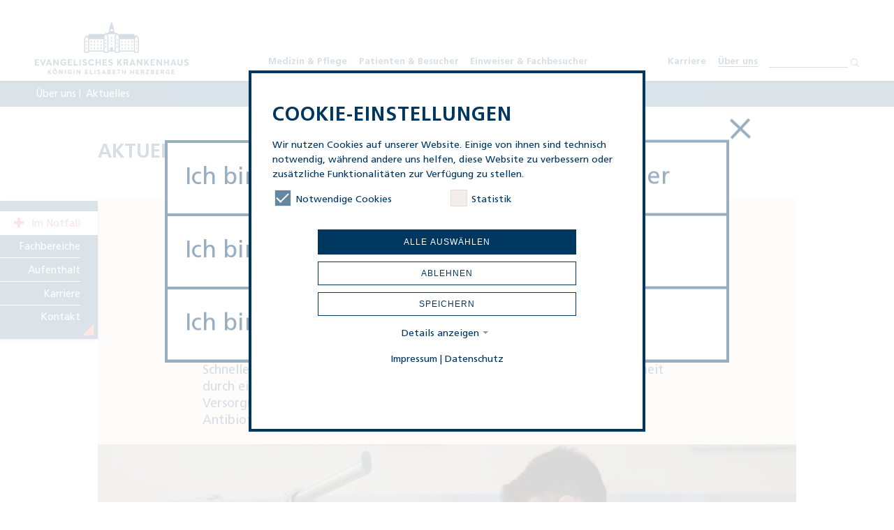

--- FILE ---
content_type: text/html; charset=utf-8
request_url: https://www.keh-berlin.de/aktuelles/detailansicht?tx_news_pi1%5Baction%5D=detail&tx_news_pi1%5Bcontroller%5D=News&tx_news_pi1%5Bnews%5D=17&cHash=c9e029dc17167272654f9ef59bd309d9
body_size: 20021
content:
<!DOCTYPE html>
<html lang="de">
<head>

<meta charset="utf-8">
<!-- 
	build by sitepackagebuilder.com

	This website is powered by TYPO3 - inspiring people to share!
	TYPO3 is a free open source Content Management Framework initially created by Kasper Skaarhoj and licensed under GNU/GPL.
	TYPO3 is copyright 1998-2026 of Kasper Skaarhoj. Extensions are copyright of their respective owners.
	Information and contribution at https://typo3.org/
-->


<link rel="icon" href="/favicon.ico" type="image/vnd.microsoft.icon">
<title>Zuhause und mobil: Neue Versorgungsform in der Infektiologie: KEH Berlin</title>
<meta http-equiv="x-ua-compatible" content="IE=edge">
<meta name="generator" content="TYPO3 CMS">
<meta name="description" content="Schnellere Entlassung aus dem Krankenhaus und höhere Patientenzufriedenheit durch eine ambulante Antibiotikainfusion – genau hier setzt das Versorgungskonzept APAT an. APAT steht für die ambulante parenterale Antibiotikatherapie bzw. Antiinfektivatherapie. ">
<meta name="viewport" content="width=device-width, initial-scale=1">
<meta name="robots" content="index,follow">
<meta property="og:title" content="Zuhause und mobil: Neue Versorgungsform in der Infektiologie">
<meta property="og:type" content="article">
<meta property="og:url" content="https://www.keh-berlin.de/aktuelles/detailansicht?tx_news_pi1%5Baction%5D=detail&amp;tx_news_pi1%5Bcontroller%5D=News&amp;tx_news_pi1%5Bnews%5D=17&amp;cHash=c9e029dc17167272654f9ef59bd309d9">
<meta property="og:image" content="https://www.keh-berlin.de/fileadmin/user_upload/APAT_Bild_230401.JPG">
<meta property="og:image:width" content="1200">
<meta property="og:image:height" content="800">
<meta property="og:description" content="Schnellere Entlassung aus dem Krankenhaus und höhere Patientenzufriedenheit durch eine ambulante Antibiotikainfusion – genau hier setzt das Versorgungskonzept APAT an. APAT steht für die ambulante parenterale Antibiotikatherapie bzw. Antiinfektivatherapie. ">
<meta name="twitter:card" content="summary">
<meta name="apple-mobile-web-app-capable" content="no">

<link rel="stylesheet" href="/typo3temp/assets/compressed/merged-ed00d96ec637550ed8996e26b1d961ce-5c58641fa578b1e1340db8db64c0fab7.css?1725887083" media="all">
<link rel="stylesheet" href="/typo3temp/assets/compressed/merged-a647823151c23bb18a5f4236a8096169-4cada1f64a8100c651bab2bb9653484e.css?1730974608" media="all">
<link rel="stylesheet" href="/typo3temp/assets/compressed/merged-3df4a582939458b2cf4927df9a6f3097-079d871a304dcfebc82de9b96a64ce87.css?1758028538" media="screen">
<link href="/typo3conf/ext/news/Resources/Public/Css/news-basic.css?1725885802" rel="stylesheet" >
<link href="/typo3conf/ext/mindshape_cookie_consent/Resources/Public/Stylesheet/cookie_consent.css?1725885806" rel="stylesheet" >




<script data-ignore="1">const cookieConsentConfiguration = JSON.parse('{"cookieName":"cookie_consent","expiryDays":365,"hideOnInit":false,"reloadOnReeditDeny":false,"pushConsentToTagManager":false,"lazyloading":false,"lazyloadingTimeout":120,"consentMode":[],"containerId":"cookie-consent"}');</script>

<style media="screen">@font-face{font-family:'Frutiger LT Std';src:url('/typo3conf/ext/hoch5/Resources/Public/Fonts/FrutigerLTStd-Black.eot');src:url('/typo3conf/ext/hoch5/Resources/Public/Fonts/FrutigerLTStd-Black.eot?#iefix') format('embedded-opentype'),url('/typo3conf/ext/hoch5/Resources/Public/Fonts/FrutigerLTStd-Black.woff2') format('woff2'),url('/typo3conf/ext/hoch5/Resources/Public/Fonts/FrutigerLTStd-Black.woff') format('woff'),url('/typo3conf/ext/hoch5/Resources/Public/Fonts/FrutigerLTStd-Black.ttf') format('truetype'),url('/typo3conf/ext/hoch5/Resources/Public/Fonts/FrutigerLTStd-Black.svg#FrutigerLTStd-Black') format('svg');font-weight:900;font-style:normal;font-display:swap}@font-face{font-family:'Frutiger LT Std';src:url('../Fonts/FrutigerLTStd-Roman.eot');src:url('/typo3conf/ext/hoch5/Resources/Public/Fonts/FrutigerLTStd-Roman.eot?#iefix') format('embedded-opentype'),url('/typo3conf/ext/hoch5/Resources/Public/Fonts/FrutigerLTStd-Roman.woff2') format('woff2'),url('/typo3conf/ext/hoch5/Resources/Public/Fonts/FrutigerLTStd-Roman.woff') format('woff'),url('/typo3conf/ext/hoch5/Resources/Public/Fonts/FrutigerLTStd-Roman.ttf') format('truetype'),url('/typo3conf/ext/hoch5/Resources/Public/Fonts/FrutigerLTStd-Roman.svg#FrutigerLTStd-Roman') format('svg');font-weight:400;font-style:normal;font-display:swap}@font-face{font-family:'Frutiger LT Std';src:url('../Fonts/FrutigerLTStd-Bold.eot');src:url('/typo3conf/ext/hoch5/Resources/Public/Fonts/FrutigerLTStd-Bold.eot?#iefix') format('embedded-opentype'),url('/typo3conf/ext/hoch5/Resources/Public/Fonts/FrutigerLTStd-Bold.woff2') format('woff2'),url('/typo3conf/ext/hoch5/Resources/Public/Fonts/FrutigerLTStd-Bold.woff') format('woff'),url('/typo3conf/ext/hoch5/Resources/Public/Fonts/FrutigerLTStd-Bold.ttf') format('truetype'),url('/typo3conf/ext/hoch5/Resources/Public/Fonts/FrutigerLTStd-Bold.svg#FrutigerLTStd-Bold') format('svg');font-weight:700;font-style:normal;font-display:swap}@font-face{font-family:'Frutiger LT Std';src:url('/typo3conf/ext/hoch5/Resources/Public/Fonts/FrutigerLTStd-Light.eot');src:url('/typo3conf/ext/hoch5/Resources/Public/Fonts/FrutigerLTStd-Light.eot?#iefix') format('embedded-opentype'),url('/typo3conf/ext/hoch5/Resources/Public/Fonts/FrutigerLTStd-Light.woff2') format('woff2'),url('/typo3conf/ext/hoch5/Resources/Public/Fonts/FrutigerLTStd-Light.woff') format('woff'),url('/typo3conf/ext/hoch5/Resources/Public/Fonts/FrutigerLTStd-Light.ttf') format('truetype'),url('/typo3conf/ext/hoch5/Resources/Public/Fonts/FrutigerLTStd-Light.svg#FrutigerLTStd-Light') format('svg');font-weight:300;font-style:normal;font-display:swap}</style>	
		<link rel="apple-touch-icon" sizes="57x57" href="/apple-icon-57x57.png">
		<link rel="apple-touch-icon" sizes="60x60" href="/apple-icon-60x60.png">
		<link rel="apple-touch-icon" sizes="72x72" href="/apple-icon-72x72.png">
		<link rel="apple-touch-icon" sizes="76x76" href="/apple-icon-76x76.png">
		<link rel="apple-touch-icon" sizes="114x114" href="/apple-icon-114x114.png">
		<link rel="apple-touch-icon" sizes="120x120" href="/apple-icon-120x120.png">
		<link rel="apple-touch-icon" sizes="144x144" href="/apple-icon-144x144.png">
		<link rel="apple-touch-icon" sizes="152x152" href="/apple-icon-152x152.png">
		<link rel="apple-touch-icon" sizes="180x180" href="/apple-icon-180x180.png">
		<link rel="icon" type="image/png" sizes="192x192"  href="/android-icon-192x192.png">
		<link rel="icon" type="image/png" sizes="32x32" href="/favicon-32x32.png">
		<link rel="icon" type="image/png" sizes="96x96" href="/favicon-96x96.png">
		<link rel="icon" type="image/png" sizes="16x16" href="/favicon-16x16.png">
		<link rel="manifest" href="/manifest.json">
		<meta name="msapplication-TileColor" content="#ffffff">
		<meta name="msapplication-TileImage" content="/ms-icon-144x144.png">
		<meta name="theme-color" content="#ffffff">

	
<link rel="canonical" href="https://www.keh-berlin.de/aktuelles/detailansicht"/>
</head>
<body>
<a href="#main" class="skip-link">Direkt zum Hauptinhalt springen</a>
<header class="s-header">
	<nav class="c-navigation" aria-label="Hauptmenü">
		<ul>
			
				<li class="has-children ">
					<a href="/medizin-pflege" target="" title="Medizin &amp; Pflege" aria-label="Medizin &amp; Pflege">
						Medizin &amp; Pflege
					</a>
					
						<div class="c-subnavi">
							<ul>
								
								
									<li class="has-children ">
										<a href="/medizin-pflege/fachbereiche" target="" title="Fachbereiche" aria-label="Fachbereiche">
											<span>Fachbereiche</span><br/>
											<small></small>
										</a>
										
												<ul>
													
														<li class="">
															<a href="/medizin-pflege/allgemein-und-viszeralchirurgie" target="" title="Allgemein- und Viszeralchirurgie" aria-label="Allgemein- und Viszeralchirurgie">
																<span>Allgemein- und Viszeralchirurgie</span><br/>
																<small></small>
															</a>

														</li>
													
														<li class="">
															<a href="/medizin-pflege/fachbereiche/anaesthesie-und-interdisziplinaere-intensivmedizin" target="" title="Anästhesie und operative Intensivmedizin" aria-label="Anästhesie und operative Intensivmedizin">
																<span>Anästhesie und operative Intensivmedizin</span><br/>
																<small></small>
															</a>

														</li>
													
														<li class="">
															<a href="/medizin-pflege/fachbereiche/bhz" target="" title="Behandlungszentrum für psychische Gesundheit bei Entwicklungsstörungen (BHZ)" aria-label="Behandlungszentrum für psychische Gesundheit bei Entwicklungsstörungen (BHZ)">
																<span>Behandlungszentrum für psychische Gesundheit bei Entwicklungsstörungen (BHZ)</span><br/>
																<small></small>
															</a>

														</li>
													
														<li class="">
															<a href="/medizin-pflege/fachbereiche/epileptologie" target="" title="Epileptologie" aria-label="Epileptologie">
																<span>Epileptologie</span><br/>
																<small></small>
															</a>

														</li>
													
														<li class="">
															<a href="/medizin-pflege/fachbereiche/gefaesschirurgie" target="" title="Gefäßchirurgie" aria-label="Gefäßchirurgie">
																<span>Gefäßchirurgie</span><br/>
																<small></small>
															</a>

														</li>
													
														<li class="">
															<a href="/medizin-pflege/fachbereiche/geriatrie" target="" title="Geriatrie" aria-label="Geriatrie">
																<span>Geriatrie</span><br/>
																<small></small>
															</a>

														</li>
													
														<li class="">
															<a href="/medizin-pflege/fachbereiche/innere-medizin-i" target="" title="Innere Medizin I" aria-label="Innere Medizin I">
																<span>Innere Medizin I</span><br/>
																<small>Angiologie, Kardiologie und Diabetologie</small>
															</a>

														</li>
													
														<li class="">
															<a href="/medizin-pflege/fachbereiche/innere-medizin-ii" target="" title="Innere Medizin II" aria-label="Innere Medizin II">
																<span>Innere Medizin II</span><br/>
																<small>Gastroenterologie, Hepatologie, Infektiologie und gastrointestinale Onkologie</small>
															</a>

														</li>
													
														<li class="">
															<a href="/medizin-pflege/fachbereiche/nephrologie-und-dialyse" target="" title="Nephrologie und Dialyse" aria-label="Nephrologie und Dialyse">
																<span>Nephrologie und Dialyse</span><br/>
																<small></small>
															</a>

														</li>
													
														<li class="">
															<a href="/medizin-pflege/fachbereiche/neurologie-und-schmerztherapie" target="" title="Neurologie und Schmerztherapie" aria-label="Neurologie und Schmerztherapie">
																<span>Neurologie und Schmerztherapie</span><br/>
																<small></small>
															</a>

														</li>
													
														<li class="">
															<a href="/medizin-pflege/fachbereiche/orthopaedie-und-unfallchirurgie" target="" title="Orthopädie und Unfallchirurgie" aria-label="Orthopädie und Unfallchirurgie">
																<span>Orthopädie und Unfallchirurgie</span><br/>
																<small></small>
															</a>

														</li>
													
														<li class="">
															<a href="/medizin-pflege/fachbereiche/psychiatrie-psychotherapie-und-psychosomatik" target="" title="Psychiatrie, Psychotherapie und Psychosomatik des Erwachsenenalters" aria-label="Psychiatrie, Psychotherapie und Psychosomatik des Erwachsenenalters">
																<span>Psychiatrie, Psychotherapie und Psychosomatik des Erwachsenenalters</span><br/>
																<small></small>
															</a>

														</li>
													
														<li class="">
															<a href="/medizin-pflege/fachbereiche/psychiatrie-psychotherapie-und-psychosomatik-des-kinder-und-jugendalters" target="" title="Psychiatrie, Psychotherapie und Psychosomatik des Kindes- und Jugendalters" aria-label="Psychiatrie, Psychotherapie und Psychosomatik des Kindes- und Jugendalters">
																<span>Psychiatrie, Psychotherapie und Psychosomatik des Kindes- und Jugendalters</span><br/>
																<small></small>
															</a>

														</li>
													
														<li class="">
															<a href="/medizin-pflege/fachbereiche/urologie" target="" title="Urologie" aria-label="Urologie">
																<span>Urologie</span><br/>
																<small></small>
															</a>

														</li>
													
														<li class="">
															<a href="/medizin-pflege/fachbereiche/notaufnahme" target="" title="Notaufnahme" aria-label="Notaufnahme">
																<span>Notaufnahme</span><br/>
																<small></small>
															</a>

														</li>
													
												</ul>
										
									</li>
								
								
									<li class="has-children ">
										<a href="/medizin-pflege/medizinische-kompetenzzentren" target="" title="Medizinische Kompetenzzentren" aria-label="Medizinische Kompetenzzentren">
											<span>Medizinische Kompetenzzentren</span><br/>
											<small></small>
										</a>
										
												<ul>
													
														<li class="">
															<a href="/medizin-pflege/medizinische-kompetenzzentren/alterstraumatologischen-zentrum" target="" title="Alterstraumatologisches Zentrum" aria-label="Alterstraumatologisches Zentrum">
																<span>Alterstraumatologisches Zentrum</span><br/>
																<small></small>
															</a>

														</li>
													
														<li class="">
															<a href="/medizin-pflege/medizinische-kompetenzzentren/diabeteszentrum" target="" title="Diabeteszentrum" aria-label="Diabeteszentrum">
																<span>Diabeteszentrum</span><br/>
																<small></small>
															</a>

														</li>
													
														<li class="">
															<a href="/medizin-pflege/medizinische-kompetenzzentren/endourologisches-laserzentrum" target="" title="Endourologisches Laserzentrum" aria-label="Endourologisches Laserzentrum">
																<span>Endourologisches Laserzentrum</span><br/>
																<small></small>
															</a>

														</li>
													
														<li class="">
															<a href="/medizin-pflege/medizinische-kompetenzzentren/epilepsie-zentrum-berlin-brandenburg" target="" title="Epilepsie-Zentrum Berlin-Brandenburg" aria-label="Epilepsie-Zentrum Berlin-Brandenburg">
																<span>Epilepsie-Zentrum Berlin-Brandenburg</span><br/>
																<small></small>
															</a>

														</li>
													
														<li class="">
															<a href="/medizin-pflege/medizinische-kompetenzzentren/gefaesszentrum" target="" title="Gefäßzentrum" aria-label="Gefäßzentrum">
																<span>Gefäßzentrum</span><br/>
																<small></small>
															</a>

														</li>
													
														<li class="">
															<a href="/medizin-pflege/medizinische-kompetenzzentren/interdisziplinaeres-zentrum-fuer-dialysezugaenge" target="" title="Interdisziplinäres Zentrum für Dialysezugänge" aria-label="Interdisziplinäres Zentrum für Dialysezugänge">
																<span>Interdisziplinäres Zentrum für Dialysezugänge</span><br/>
																<small></small>
															</a>

														</li>
													
														<li class="">
															<a href="/medizin-pflege/medizinische-kompetenzzentren/nierenzentrum" target="" title="Nierenzentrum" aria-label="Nierenzentrum">
																<span>Nierenzentrum</span><br/>
																<small></small>
															</a>

														</li>
													
														<li class="">
															<a href="/zibb" target="" title="Zentrum für Inklusive Medizin Berlin-Brandenburg" aria-label="Zentrum für Inklusive Medizin Berlin-Brandenburg">
																<span>Zentrum für Inklusive Medizin Berlin-Brandenburg</span><br/>
																<small></small>
															</a>

														</li>
													
														<li class="">
															<a href="/medizin-pflege/medizinische-kompetenzzentren/zentrum-fuer-interdisziplinaere-intensivmedizin" target="" title="Zentrum für Interdisziplinäre Intensivmedizin" aria-label="Zentrum für Interdisziplinäre Intensivmedizin">
																<span>Zentrum für Interdisziplinäre Intensivmedizin</span><br/>
																<small></small>
															</a>

														</li>
													
														<li class="">
															<a href="/medizin-pflege/medizinische-kompetenzzentren/zentrum-fuer-viszeralmedizin" target="" title="Zentrum für Viszeralmedizin" aria-label="Zentrum für Viszeralmedizin">
																<span>Zentrum für Viszeralmedizin</span><br/>
																<small></small>
															</a>

														</li>
													
												</ul>
										
									</li>
								
								
									<li class=" ">
										<a href="/medizin-pflege/pflege" target="" title="Pflege" aria-label="Pflege">
											<span>Pflege</span><br/>
											<small></small>
										</a>
										
									</li>
								
							</ul>
						</div>
					
				</li>
			
				<li class="has-children ">
					<a href="/patienten-besucher" target="" title="Patienten &amp; Besucher" aria-label="Patienten &amp; Besucher">
						Patienten &amp; Besucher
					</a>
					
						<div class="c-subnavi">
							<ul>
								
								
									<li class=" ">
										<a href="/patienten-besucher" target="" title="Patienten &amp; Besucher" aria-label="Patienten &amp; Besucher">
											<span>Allgemeine Informationen</span><br/>
											<small></small>
										</a>
										
									</li>
								
								
									<li class=" ">
										<a href="/ethik-komitee" target="" title="Ethik-Komitee" aria-label="Ethik-Komitee">
											<span>Ethik-Komitee</span><br/>
											<small></small>
										</a>
										
									</li>
								
								
									<li class=" ">
										<a href="/patienten-besucher/lob-kritik" target="" title="Lob &amp; Kritik" aria-label="Lob &amp; Kritik">
											<span>Lob &amp; Kritik</span><br/>
											<small></small>
										</a>
										
									</li>
								
								
									<li class=" ">
										<a href="/medizin-pflege" target="" title="Medizinische Fachbereiche und Kompetenzzentren" aria-label="Medizinische Fachbereiche und Kompetenzzentren">
											<span>Medizinische Fachbereiche und Kompetenzzentren</span><br/>
											<small></small>
										</a>
										
									</li>
								
								
									<li class=" ">
										<a href="/palliativdienst" target="" title="Palliativdienst" aria-label="Palliativdienst">
											<span>Palliativdienst</span><br/>
											<small></small>
										</a>
										
									</li>
								
								
									<li class=" ">
										<a href="/pfiff" target="" title="PfiFf – Pflege in Familien fördern" aria-label="PfiFf – Pflege in Familien fördern">
											<span>PfiFf – Pflege in Familien fördern</span><br/>
											<small></small>
										</a>
										
									</li>
								
								
									<li class=" ">
										<a href="/patienten-besucher/seelsorge" target="" title="Seelsorge" aria-label="Seelsorge">
											<span>Seelsorge</span><br/>
											<small></small>
										</a>
										
									</li>
								
								
									<li class=" ">
										<a href="/sozialdienst" target="" title="Sozialdienst" aria-label="Sozialdienst">
											<span>Sozialdienst</span><br/>
											<small></small>
										</a>
										
									</li>
								
								
									<li class=" ">
										<a href="/wahlleistungen" target="" title="Wahlleistungen" aria-label="Wahlleistungen">
											<span>Wahlleistungen</span><br/>
											<small></small>
										</a>
										
									</li>
								
							</ul>
						</div>
					
				</li>
			
				<li class="has-children ">
					<a href="/einweiser-fachbesucher" target="" title="Einweiser &amp; Fachbesucher" aria-label="Einweiser &amp; Fachbesucher">
						Einweiser &amp; Fachbesucher
					</a>
					
						<div class="c-subnavi">
							<ul>
								
								
									<li class=" ">
										<a href="/medizin-pflege/medizinische-kompetenzzentren" target="" title="Unsere Interdisziplinären Zentren in der Übersicht" aria-label="Unsere Interdisziplinären Zentren in der Übersicht">
											<span>Unsere Interdisziplinären Zentren in der Übersicht</span><br/>
											<small></small>
										</a>
										
									</li>
								
								
									<li class=" ">
										<a href="/einweiser-fachbesucher/allgemein-und-viszeralchirurgie" target="" title="Allgemein- und Viszeralchirurgie" aria-label="Allgemein- und Viszeralchirurgie">
											<span>Allgemein- und Viszeralchirurgie</span><br/>
											<small></small>
										</a>
										
									</li>
								
								
									<li class=" ">
										<a href="/einweiser-fachbesucher/behandlungszentrum-fuer-psychische-gesundheit-bei-entwicklungsstoerungen-bhz" target="" title="Behandlungszentrum für psychische Gesundheit bei Entwicklungsstörungen (BHZ)" aria-label="Behandlungszentrum für psychische Gesundheit bei Entwicklungsstörungen (BHZ)">
											<span>Behandlungszentrum für psychische Gesundheit bei Entwicklungsstörungen (BHZ)</span><br/>
											<small></small>
										</a>
										
									</li>
								
								
									<li class=" ">
										<a href="/einweiser-fachbesucher/epileptologie" target="" title="Epileptologie" aria-label="Epileptologie">
											<span>Epileptologie</span><br/>
											<small></small>
										</a>
										
									</li>
								
								
									<li class=" ">
										<a href="/einweiser-fachbesucher/gefaesschirurgie" target="" title="Gefäßchirurgie" aria-label="Gefäßchirurgie">
											<span>Gefäßchirurgie</span><br/>
											<small></small>
										</a>
										
									</li>
								
								
									<li class=" ">
										<a href="/einweiser-fachbesucher/geriatrie" target="" title="Geriatrie" aria-label="Geriatrie">
											<span>Geriatrie</span><br/>
											<small></small>
										</a>
										
									</li>
								
								
									<li class=" ">
										<a href="/einweiser-fachbesucher/innere-medizin-i" target="" title="Innere Medizin I" aria-label="Innere Medizin I">
											<span>Innere Medizin I</span><br/>
											<small>Angiologie, Kardiologie und Diabetologie</small>
										</a>
										
									</li>
								
								
									<li class=" ">
										<a href="/einweiser-fachbesucher/innere-medizin-ii" target="" title="Innere Medizin II" aria-label="Innere Medizin II">
											<span>Innere Medizin II</span><br/>
											<small>Gastroenterologie, Hepatologie, Infektiologie und gastrointestinale Onkologie</small>
										</a>
										
									</li>
								
								
									<li class=" ">
										<a href="/einweiser-fachbesucher/nephrologie" target="" title="Nephrologie und Dialyse" aria-label="Nephrologie und Dialyse">
											<span>Nephrologie und Dialyse</span><br/>
											<small></small>
										</a>
										
									</li>
								
								
									<li class=" ">
										<a href="/einweiser-fachbesucher/neurologie-und-schmerztherapie" target="" title="Neurologie und Schmerztherapie" aria-label="Neurologie und Schmerztherapie">
											<span>Neurologie und Schmerztherapie</span><br/>
											<small></small>
										</a>
										
									</li>
								
								
									<li class=" ">
										<a href="/einweiser-fachbesucher/orthopaedie-und-unfallchirurgie" target="" title="Orthopädie und Unfallchirurgie" aria-label="Orthopädie und Unfallchirurgie">
											<span>Orthopädie und Unfallchirurgie</span><br/>
											<small></small>
										</a>
										
									</li>
								
								
									<li class=" ">
										<a href="/einweiser-fachbesucher/psychiatrie-psychotherapie-und-psychosomatik-des-erwachsenenalters" target="" title="Psychiatrie, Psychotherapie und Psychosomatik des Erwachsenenalters" aria-label="Psychiatrie, Psychotherapie und Psychosomatik des Erwachsenenalters">
											<span>Psychiatrie, Psychotherapie und Psychosomatik des Erwachsenenalters</span><br/>
											<small></small>
										</a>
										
									</li>
								
								
									<li class=" ">
										<a href="/einweiser-fachbesucher/psychiatrie-psychotherapie-und-psychosomatik-des-kindes-und-jugendalters" target="" title="Psychiatrie, Psychotherapie und Psychosomatik des Kindes- und Jugendalters" aria-label="Psychiatrie, Psychotherapie und Psychosomatik des Kindes- und Jugendalters">
											<span>Psychiatrie, Psychotherapie und Psychosomatik des Kindes- und Jugendalters</span><br/>
											<small></small>
										</a>
										
									</li>
								
								
									<li class=" ">
										<a href="/einweiser-fachbesucher/urologie" target="" title="Urologie" aria-label="Urologie">
											<span>Urologie</span><br/>
											<small></small>
										</a>
										
									</li>
								
							</ul>
						</div>
					
				</li>
			
		</ul>
	</nav>
	<div class="c-logo"><a href="/" title="Zur Startseite" aria-label="Zur Startseite"><svg id="bb8dcbb6-b305-411d-8eb7-5ea0662a0050" data-name="Ebene 1" xmlns="http://www.w3.org/2000/svg" xmlns:xlink="http://www.w3.org/1999/xlink" viewBox="0 0 284.58 96.32" aria-label="Logo KEH"><defs><clipPath id="a034bb19-eeae-4272-b5a2-3949776885bc" transform="translate(-817.99 -36)"><rect width="1920" height="2912" fill="none"/></clipPath></defs><g clip-path="url(#a034bb19-eeae-4272-b5a2-3949776885bc)"><path d="M978.39,73.74h2v-2.3a1,1,0,1,0-2,0Zm0,6.12h2v-2.3a1,1,0,1,0-2,0Zm0,6.12h2v-2.3a1,1,0,1,0-2,0Zm6-12.24h2v-2.3a1,1,0,1,0-2,0Zm0,6.12h2v-2.3a1,1,0,1,0-2,0Zm0,6.12h2v-2.3a1,1,0,1,0-2,0Zm6-12.24h2v-2.3a1,1,0,1,0-2,0Zm0,6.12h2v-2.3a1,1,0,1,0-2,0Zm0,6.12h2v-2.3a1,1,0,1,0-2,0Zm6-12.24h2v-2.3a1,1,0,1,0-2,0Zm0,6.12h2v-2.3a1,1,0,1,0-2,0Zm0,6.12h2v-2.3a1,1,0,1,0-2,0Zm-75-12.24h2v-2.3a1,1,0,1,0-2,0Zm0,6.12h2v-2.3a1,1,0,1,0-2,0Zm0,6.12h2v-2.3a1,1,0,1,0-2,0Zm6-12.24h2v-2.3a1,1,0,1,0-2,0Zm0,6.12h2v-2.3a1,1,0,1,0-2,0Zm0,6.12h2v-2.3a1,1,0,1,0-2,0Zm6-12.24h2v-2.3a1,1,0,1,0-2,0Zm0,6.12h2v-2.3a1,1,0,1,0-2,0Zm0,6.12h2v-2.3a1,1,0,1,0-2,0Zm6-12.24h2v-2.3a1,1,0,1,0-2,0Zm0,6.12h2v-2.3a1,1,0,1,0-2,0Zm0,6.12h2v-2.3a1,1,0,1,0-2,0Zm-26.74-2.2v2.31h2V83.78a1,1,0,1,0-2,0m0-6.12V80h2V77.66a1,1,0,1,0-2,0m0-6.12v2.31h2V71.54a1,1,0,0,0-2,0m35.63,9.38v2.3h2v-2.3a1,1,0,1,0-2,0m0-6.12v2.3h2V74.8a1,1,0,1,0-2,0m0-6.12V71h2v-2.3a1,1,0,1,0-2,0M959,66.39h2V64.08a1,1,0,0,0-2,0Zm0,6.12h2V70.2a1,1,0,0,0-2,0Zm0,6.12h2V76.32a1,1,0,0,0-2,0Zm10.37,2.29v2.3h2v-2.3a1,1,0,1,0-2,0m0-6.12v2.3h2V74.8a1,1,0,1,0-2,0m0-6.12V71h2v-2.3a1,1,0,1,0-2,0m35.73,15.1v2.31h2V83.78a1,1,0,0,0-2,0m0-6.12V80h2V77.66a1,1,0,0,0-2,0m0-6.12v2.31h2V71.54a1,1,0,0,0-2,0M1008.77,91h-5.36V66.85l2.68-4.25,2.68,4.25ZM973,91h-5.36V62.36l2.68-4.25L973,62.36ZM967.46,59l-1.74,2.74V88.62h-3.26V84.5a2.48,2.48,0,1,0-5,0v4.12h-3.26l0-26.85L952.51,59l.57-.56H966.9Zm-5-6.41h-4.88V49.3h4.88ZM952.3,91h-5.36V62.36l2.68-4.25,2.68,4.25Zm-35.74,0H911.2V66.85l2.68-4.25,2.68,4.25Zm2-23.44H945V88.62H918.51Zm56.47,0h26.48V88.62H975Zm35.74,25.38V66.29l-3.8-6h-1.65l-1.27,2L1001.3,58l-28.76,0-1.37-2.16h-1.64l-1,1.58-4.15-4.15V48.32L960.92,36h-1.87l-3.42,12.06,0,5.13-4.16,4.15-1-1.58H948.8l-1.37,2.16H918.71L916,62.27l-1.27-2h-1.65l-3.8,6.1V92.92h9.25V90.57H945v2.35h9.26V90.57h11.47v2.35H975V90.57h26.48v2.35h9.26Z" transform="translate(-817.99 -36)" fill="#003761"/></g><path d="M818,116.56v-11.8h7.55v2.09h-5.25v2.83h4.2v2.06h-4.2v2.74h5.6v2.08Z" transform="translate(-817.99 -36)" fill="#003761"/><path d="M835.67,104.76h2.51l-4.37,11.8h-2.06l-4.39-11.8h2.55l2.85,8.48h0Z" transform="translate(-817.99 -36)" fill="#003761"/><path d="M847.07,116.56l-.79-2.36h-4.54l-.8,2.36H838.5l4.37-11.8h2.24l4.4,11.8Zm-4.66-4.35h3.2L844,107.57h0Z" transform="translate(-817.99 -36)" fill="#003761"/><path d="M859.67,104.76H862v11.8h-2.39l-5.19-7.83h0v7.83h-2.32v-11.8h2.34l5.26,8h0Z" transform="translate(-817.99 -36)" fill="#003761"/><path d="M871.15,116.68a6,6,0,0,1-4.33-1.62,5.75,5.75,0,0,1-1.7-4.38,6.13,6.13,0,0,1,1.61-4.36,5.64,5.64,0,0,1,4.32-1.71,6.51,6.51,0,0,1,2.56.52,5.65,5.65,0,0,1,2.13,1.51L874.07,108a4.24,4.24,0,0,0-3-1.21,3.28,3.28,0,0,0-2.49,1.05,3.88,3.88,0,0,0-1,2.81,4,4,0,0,0,1,2.76,3.32,3.32,0,0,0,2.61,1.09,4.55,4.55,0,0,0,2.39-.66v-1.75h-2.66v-2h4.91v5.08a6.26,6.26,0,0,1-2.06,1.07A8.64,8.64,0,0,1,871.15,116.68Z" transform="translate(-817.99 -36)" fill="#003761"/><path d="M879.11,116.56v-11.8h7.54v2.09H881.4v2.83h4.21v2.06H881.4v2.74H887v2.08Z" transform="translate(-817.99 -36)" fill="#003761"/><path d="M890.08,116.56v-11.8h2.34v9.72h5.25v2.08Z" transform="translate(-817.99 -36)" fill="#003761"/><path d="M900.56,116.56v-11.8h2.34v11.8Z" transform="translate(-817.99 -36)" fill="#003761"/><path d="M910.13,116.69a5.77,5.77,0,0,1-4.3-1.86l1.4-1.73a4.33,4.33,0,0,0,1.41,1.11,3.51,3.51,0,0,0,1.53.37,2,2,0,0,0,1.26-.34,1.18,1.18,0,0,0,0-1.84,6.6,6.6,0,0,0-1.61-.73,10.68,10.68,0,0,1-1.33-.54,6.56,6.56,0,0,1-1.1-.69,2.73,2.73,0,0,1-.84-1,3.33,3.33,0,0,1-.29-1.42,3,3,0,0,1,1.1-2.37,4.07,4.07,0,0,1,2.69-1,6,6,0,0,1,4,1.5l-1.34,1.76a4.15,4.15,0,0,0-2.58-1.16,1.57,1.57,0,0,0-1,.31,1.05,1.05,0,0,0-.39.86.93.93,0,0,0,.42.83,8.14,8.14,0,0,0,1.56.75,15.28,15.28,0,0,1,2.39,1.1,2.86,2.86,0,0,1,1.26,2.51,3.15,3.15,0,0,1-1.26,2.7A4.83,4.83,0,0,1,910.13,116.69Z" transform="translate(-817.99 -36)" fill="#003761"/><path d="M922.81,116.68a6.12,6.12,0,0,1-4.28-1.6,5.69,5.69,0,0,1-1.73-4.39,6.13,6.13,0,0,1,1.6-4.35,5.73,5.73,0,0,1,4.41-1.73,6.08,6.08,0,0,1,4.7,2.26l-1.71,1.46a3.85,3.85,0,0,0-3-1.49,3.42,3.42,0,0,0-2.57,1,3.9,3.9,0,0,0-1,2.8,3.78,3.78,0,0,0,1,2.71,3.36,3.36,0,0,0,2.57,1.07,3.7,3.7,0,0,0,3-1.5l1.71,1.48A5.75,5.75,0,0,1,922.81,116.68Z" transform="translate(-817.99 -36)" fill="#003761"/><path d="M930.34,116.56v-11.8h2.34v5.1h4.84v-5.1h2.34v11.8h-2.34V112h-4.84v4.6Z" transform="translate(-817.99 -36)" fill="#003761"/><path d="M943.45,116.56v-11.8H951v2.09h-5.25v2.83H950v2.06h-4.21v2.74h5.6v2.08Z" transform="translate(-817.99 -36)" fill="#003761"/><path d="M958,116.69a5.77,5.77,0,0,1-4.3-1.86l1.4-1.73a4.33,4.33,0,0,0,1.41,1.11,3.51,3.51,0,0,0,1.53.37,2,2,0,0,0,1.26-.34,1.18,1.18,0,0,0,0-1.84,6.6,6.6,0,0,0-1.61-.73,10.68,10.68,0,0,1-1.33-.54,6.56,6.56,0,0,1-1.1-.69,2.73,2.73,0,0,1-.84-1,3.33,3.33,0,0,1-.29-1.42,3,3,0,0,1,1.1-2.37,4.07,4.07,0,0,1,2.69-1,6,6,0,0,1,4,1.5l-1.34,1.76a4.15,4.15,0,0,0-2.58-1.16,1.57,1.57,0,0,0-1,.31,1.05,1.05,0,0,0-.39.86.93.93,0,0,0,.42.83,8.14,8.14,0,0,0,1.56.75,15.28,15.28,0,0,1,2.39,1.1,2.86,2.86,0,0,1,1.26,2.51,3.15,3.15,0,0,1-1.26,2.7A4.83,4.83,0,0,1,958,116.69Z" transform="translate(-817.99 -36)" fill="#003761"/><path d="M973.74,111.82h0l-1.17,1.38v3.36h-2.32v-11.8h2.32V110h0l4.09-5.2h3l-4.35,5.2,4.49,6.6h-2.88Z" transform="translate(-817.99 -36)" fill="#003761"/><path d="M991.37,116.56h-2.76l-2.65-4h-1.35v4H982.3v-11.8h4.47a4.08,4.08,0,0,1,3.07,1.07,3.94,3.94,0,0,1,1,2.85,3.36,3.36,0,0,1-2.42,3.56Zm-6.76-9.72v3.62h1.63a2.43,2.43,0,0,0,1.64-.49,1.84,1.84,0,0,0,0-2.65,2.34,2.34,0,0,0-1.57-.48Z" transform="translate(-817.99 -36)" fill="#003761"/><path d="M1001.81,116.56l-.8-2.36h-4.54l-.79,2.36h-2.45l4.37-11.8h2.25l4.4,11.8Zm-4.66-4.35h3.19l-1.59-4.64h0Z" transform="translate(-817.99 -36)" fill="#003761"/><path d="M1014.4,104.76h2.35v11.8h-2.4l-5.19-7.83h0v7.83h-2.33v-11.8h2.34l5.27,8h0Z" transform="translate(-817.99 -36)" fill="#003761"/><path d="M1023.84,111.82h0l-1.17,1.38v3.36h-2.32v-11.8h2.32V110h0l4.09-5.2h3l-4.35,5.2,4.49,6.6H1027Z" transform="translate(-817.99 -36)" fill="#003761"/><path d="M1032.4,116.56v-11.8h7.54v2.09h-5.25v2.83h4.21v2.06h-4.21v2.74h5.6v2.08Z" transform="translate(-817.99 -36)" fill="#003761"/><path d="M1051,104.76h2.34v11.8h-2.39l-5.19-7.83h0v7.83h-2.32v-11.8h2.34l5.26,8h0Z" transform="translate(-817.99 -36)" fill="#003761"/><path d="M1056.91,116.56v-11.8h2.34v5.1h4.84v-5.1h2.34v11.8h-2.34V112h-4.84v4.6Z" transform="translate(-817.99 -36)" fill="#003761"/><path d="M1077.57,116.56l-.8-2.36h-4.54l-.8,2.36H1069l4.37-11.8h2.24l4.41,11.8Zm-4.67-4.35h3.2l-1.59-4.64h0Z" transform="translate(-817.99 -36)" fill="#003761"/><path d="M1086.62,116.69a4.64,4.64,0,0,1-3.46-1.32,5.07,5.07,0,0,1-1.29-3.7v-6.91h2.34v6.76a3.41,3.41,0,0,0,.64,2.15,2.13,2.13,0,0,0,1.77.83,2.25,2.25,0,0,0,1.78-.8,3.27,3.27,0,0,0,.68-2.18v-6.76h2.34v6.91a5.15,5.15,0,0,1-1.27,3.68A4.64,4.64,0,0,1,1086.62,116.69Z" transform="translate(-817.99 -36)" fill="#003761"/><path d="M1098.4,116.69a5.77,5.77,0,0,1-4.3-1.86l1.4-1.73a4.33,4.33,0,0,0,1.41,1.11,3.51,3.51,0,0,0,1.53.37,2,2,0,0,0,1.26-.34,1.18,1.18,0,0,0,0-1.84,6.6,6.6,0,0,0-1.61-.73,10.68,10.68,0,0,1-1.33-.54,6.56,6.56,0,0,1-1.1-.69,2.73,2.73,0,0,1-.84-1,3.33,3.33,0,0,1-.29-1.42,3,3,0,0,1,1.1-2.37,4.07,4.07,0,0,1,2.69-1,6,6,0,0,1,4,1.5l-1.34,1.76a4.15,4.15,0,0,0-2.58-1.16,1.57,1.57,0,0,0-1,.31,1.05,1.05,0,0,0-.39.86.93.93,0,0,0,.42.83,8.46,8.46,0,0,0,1.56.75,15.28,15.28,0,0,1,2.39,1.1,2.86,2.86,0,0,1,1.26,2.51,3.15,3.15,0,0,1-1.26,2.7A4.83,4.83,0,0,1,1098.4,116.69Z" transform="translate(-817.99 -36)" fill="#003761"/><path d="M844.48,129h0l-.79.93v2.28H842.1v-8h1.58v3.53h0l2.78-3.53h2l-3,3.53,3.05,4.48h-2Z" transform="translate(-817.99 -36)" fill="#003761"/><path d="M855,132.32a4,4,0,0,1-2.94-1.15,4.39,4.39,0,0,1,0-5.9,4.33,4.33,0,0,1,5.87,0,4.1,4.1,0,0,1-2.93,7.06Zm0-1.48a2.23,2.23,0,0,0,1.73-.74,2.89,2.89,0,0,0,0-3.75,2.27,2.27,0,0,0-1.73-.74,2.29,2.29,0,0,0-1.76.75,2.87,2.87,0,0,0,0,3.73A2.29,2.29,0,0,0,855,130.84Zm-1.19-7.47a.9.9,0,0,1-.65-1.54.93.93,0,0,1,1.29,0,.89.89,0,0,1,0,1.28A.86.86,0,0,1,853.83,123.37Zm2.37,0a.91.91,0,0,1-.65-.26.87.87,0,0,1,0-1.26.91.91,0,0,1,.65-.26.89.89,0,0,1,.63.26.87.87,0,0,1,0,1.26A.89.89,0,0,1,856.2,123.36Z" transform="translate(-817.99 -36)" fill="#003761"/><path d="M867.83,124.22h1.59v8H867.8l-3.53-5.32h0v5.32h-1.58v-8h1.59l3.58,5.41h0Z" transform="translate(-817.99 -36)" fill="#003761"/><path d="M873.38,132.23v-8H875v8Z" transform="translate(-817.99 -36)" fill="#003761"/><path d="M882.7,132.31a4.1,4.1,0,0,1-2.94-1.09,3.92,3.92,0,0,1-1.15-3,4.15,4.15,0,0,1,1.09-3,3.86,3.86,0,0,1,2.94-1.16,4.35,4.35,0,0,1,1.73.35,3.82,3.82,0,0,1,1.45,1l-1.13,1a2.85,2.85,0,0,0-2.05-.82,2.26,2.26,0,0,0-1.7.71,2.65,2.65,0,0,0-.67,1.91,2.72,2.72,0,0,0,.66,1.87,2.26,2.26,0,0,0,1.77.74,3.1,3.1,0,0,0,1.63-.45v-1.18h-1.81v-1.36h3.33v3.46a4.19,4.19,0,0,1-1.4.72A5.67,5.67,0,0,1,882.7,132.31Z" transform="translate(-817.99 -36)" fill="#003761"/><path d="M889.63,132.23v-8h1.59v8Z" transform="translate(-817.99 -36)" fill="#003761"/><path d="M900.35,124.22h1.59v8h-1.62l-3.53-5.32h0v5.32h-1.58v-8h1.59l3.58,5.41h0Z" transform="translate(-817.99 -36)" fill="#003761"/><path d="M910.85,132.23v-8H916v1.42H912.4v1.92h2.86V129H912.4v1.86h3.81v1.41Z" transform="translate(-817.99 -36)" fill="#003761"/><path d="M919.76,132.23v-8h1.59v6.6h3.57v1.41Z" transform="translate(-817.99 -36)" fill="#003761"/>
	<path d="M928.34,132.23v-8h1.59v8Z" transform="translate(-817.99 -36)" fill="#003761"/><path d="M936.3,132.32a3.92,3.92,0,0,1-2.92-1.26l1-1.18a2.62,2.62,0,0,0,1,.75,2.38,2.38,0,0,0,1,.26,1.38,1.38,0,0,0,.86-.23.8.8,0,0,0,0-1.26,4.86,4.86,0,0,0-1.09-.49,9.1,9.1,0,0,1-.91-.36,4.77,4.77,0,0,1-.74-.47,1.88,1.88,0,0,1-.58-.71,2.42,2.42,0,0,1-.19-1,2.08,2.08,0,0,1,.75-1.62,2.73,2.73,0,0,1,1.82-.67,4.07,4.07,0,0,1,2.7,1l-.91,1.2a2.83,2.83,0,0,0-1.75-.79,1.1,1.1,0,0,0-.7.21.74.74,0,0,0-.26.59.64.64,0,0,0,.28.56,5.54,5.54,0,0,0,1.06.51,9.92,9.92,0,0,1,1.63.75,1.93,1.93,0,0,1,.85,1.7,2.14,2.14,0,0,1-.85,1.84A3.31,3.31,0,0,1,936.3,132.32Z" transform="translate(-817.99 -36)" fill="#003761"/><path d="M947.62,132.23l-.54-1.6H944l-.54,1.6H941.8l3-8h1.52l3,8Zm-3.16-3h2.17l-1.08-3.14h0Z" transform="translate(-817.99 -36)" fill="#003761"/><path d="M956.78,128a2.21,2.21,0,0,1,1.21.72,2,2,0,0,1,.42,1.32,2.07,2.07,0,0,1-.67,1.6,2.79,2.79,0,0,1-1.94.61h-3.32v-8h2.89a3.26,3.26,0,0,1,2,.5,1.68,1.68,0,0,1,.67,1.45,2.07,2.07,0,0,1-.29,1.07,1.75,1.75,0,0,1-.92.73ZM954,125.62v1.88h1.14a1.48,1.48,0,0,0,.86-.24.81.81,0,0,0,.35-.7c0-.63-.44-.94-1.31-.94Zm1.29,5.21a1.8,1.8,0,0,0,1-.26.85.85,0,0,0,.38-.75.89.89,0,0,0-.36-.76,1.63,1.63,0,0,0-1-.28H954v2.05Z" transform="translate(-817.99 -36)" fill="#003761"/><path d="M961.89,132.23v-8H967v1.42h-3.57v1.92h2.86V129h-2.86v1.86h3.8v1.41Z" transform="translate(-817.99 -36)" fill="#003761"/><path d="M972.46,132.23v-6.59h-2.21v-1.42h6v1.42H974v6.59Z" transform="translate(-817.99 -36)" fill="#003761"/><path d="M979.61,132.23v-8h1.59v3.46h3.29v-3.46h1.59v8h-1.59v-3.12H981.2v3.12Z" transform="translate(-817.99 -36)" fill="#003761"/><path d="M995,132.23v-8h1.59v3.46h3.28v-3.46h1.59v8h-1.59v-3.12h-3.28v3.12Z" transform="translate(-817.99 -36)" fill="#003761"/><path d="M1005.34,132.23v-8h5.12v1.42h-3.56v1.92h2.85V129h-2.85v1.86h3.8v1.41Z" transform="translate(-817.99 -36)" fill="#003761"/><path d="M1020.4,132.23h-1.87l-1.8-2.74h-.92v2.74h-1.57v-8h3a2.73,2.73,0,0,1,2.08.73,2.65,2.65,0,0,1,.7,1.93,2.29,2.29,0,0,1-1.64,2.42Zm-4.59-6.6v2.46h1.11a1.67,1.67,0,0,0,1.11-.33,1.23,1.23,0,0,0,0-1.8,1.57,1.57,0,0,0-1.07-.33Z" transform="translate(-817.99 -36)" fill="#003761"/><path d="M1025.51,130.82h3.84v1.41h-5.86V131l3.75-5.34h-3.59v-1.42h5.69v1.21l-3.83,5.37Z" transform="translate(-817.99 -36)" fill="#003761"/><path d="M1037.28,128a2.21,2.21,0,0,1,1.21.72,2,2,0,0,1,.42,1.32,2.07,2.07,0,0,1-.67,1.6,2.79,2.79,0,0,1-1.94.61H1033v-8h2.89a3.26,3.26,0,0,1,2,.5,1.68,1.68,0,0,1,.67,1.45,2.07,2.07,0,0,1-.29,1.07,1.75,1.75,0,0,1-.92.73Zm-2.74-2.36v1.88h1.14a1.48,1.48,0,0,0,.86-.24.81.81,0,0,0,.35-.7c0-.63-.44-.94-1.31-.94Zm1.29,5.21a1.8,1.8,0,0,0,1-.26.85.85,0,0,0,.38-.75.89.89,0,0,0-.36-.76,1.63,1.63,0,0,0-1.05-.28h-1.3v2.05Z" transform="translate(-817.99 -36)" fill="#003761"/><path d="M1042.38,132.23v-8h5.13v1.42h-3.57v1.92h2.86V129h-2.86v1.86h3.8v1.41Z" transform="translate(-817.99 -36)" fill="#003761"/><path d="M1057.45,132.23h-1.87l-1.81-2.74h-.91v2.74h-1.57v-8h3a2.75,2.75,0,0,1,2.09.73,2.65,2.65,0,0,1,.7,1.93,2.29,2.29,0,0,1-1.65,2.42Zm-4.59-6.6v2.46h1.1a1.7,1.7,0,0,0,1.12-.33,1.14,1.14,0,0,0,.39-.91,1.11,1.11,0,0,0-.37-.89,1.59,1.59,0,0,0-1.07-.33Z" transform="translate(-817.99 -36)" fill="#003761"/><path d="M1064.33,132.31a4.1,4.1,0,0,1-2.94-1.09,3.92,3.92,0,0,1-1.15-3,4.15,4.15,0,0,1,1.09-3,3.86,3.86,0,0,1,2.93-1.16,4.36,4.36,0,0,1,1.74.35,3.82,3.82,0,0,1,1.45,1l-1.13,1a2.86,2.86,0,0,0-2.06-.82,2.26,2.26,0,0,0-1.69.71,2.65,2.65,0,0,0-.68,1.91,2.73,2.73,0,0,0,.67,1.87,2.23,2.23,0,0,0,1.77.74,3.1,3.1,0,0,0,1.63-.45v-1.18h-1.81v-1.36h3.33v3.46a4.29,4.29,0,0,1-1.4.72A5.71,5.71,0,0,1,1064.33,132.31Z" transform="translate(-817.99 -36)" fill="#003761"/><path d="M1071.2,132.23v-8h5.13v1.42h-3.57v1.92h2.86V129h-2.86v1.86h3.8v1.41Z" transform="translate(-817.99 -36)" fill="#003761"/></svg></a></div>
	<nav class="c-navigation c-navigation_right" aria-label="Hauptmenü 2">
		<ul>
			
				<li class="">
					<a href="/karriere" target="" title="Karriere">
						Karriere
					</a>
					
				</li>
			
				<li class="active">
					<a href="/ueber-uns" target="" title="Über uns">
						Über uns
					</a>
					
				</li>
			
			
			<li class="c-search">
			<form method="get" id="form_kesearch_searchfield" name="form_kesearch_searchfield" action="/suche/">
  				<input class="c-searchfield" type="text" id="ke_search_searchfield_sword" name="tx_kesearch_pi1[sword]" minlength="3" aria-label="Suchbegriff eingeben" />
  				<svg aria-hidden="true" focusable="false" data-prefix="fal" data-icon="search" role="img" xmlns="http://www.w3.org/2000/svg" viewBox="0 0 512 512" class="c-search-icon u-icon"><path fill="currentColor" d="M508.5 481.6l-129-129c-2.3-2.3-5.3-3.5-8.5-3.5h-10.3C395 312 416 262.5 416 208 416 93.1 322.9 0 208 0S0 93.1 0 208s93.1 208 208 208c54.5 0 104-21 141.1-55.2V371c0 3.2 1.3 6.2 3.5 8.5l129 129c4.7 4.7 12.3 4.7 17 0l9.9-9.9c4.7-4.7 4.7-12.3 0-17zM208 384c-97.3 0-176-78.7-176-176S110.7 32 208 32s176 78.7 176 176-78.7 176-176 176z" class=""></path></svg>
			</form></li>
		</ul>
	</nav>
	<div class="c-mobile-trigger">
		<a href="#mobile" title="Mobiles Menü öffnen" aria-label="Mobiles Menü öffnen">
			<svg xmlns="http://www.w3.org/2000/svg" xmlns:xlink="http://www.w3.org/1999/xlink" version="1.1" id="Layer_1" x="0px" y="0px" viewBox="0 0 455 455" style="enable-background:new 0 0 455 455;" xml:space="preserve">
				<g>
					<rect y="312.5" width="455" height="30"/>
					<rect y="212.5" width="455" height="30"/>
					<rect y="112.5" width="455" height="30"/>
				</g>
				<g>
				</g>
				<g>
				</g>
				<g>
				</g>
				<g>
				</g>
				<g>
				</g>
				<g>
				</g>
				<g>
				</g>
				<g>
				</g>
				<g>
				</g>
				<g>
				</g>
				<g>
				</g>
				<g>
				</g>
				<g>
				</g>
				<g>
				</g>
				<g>
				</g>
			</svg>
		</a>
	</div>
</header>
<main class="pageid-66" id="main">
	<div class="c-breadcrumb">
		
		<ul>
			
				<li class="active">
					<a href="/ueber-uns" target="" title="Über uns" aria-label="Über uns">
							Über uns
					</a>
				</li>
			
				<li class="active">
					<a href="/aktuelles" target="" title="Aktuelles" aria-label="Aktuelles">
							Aktuelles
					</a>
				</li>
			
		</ul>
	</div>
	<div class="c-microactions">
		<ul>
			
			
				
				
				
				<li class="">
					<a href="/medizin-pflege/fachbereiche/notaufnahme" target="" title="Im Notfall" aria-label="Im Notfall">
						Im Notfall
					</a>
					
				</li>
			
			
				
				
				
				<li class="">
					<a href="/medizin-pflege/fachbereiche" target="" title="Fachbereiche" aria-label="Fachbereiche">
						Fachbereiche
					</a>
					
				</li>
			
			
				
				
				
				<li class="">
					<a href="/patienten-besucher" target="" title="Aufenthalt" aria-label="Aufenthalt">
						Aufenthalt
					</a>
					
				</li>
			
			
				
				
				
				<li class="">
					<a href="/karriere" target="" title="Karriere" aria-label="Karriere">
						Karriere
					</a>
					
				</li>
			
			
				
				
				
				<li class="">
					<a href="/kontakt" target="" title="Kontakt" aria-label="Kontakt">
						Kontakt
					</a>
					
				</li>
			
		</ul>
	</div>
	
	
    
    

            <div id="c1338" class="frame frame-maxwidth frame-type-text frame-layout-0">
                
                
                    



                
                
                    

    



                
                

    <h2>Aktuelles</h2>


                
                    



                
                
                    



                
            </div>

        


    

            <div id="c69" class="frame frame-maxwidth frame-type-news_newsdetail frame-layout-0">
                
                
                    



                
                
                    

    



                
                

    
    


	


<div class="news news-single">
	<div class="article" itemscope="itemscope" itemtype="http://schema.org/Article">
		
	
			
			
			<div class="header">
				<h1 itemprop="headline">Zuhause und mobil: Neue Versorgungsform in der Infektiologie</h1>
			</div>
			<div class="footer">
				<p>
					<!-- date -->
					<span class="news-list-date">
						<time itemprop="datePublished" datetime="2023-01-04">
							04.01.2023
						</time>
					</span>

					
						
<!-- categories -->
<span class="news-list-category">
	
		
				Innere Medizin II
			
	
</span>


					

					

					
				</p>
			</div>
			
				
					<!-- teaser -->
					<div class="teaser-text" itemprop="description">
						<p>Schnellere Entlassung aus dem Krankenhaus und höhere Patientenzufriedenheit durch eine ambulante Antibiotikainfusion – genau hier setzt das Versorgungskonzept APAT an. APAT steht für die ambulante parenterale Antibiotikatherapie bzw. Antiinfektivatherapie. </p>
					</div>
				

				

				

	<!-- media files -->
	<div class="news-img-wrap">
		
			<div class="outer">
				
					

<div class="mediaelement mediaelement-image">
	
			
					<img itemprop="image" alt="Einweisung in die parenterale Antibiotikatherapie" loading="lazy" src="/fileadmin/user_upload/APAT_Bild_230401.JPG" width="1200" height="800" />
				
		
</div>

	<p class="news-img-caption">
		Die APAT ermöglicht eine ambulante Fortsetzung 
einer stationär begonnenen, länger andauernden 
parenteralen Antibiotikatherapie.
	</p>



				
				
				
				
			</div>
		
	</div>



				<!-- main text -->
				<div class="news-text-wrap" itemprop="articleBody">
					<p>Bei schweren Infektionen, die eine mehrwöchige Antibiotikatherapie als Injektion in die Vene benötigen, bietet das KEH ausgewählten Patientinnen und Patienten mittlerweile auch eine moderne Alternative zu einem langen stationären Aufenthalt: Nach Anleitung durch das Antibiotic Stewardship Team unter der Leitung von Dr. Süleyman Bilal und durch einen ambulanten Homecare Dienst können Erkrankte sich die Infusionen mittels speziellem Spritzenpumpensysten und einem speziellen Katheter unkompliziert selbst zu Hause verabreichen. Die Patientinnen und Patienten können somit früher in ihren gewohnten Alltag zurückkehren, gleichzeitig sinkt die Gefahr nosokomialer Infektionen.</p>
				</div>
			

			
				<!-- Link Back -->
				<div class="news-backlink-wrap">
					<a href="/aktuelles">
						Zurück zur Übersicht
					</a>
				</div>
			

			
				
				
			

			<!-- related things -->
			<div class="news-related-wrap">
				

				

				

				
			</div>
		

	</div>
</div>



                
                    



                
                
                    



                
            </div>

        


    

            <div id="c1582" class="frame frame-default frame-type-shortcut frame-layout-0">
                
                
                    



                
                
                

    
<div class="c-popup">
	
	<div class="c-popup_inner">
		<div class="c-popup_close"><svg id="f04a898e-560e-402d-a3a7-09b8e289f6a5" data-name="Ebene 1" xmlns="http://www.w3.org/2000/svg" viewBox="0 0 30.76 30.76"><line x1="28.4" y1="1.36" x2="2.36" y2="29.4" fill="none" stroke="#003761" stroke-width="4"/><line x1="29.4" y1="28.4" x2="1.36" y2="2.36" fill="none" stroke="#003761" stroke-width="4"/></svg></div>
		
			
					<a href="/">Ich bin Patient, Besucher oder Angehöriger</a>
				
			
		
		
			<a href="/einweiser-fachbesucher">Ich bin Einweiser oder Fachbesucher</a>
		
		
			<a href="/karriere">Ich bin potenzieller Mitarbeiter</a>
		
	</div>
</div>


                
                    



                
                
                    



                
            </div>

        


    <div role="tablist" class="c-akkordeon">
        
            <div class="c-akkordeon_item">
                
                    <div class="c-akkordeon_head" role="tab" tabindex="0" aria-selected="false" aria-controls="panel-1736-633" id="tab-1736-633"><h2 class="h3">Kontakt</h2></div>
                
                
					<div class="c-akkordeon_content" role="tabpanel" id="panel-1736-633" aria-labelledby="tab-1736-633">
                    
                        
    

            <div id="c1735" class="frame frame-default frame-type-list frame-layout-0">
                
                
                    



                
                
                    

    



                
                

    
        <div class="tx-ttaddress">
    
    <div class="tt_address_list">
        
    <!--TYPO3SEARCH_end-->
    
            
                    
					<div class="c-tiles swiper swiper-kontakte">
						<div class="swiper-wrapper">
							
								<div class="swiper-slide c-tiles_item" itemscope itemtype="http://schema.org/Person">
		
		
		
	
	
		
				<div class="c-tiles_pic">
					<a aria-label="Svenja Koch" title="Svenja Koch" href="/aktuelles/detailansicht?tx_ttaddress_listview%5Baction%5D=show&amp;tx_ttaddress_listview%5Baddress%5D=236&amp;tx_ttaddress_listview%5Bcontroller%5D=Address&amp;cHash=4aa5c448d03ce26ddbe6884c3b7c30a0">
						<img class="img-fluid img-thumbnail rounded" title="Svenja Koch" alt="Svenja Koch" src="/fileadmin/_processed_/1/f/csm_Koch_Svenja_77d389fc33.jpg" width="400" height="400" />
					</a>
				</div>
			
	

		<div style="padding-top:30px;" class="c-tiles_content">
        
           
			
					
						
						<b>Svenja Koch</b><br/>
					
					
						<span>Kommunikation und Marketing/Pressestelle</span>
					
				
			
			
					
				
			
					
							<a aria-label="Svenja Koch" class="c-btn" title="Svenja Koch" href="/aktuelles/detailansicht?tx_ttaddress_listview%5Baction%5D=show&amp;tx_ttaddress_listview%5Baddress%5D=236&amp;tx_ttaddress_listview%5Bcontroller%5D=Address&amp;cHash=4aa5c448d03ce26ddbe6884c3b7c30a0">Profil</a>
						
			
        </div>

</div>

							
								<div class="swiper-slide c-tiles_item" itemscope itemtype="http://schema.org/Person">
		
		
		
	
	
		
				<div class="c-tiles_pic">
					<a aria-label="Elisa Kastner" title="Elisa Kastner" href="/aktuelles/detailansicht?tx_ttaddress_listview%5Baction%5D=show&amp;tx_ttaddress_listview%5Baddress%5D=364&amp;tx_ttaddress_listview%5Bcontroller%5D=Address&amp;cHash=9c118889fce1eac89a06027c9da5b9cf">
						<img class="img-fluid img-thumbnail rounded" title="Elisa Kastner" alt="Elisa Kastner" src="/fileadmin/_processed_/7/6/csm_Kastner_Elisa_-_Web_4498a75cd5.jpg" width="400" height="400" />
					</a>
				</div>
			
	

		<div style="padding-top:30px;" class="c-tiles_content">
        
           
			
					
						
						<b>Elisa Kastner</b><br/>
					
					
						<span>Kommunikation und Marketing</span>
					
				
			
			
					
				
			
					
							<a aria-label="Elisa Kastner" class="c-btn" title="Elisa Kastner" href="/aktuelles/detailansicht?tx_ttaddress_listview%5Baction%5D=show&amp;tx_ttaddress_listview%5Baddress%5D=364&amp;tx_ttaddress_listview%5Bcontroller%5D=Address&amp;cHash=9c118889fce1eac89a06027c9da5b9cf">Profil</a>
						
			
        </div>

</div>

							
						</div>
						<div class="swiper-scrollbar"></div>
						<div class="swiper-button-prev">
							<svg width="57.143" height="57.143" viewBox="0 0 57.143 57.143">
								<g transform="translate(-1130.377 2209.734) rotate(-135)">
									<circle cx="20.203" cy="20.203" r="20.203" transform="translate(702.612 2341.612)" fill="#003158"/>
									<path d="M16.934,9.731,7.528,19.136,5.983,17.591l9.405-9.405H7.1V6H19.119V18.021H16.934Z" transform="translate(710.263 2349.247)" fill="#ffffff"/>
								</g>
							</svg>                                          
						</div>
						<div class="swiper-button-next">
							<svg width="57.143" height="57.143" viewBox="0 0 57.143 57.143">
								<g transform="translate(1187.52 -2152.591) rotate(45)">
									<circle cx="20.203" cy="20.203" r="20.203" transform="translate(702.612 2341.612)" fill="#003158"/>
									<path d="M16.934,9.731,7.528,19.136,5.983,17.591l9.405-9.405H7.1V6H19.119V18.021H16.934Z" transform="translate(710.263 2349.247)" fill="#ffffff"/>
								</g>
							</svg>                                          
						</div>
						
                                   
                                
					</div>
                    
                        <ul class="f3-widget-paginator">
    
            
        
    
        <li class="current">
            <a href="/aktuelles/detailansicht?tx_ttaddress_listview%5Bcontroller%5D=Address&amp;tx_ttaddress_listview%5BcurrentPage%5D=1&amp;cHash=60cae4f07f89583095136e07e8a37053">1</a>
        </li>
    

    
            
        
</ul>

                    
                

        
    <!--TYPO3SEARCH_begin-->

    </div>

</div>
    


                
                    



                
                
                    



                
            </div>

        


                    
					</div>
                
            </div>
        
    </div>



</main>
<nav id="mobile" class="c-mobile" aria-label="Mobiles Menü">
		<ul>
			
				<li class="has-children ">
					<a href="/medizin-pflege" target="" title="Medizin &amp; Pflege" aria-label="Medizin &amp; Pflege">
						Medizin &amp; Pflege
					</a>
					
						<div class="c-subnavi">
							<ul>
								
									<li class="has-children ">
										<a href="/medizin-pflege/fachbereiche" target="" title="Fachbereiche" aria-label="Fachbereiche">
											Fachbereiche
											
										</a>
										
												<ul>
													
														<li class="">
															<a href="/medizin-pflege/allgemein-und-viszeralchirurgie" target="" title="Allgemein- und Viszeralchirurgie" aria-label="Allgemein- und Viszeralchirurgie">
																Allgemein- und Viszeralchirurgie
																
															</a>

														</li>
													
														<li class="">
															<a href="/medizin-pflege/fachbereiche/anaesthesie-und-interdisziplinaere-intensivmedizin" target="" title="Anästhesie und operative Intensivmedizin" aria-label="Anästhesie und operative Intensivmedizin">
																Anästhesie und operative Intensivmedizin
																
															</a>

														</li>
													
														<li class="">
															<a href="/medizin-pflege/fachbereiche/bhz" target="" title="Behandlungszentrum für psychische Gesundheit bei Entwicklungsstörungen (BHZ)" aria-label="Behandlungszentrum für psychische Gesundheit bei Entwicklungsstörungen (BHZ)">
																Behandlungszentrum für psychische Gesundheit bei Entwicklungsstörungen (BHZ)
																
															</a>

														</li>
													
														<li class="">
															<a href="/medizin-pflege/fachbereiche/epileptologie" target="" title="Epileptologie" aria-label="Epileptologie">
																Epileptologie
																
															</a>

														</li>
													
														<li class="">
															<a href="/medizin-pflege/fachbereiche/gefaesschirurgie" target="" title="Gefäßchirurgie" aria-label="Gefäßchirurgie">
																Gefäßchirurgie
																
															</a>

														</li>
													
														<li class="">
															<a href="/medizin-pflege/fachbereiche/geriatrie" target="" title="Geriatrie" aria-label="Geriatrie">
																Geriatrie
																
															</a>

														</li>
													
														<li class="">
															<a href="/medizin-pflege/fachbereiche/innere-medizin-i" target="" title="Innere Medizin I" aria-label="Innere Medizin I">
																Innere Medizin I
																<small>Angiologie, Kardiologie und Diabetologie</small>
															</a>

														</li>
													
														<li class="">
															<a href="/medizin-pflege/fachbereiche/innere-medizin-ii" target="" title="Innere Medizin II" aria-label="Innere Medizin II">
																Innere Medizin II
																<small>Gastroenterologie, Hepatologie, Infektiologie und gastrointestinale Onkologie</small>
															</a>

														</li>
													
														<li class="">
															<a href="/medizin-pflege/fachbereiche/nephrologie-und-dialyse" target="" title="Nephrologie und Dialyse" aria-label="Nephrologie und Dialyse">
																Nephrologie und Dialyse
																
															</a>

														</li>
													
														<li class="">
															<a href="/medizin-pflege/fachbereiche/neurologie-und-schmerztherapie" target="" title="Neurologie und Schmerztherapie" aria-label="Neurologie und Schmerztherapie">
																Neurologie und Schmerztherapie
																
															</a>

														</li>
													
														<li class="">
															<a href="/medizin-pflege/fachbereiche/orthopaedie-und-unfallchirurgie" target="" title="Orthopädie und Unfallchirurgie" aria-label="Orthopädie und Unfallchirurgie">
																Orthopädie und Unfallchirurgie
																
															</a>

														</li>
													
														<li class="">
															<a href="/medizin-pflege/fachbereiche/psychiatrie-psychotherapie-und-psychosomatik" target="" title="Psychiatrie, Psychotherapie und Psychosomatik des Erwachsenenalters" aria-label="Psychiatrie, Psychotherapie und Psychosomatik des Erwachsenenalters">
																Psychiatrie, Psychotherapie und Psychosomatik des Erwachsenenalters
																
															</a>

														</li>
													
														<li class="">
															<a href="/medizin-pflege/fachbereiche/psychiatrie-psychotherapie-und-psychosomatik-des-kinder-und-jugendalters" target="" title="Psychiatrie, Psychotherapie und Psychosomatik des Kindes- und Jugendalters" aria-label="Psychiatrie, Psychotherapie und Psychosomatik des Kindes- und Jugendalters">
																Psychiatrie, Psychotherapie und Psychosomatik des Kindes- und Jugendalters
																
															</a>

														</li>
													
														<li class="">
															<a href="/medizin-pflege/fachbereiche/urologie" target="" title="Urologie" aria-label="Urologie">
																Urologie
																
															</a>

														</li>
													
														<li class="">
															<a href="/medizin-pflege/fachbereiche/notaufnahme" target="" title="Notaufnahme" aria-label="Notaufnahme">
																Notaufnahme
																
															</a>

														</li>
													
												</ul>
										
									</li>
								
									<li class="has-children ">
										<a href="/medizin-pflege/medizinische-kompetenzzentren" target="" title="Medizinische Kompetenzzentren" aria-label="Medizinische Kompetenzzentren">
											Medizinische Kompetenzzentren
											
										</a>
										
												<ul>
													
														<li class="">
															<a href="/medizin-pflege/medizinische-kompetenzzentren/alterstraumatologischen-zentrum" target="" title="Alterstraumatologisches Zentrum" aria-label="Alterstraumatologisches Zentrum">
																Alterstraumatologisches Zentrum
																
															</a>

														</li>
													
														<li class="">
															<a href="/medizin-pflege/medizinische-kompetenzzentren/diabeteszentrum" target="" title="Diabeteszentrum" aria-label="Diabeteszentrum">
																Diabeteszentrum
																
															</a>

														</li>
													
														<li class="">
															<a href="/medizin-pflege/medizinische-kompetenzzentren/endourologisches-laserzentrum" target="" title="Endourologisches Laserzentrum" aria-label="Endourologisches Laserzentrum">
																Endourologisches Laserzentrum
																
															</a>

														</li>
													
														<li class="">
															<a href="/medizin-pflege/medizinische-kompetenzzentren/epilepsie-zentrum-berlin-brandenburg" target="" title="Epilepsie-Zentrum Berlin-Brandenburg" aria-label="Epilepsie-Zentrum Berlin-Brandenburg">
																Epilepsie-Zentrum Berlin-Brandenburg
																
															</a>

														</li>
													
														<li class="">
															<a href="/medizin-pflege/medizinische-kompetenzzentren/gefaesszentrum" target="" title="Gefäßzentrum" aria-label="Gefäßzentrum">
																Gefäßzentrum
																
															</a>

														</li>
													
														<li class="">
															<a href="/medizin-pflege/medizinische-kompetenzzentren/interdisziplinaeres-zentrum-fuer-dialysezugaenge" target="" title="Interdisziplinäres Zentrum für Dialysezugänge" aria-label="Interdisziplinäres Zentrum für Dialysezugänge">
																Interdisziplinäres Zentrum für Dialysezugänge
																
															</a>

														</li>
													
														<li class="">
															<a href="/medizin-pflege/medizinische-kompetenzzentren/nierenzentrum" target="" title="Nierenzentrum" aria-label="Nierenzentrum">
																Nierenzentrum
																
															</a>

														</li>
													
														<li class="">
															<a href="/zibb" target="" title="Zentrum für Inklusive Medizin Berlin-Brandenburg" aria-label="Zentrum für Inklusive Medizin Berlin-Brandenburg">
																Zentrum für Inklusive Medizin Berlin-Brandenburg
																
															</a>

														</li>
													
														<li class="">
															<a href="/medizin-pflege/medizinische-kompetenzzentren/zentrum-fuer-interdisziplinaere-intensivmedizin" target="" title="Zentrum für Interdisziplinäre Intensivmedizin" aria-label="Zentrum für Interdisziplinäre Intensivmedizin">
																Zentrum für Interdisziplinäre Intensivmedizin
																
															</a>

														</li>
													
														<li class="">
															<a href="/medizin-pflege/medizinische-kompetenzzentren/zentrum-fuer-viszeralmedizin" target="" title="Zentrum für Viszeralmedizin" aria-label="Zentrum für Viszeralmedizin">
																Zentrum für Viszeralmedizin
																
															</a>

														</li>
													
												</ul>
										
									</li>
								
									<li class=" ">
										<a href="/medizin-pflege/pflege" target="" title="Pflege" aria-label="Pflege">
											Pflege
											
										</a>
										
									</li>
								
							</ul> 
						</div>
					
				</li>
			
				<li class="has-children ">
					<a href="/patienten-besucher" target="" title="Patienten &amp; Besucher" aria-label="Patienten &amp; Besucher">
						Patienten &amp; Besucher
					</a>
					
						<div class="c-subnavi">
							<ul>
								
									<li class=" ">
										<a href="/patienten-besucher" target="" title="Patienten &amp; Besucher" aria-label="Patienten &amp; Besucher">
											Allgemeine Informationen
											
										</a>
										
									</li>
								
									<li class=" ">
										<a href="/ethik-komitee" target="" title="Ethik-Komitee" aria-label="Ethik-Komitee">
											Ethik-Komitee
											
										</a>
										
									</li>
								
									<li class=" ">
										<a href="/patienten-besucher/lob-kritik" target="" title="Lob &amp; Kritik" aria-label="Lob &amp; Kritik">
											Lob &amp; Kritik
											
										</a>
										
									</li>
								
									<li class=" ">
										<a href="/medizin-pflege" target="" title="Medizinische Fachbereiche und Kompetenzzentren" aria-label="Medizinische Fachbereiche und Kompetenzzentren">
											Medizinische Fachbereiche und Kompetenzzentren
											
										</a>
										
									</li>
								
									<li class=" ">
										<a href="/palliativdienst" target="" title="Palliativdienst" aria-label="Palliativdienst">
											Palliativdienst
											
										</a>
										
									</li>
								
									<li class=" ">
										<a href="/pfiff" target="" title="PfiFf – Pflege in Familien fördern" aria-label="PfiFf – Pflege in Familien fördern">
											PfiFf – Pflege in Familien fördern
											
										</a>
										
									</li>
								
									<li class=" ">
										<a href="/patienten-besucher/seelsorge" target="" title="Seelsorge" aria-label="Seelsorge">
											Seelsorge
											
										</a>
										
									</li>
								
									<li class=" ">
										<a href="/sozialdienst" target="" title="Sozialdienst" aria-label="Sozialdienst">
											Sozialdienst
											
										</a>
										
									</li>
								
									<li class=" ">
										<a href="/wahlleistungen" target="" title="Wahlleistungen" aria-label="Wahlleistungen">
											Wahlleistungen
											
										</a>
										
									</li>
								
							</ul> 
						</div>
					
				</li>
			
				<li class="has-children ">
					<a href="/einweiser-fachbesucher" target="" title="Einweiser &amp; Fachbesucher" aria-label="Einweiser &amp; Fachbesucher">
						Einweiser &amp; Fachbesucher
					</a>
					
						<div class="c-subnavi">
							<ul>
								
									<li class=" ">
										<a href="/medizin-pflege/medizinische-kompetenzzentren" target="" title="Unsere Interdisziplinären Zentren in der Übersicht" aria-label="Unsere Interdisziplinären Zentren in der Übersicht">
											Unsere Interdisziplinären Zentren in der Übersicht
											
										</a>
										
									</li>
								
									<li class=" ">
										<a href="/einweiser-fachbesucher/allgemein-und-viszeralchirurgie" target="" title="Allgemein- und Viszeralchirurgie" aria-label="Allgemein- und Viszeralchirurgie">
											Allgemein- und Viszeralchirurgie
											
										</a>
										
									</li>
								
									<li class=" ">
										<a href="/einweiser-fachbesucher/behandlungszentrum-fuer-psychische-gesundheit-bei-entwicklungsstoerungen-bhz" target="" title="Behandlungszentrum für psychische Gesundheit bei Entwicklungsstörungen (BHZ)" aria-label="Behandlungszentrum für psychische Gesundheit bei Entwicklungsstörungen (BHZ)">
											Behandlungszentrum für psychische Gesundheit bei Entwicklungsstörungen (BHZ)
											
										</a>
										
									</li>
								
									<li class=" ">
										<a href="/einweiser-fachbesucher/epileptologie" target="" title="Epileptologie" aria-label="Epileptologie">
											Epileptologie
											
										</a>
										
									</li>
								
									<li class=" ">
										<a href="/einweiser-fachbesucher/gefaesschirurgie" target="" title="Gefäßchirurgie" aria-label="Gefäßchirurgie">
											Gefäßchirurgie
											
										</a>
										
									</li>
								
									<li class=" ">
										<a href="/einweiser-fachbesucher/geriatrie" target="" title="Geriatrie" aria-label="Geriatrie">
											Geriatrie
											
										</a>
										
									</li>
								
									<li class=" ">
										<a href="/einweiser-fachbesucher/innere-medizin-i" target="" title="Innere Medizin I" aria-label="Innere Medizin I">
											Innere Medizin I
											<small>Angiologie, Kardiologie und Diabetologie</small>
										</a>
										
									</li>
								
									<li class=" ">
										<a href="/einweiser-fachbesucher/innere-medizin-ii" target="" title="Innere Medizin II" aria-label="Innere Medizin II">
											Innere Medizin II
											<small>Gastroenterologie, Hepatologie, Infektiologie und gastrointestinale Onkologie</small>
										</a>
										
									</li>
								
									<li class=" ">
										<a href="/einweiser-fachbesucher/nephrologie" target="" title="Nephrologie und Dialyse" aria-label="Nephrologie und Dialyse">
											Nephrologie und Dialyse
											
										</a>
										
									</li>
								
									<li class=" ">
										<a href="/einweiser-fachbesucher/neurologie-und-schmerztherapie" target="" title="Neurologie und Schmerztherapie" aria-label="Neurologie und Schmerztherapie">
											Neurologie und Schmerztherapie
											
										</a>
										
									</li>
								
									<li class=" ">
										<a href="/einweiser-fachbesucher/orthopaedie-und-unfallchirurgie" target="" title="Orthopädie und Unfallchirurgie" aria-label="Orthopädie und Unfallchirurgie">
											Orthopädie und Unfallchirurgie
											
										</a>
										
									</li>
								
									<li class=" ">
										<a href="/einweiser-fachbesucher/psychiatrie-psychotherapie-und-psychosomatik-des-erwachsenenalters" target="" title="Psychiatrie, Psychotherapie und Psychosomatik des Erwachsenenalters" aria-label="Psychiatrie, Psychotherapie und Psychosomatik des Erwachsenenalters">
											Psychiatrie, Psychotherapie und Psychosomatik des Erwachsenenalters
											
										</a>
										
									</li>
								
									<li class=" ">
										<a href="/einweiser-fachbesucher/psychiatrie-psychotherapie-und-psychosomatik-des-kindes-und-jugendalters" target="" title="Psychiatrie, Psychotherapie und Psychosomatik des Kindes- und Jugendalters" aria-label="Psychiatrie, Psychotherapie und Psychosomatik des Kindes- und Jugendalters">
											Psychiatrie, Psychotherapie und Psychosomatik des Kindes- und Jugendalters
											
										</a>
										
									</li>
								
									<li class=" ">
										<a href="/einweiser-fachbesucher/urologie" target="" title="Urologie" aria-label="Urologie">
											Urologie
											
										</a>
										
									</li>
								
							</ul> 
						</div>
					
				</li>
			
			
				<li class="">
					<a href="/karriere" target="" title="Karriere">
						Karriere
					</a>
					
				</li>
			
				<li class="active">
					<a href="/ueber-uns" target="" title="Über uns">
						Über uns
					</a>
					
				</li>
			
			<li class="c-search">
				<form method="get" id="form_kesearch_searchfield" name="form_kesearch_searchfield" action="/suche/">
  				<input class="c-searchfield" type="text" id="ke_search_searchfield_sword2" name="tx_kesearch_pi1[sword]" minlength="3" aria-label="Suchbegriff eingeben" />
  				<svg aria-hidden="true" focusable="false" data-prefix="fal" data-icon="search" role="img" xmlns="http://www.w3.org/2000/svg" viewBox="0 0 512 512" class="c-search-icon u-icon"><path fill="currentColor" d="M508.5 481.6l-129-129c-2.3-2.3-5.3-3.5-8.5-3.5h-10.3C395 312 416 262.5 416 208 416 93.1 322.9 0 208 0S0 93.1 0 208s93.1 208 208 208c54.5 0 104-21 141.1-55.2V371c0 3.2 1.3 6.2 3.5 8.5l129 129c4.7 4.7 12.3 4.7 17 0l9.9-9.9c4.7-4.7 4.7-12.3 0-17zM208 384c-97.3 0-176-78.7-176-176S110.7 32 208 32s176 78.7 176 176-78.7 176-176 176z" class=""></path></svg>
			</form>
			</li>
			<li class="c-language"></li>
		</ul>
	</nav>
<footer>
	<div class="c-footer-logo">
		<svg aria-hidden="true" id="a" xmlns="http://www.w3.org/2000/svg" viewBox="0 0 174.17 144.68"><path d="M76.76,41.72h2.17v-2.55c0-.6-.49-1.09-1.09-1.09s-1.09,.49-1.09,1.09v2.55Zm0,6.76h2.17v-2.55c0-.6-.49-1.09-1.09-1.09s-1.09,.49-1.09,1.09v2.55Zm0,6.76h2.17v-2.55c0-.6-.49-1.09-1.09-1.09s-1.09,.49-1.09,1.09v2.55Zm6.66-13.53h2.17v-2.55c0-.6-.49-1.09-1.09-1.09s-1.09,.49-1.09,1.09v2.55Zm0,6.76h2.17v-2.55c0-.6-.49-1.09-1.09-1.09s-1.09,.49-1.09,1.09v2.55Zm0,6.76h2.17v-2.55c0-.6-.49-1.09-1.09-1.09s-1.09,.49-1.09,1.09v2.55Zm6.67-13.53h2.17v-2.55c0-.6-.49-1.09-1.09-1.09s-1.09,.49-1.09,1.09v2.55Zm0,6.76h2.17v-2.55c0-.6-.49-1.09-1.09-1.09s-1.09,.49-1.09,1.09v2.55Zm0,6.76h2.17v-2.55c0-.6-.49-1.09-1.09-1.09s-1.09,.49-1.09,1.09v2.55Zm6.66-13.53h2.17v-2.55c0-.6-.49-1.09-1.09-1.09s-1.09,.49-1.09,1.09v2.55Zm0,6.76h2.17v-2.55c0-.6-.49-1.09-1.09-1.09s-1.09,.49-1.09,1.09v2.55Zm0,6.76h2.17v-2.55c0-.6-.49-1.09-1.09-1.09s-1.09,.49-1.09,1.09v2.55ZM13.9,41.72h2.17v-2.55c0-.6-.49-1.09-1.09-1.09s-1.09,.49-1.09,1.09v2.55Zm0,6.76h2.17v-2.55c0-.6-.49-1.09-1.09-1.09s-1.09,.49-1.09,1.09v2.55Zm0,6.76h2.17v-2.55c0-.6-.49-1.09-1.09-1.09s-1.09,.49-1.09,1.09v2.55Zm6.66-13.53h2.17v-2.55c0-.6-.49-1.09-1.09-1.09s-1.09,.49-1.09,1.09v2.55Zm0,6.76h2.17v-2.55c0-.6-.49-1.09-1.09-1.09s-1.09,.49-1.09,1.09v2.55Zm0,6.76h2.17v-2.55c0-.6-.49-1.09-1.09-1.09s-1.09,.49-1.09,1.09v2.55Zm6.67-13.53h2.17v-2.55c0-.6-.49-1.09-1.09-1.09s-1.09,.49-1.09,1.09v2.55Zm0,6.76h2.17v-2.55c0-.6-.49-1.09-1.09-1.09s-1.09,.49-1.09,1.09v2.55Zm0,6.76h2.17v-2.55c0-.6-.49-1.09-1.09-1.09s-1.09,.49-1.09,1.09v2.55Zm6.67-13.53h2.17v-2.55c0-.6-.49-1.09-1.09-1.09s-1.09,.49-1.09,1.09v2.55Zm0,6.76h2.17v-2.55c0-.6-.49-1.09-1.09-1.09s-1.09,.49-1.09,1.09v2.55Zm0,6.76h2.17v-2.55c0-.6-.49-1.09-1.09-1.09s-1.09,.49-1.09,1.09v2.55Zm-29.56-2.43v2.55h2.17v-2.55c0-.6-.49-1.09-1.09-1.09s-1.09,.49-1.09,1.09m0-6.76v2.55h2.17v-2.55c0-.6-.49-1.09-1.09-1.09s-1.09,.49-1.09,1.09m0-6.76v2.55h2.17v-2.55c0-.6-.49-1.09-1.09-1.09s-1.09,.49-1.09,1.09m39.39,10.36v2.55h2.17v-2.55c0-.6-.49-1.09-1.09-1.09s-1.09,.49-1.09,1.09m0-6.76v2.55h2.17v-2.55c0-.6-.49-1.09-1.09-1.09s-1.09,.49-1.09,1.09m0-6.77v2.55h2.17v-2.55c0-.6-.49-1.09-1.09-1.09s-1.09,.49-1.09,1.09m11.6-2.53h2.17v-2.55c0-.6-.49-1.09-1.09-1.09s-1.09,.49-1.09,1.09v2.55Zm0,6.76h2.17v-2.55c0-.6-.49-1.09-1.09-1.09s-1.09,.49-1.09,1.09v2.55Zm0,6.76h2.17v-2.55c0-.6-.49-1.09-1.09-1.09s-1.09,.49-1.09,1.09v2.55Zm11.46,2.53v2.55h2.17v-2.55c0-.6-.49-1.09-1.09-1.09s-1.09,.49-1.09,1.09m0-6.76v2.55h2.17v-2.55c0-.6-.49-1.09-1.09-1.09s-1.09,.49-1.09,1.09m0-6.77v2.55h2.17v-2.55c0-.6-.49-1.09-1.09-1.09s-1.09,.49-1.09,1.09m39.5,16.7v2.55h2.17v-2.55c0-.6-.49-1.09-1.09-1.09s-1.09,.49-1.09,1.09m0-6.76v2.55h2.17v-2.55c0-.6-.49-1.09-1.09-1.09s-1.09,.49-1.09,1.09m0-6.76v2.55h2.17v-2.55c0-.6-.49-1.09-1.09-1.09s-1.09,.49-1.09,1.09m4.05,21.48h-5.93v-26.67l2.96-4.7,2.96,4.7v26.67Zm-39.51,0h-5.92V29.13l2.96-4.7,2.96,4.7v31.64Zm-6.15-35.31l-1.93,3.03v29.69h-3.6v-4.56c0-1.51-1.23-2.74-2.74-2.74s-2.74,1.23-2.74,2.74v4.56h-3.6l-.03-29.69-1.9-3.02,.63-.63h15.28l.62,.62Zm-5.56-7.09h-5.4v-3.67h5.4v3.67Zm-11.2,42.4h-5.92V29.13l2.96-4.7,2.96,4.7v31.64Zm-39.5,0H2.49v-26.67l2.96-4.7,2.96,4.7v26.67Zm2.15-25.91h29.27v23.31H10.57v-23.31Zm62.42,0h29.27v23.31h-29.27v-23.31Zm39.5,28.06v-29.45l-4.21-6.67h-1.82l-1.41,2.23-2.98-4.78-31.79-.03-1.51-2.39h-1.82l-1.1,1.75-4.59-4.59v-5.38L57.45,0h-2.07l-3.78,13.33-.04,5.67-4.59,4.59-1.11-1.75h-1.82l-1.51,2.39H10.79l-3.02,4.81-1.41-2.23h-1.82L.34,33.54v29.38H10.57v-2.6h29.27v2.6h10.23v-2.6h12.68v2.6h10.23v-2.6h29.27v2.6h10.23Z" fill="#003761"/><g><path d="M.41,90.36v-14.24H9.52v2.53H3.18v3.41h5.08v2.49H3.18v3.31h6.76v2.51H.41Z" fill="#003761"/><path d="M21.71,76.11h3.03l-5.28,14.24h-2.49l-5.3-14.24h3.07l3.45,10.23h.04l3.47-10.23Z" fill="#003761"/><path d="M35.43,90.36l-.96-2.85h-5.48l-.96,2.85h-2.95l5.28-14.24h2.71l5.32,14.24h-2.95Zm-5.63-5.26h3.86l-1.92-5.6h-.04l-1.9,5.6Z" fill="#003761"/><path d="M50.6,76.11h2.83v14.24h-2.89l-6.27-9.45h-.05v9.45h-2.81v-14.24h2.82l6.35,9.62h.01v-9.62Z" fill="#003761"/><path d="M64.42,90.5c-2.11,0-3.85-.65-5.23-1.95-1.37-1.3-2.06-3.06-2.06-5.29s.65-3.88,1.95-5.26c1.3-1.38,3.04-2.07,5.22-2.07,1.06,0,2.09,.21,3.09,.62,1,.42,1.86,1.02,2.57,1.83l-2.01,1.68c-1.02-.98-2.23-1.46-3.65-1.46-1.2,0-2.21,.42-3.01,1.26-.8,.84-1.2,1.97-1.2,3.39,0,1.34,.39,2.45,1.18,3.33,.79,.88,1.84,1.32,3.15,1.32,1.04,0,2.01-.27,2.89-.8v-2.11h-3.21v-2.41h5.92v6.14c-.66,.54-1.48,.96-2.49,1.28-1,.32-2.04,.48-3.11,.48Z" fill="#003761"/><path d="M73.99,90.36v-14.24h9.11v2.53h-6.34v3.41h5.08v2.49h-5.08v3.31h6.76v2.51h-9.53Z" fill="#003761"/><path d="M87.18,90.36v-14.24h2.83v11.73h6.34v2.51h-9.17Z" fill="#003761"/><path d="M99.78,90.36v-14.24h2.83v14.24h-2.83Z" fill="#003761"/><path d="M111.29,90.52c-2.02,0-3.75-.75-5.19-2.25l1.68-2.09c.51,.59,1.08,1.03,1.71,1.33,.63,.3,1.24,.45,1.85,.45,.67,0,1.18-.14,1.52-.41,.35-.27,.52-.64,.52-1.09,0-.49-.18-.87-.54-1.13-.36-.26-1.01-.55-1.95-.87-.64-.23-1.18-.44-1.6-.65-.43-.21-.87-.49-1.32-.83s-.8-.77-1.02-1.26c-.23-.49-.34-1.06-.34-1.71,0-1.14,.44-2.09,1.32-2.87,.88-.78,1.97-1.18,3.25-1.2,1.74-.01,3.34,.59,4.79,1.8l-1.62,2.13c-1.12-.94-2.16-1.4-3.11-1.4-.51,0-.92,.13-1.23,.38-.31,.25-.47,.6-.47,1.04-.01,.42,.15,.75,.5,.99s.98,.55,1.89,.91c1.47,.58,2.43,1.02,2.89,1.32,1.02,.7,1.52,1.71,1.52,3.03,0,1.43-.51,2.52-1.52,3.26s-2.19,1.11-3.51,1.11Z" fill="#003761"/><path d="M126.56,90.5c-2.05,0-3.77-.64-5.17-1.93-1.4-1.28-2.1-3.05-2.1-5.3,0-2.11,.65-3.86,1.94-5.25s3.07-2.09,5.33-2.09c1.04,0,2.06,.23,3.06,.68,1,.46,1.87,1.14,2.62,2.05l-2.07,1.77c-1.03-1.2-2.23-1.81-3.61-1.81-1.26,0-2.29,.42-3.1,1.27-.81,.85-1.21,1.98-1.21,3.38,0,1.32,.4,2.41,1.2,3.27,.8,.86,1.84,1.28,3.11,1.28,1.43,0,2.63-.6,3.61-1.81l2.07,1.79c-1.44,1.79-3.34,2.69-5.68,2.69Z" fill="#003761"/><path d="M135.61,90.36v-14.24h2.83v6.16h5.84v-6.16h2.83v14.24h-2.83v-5.56h-5.84v5.56h-2.83Z" fill="#003761"/><path d="M151.39,90.36v-14.24h9.11v2.53h-6.34v3.41h5.08v2.49h-5.08v3.31h6.76v2.51h-9.53Z" fill="#003761"/><path d="M168.88,90.52c-2.02,0-3.75-.75-5.19-2.25l1.68-2.09c.51,.59,1.08,1.03,1.71,1.33,.63,.3,1.24,.45,1.85,.45,.67,0,1.18-.14,1.52-.41,.35-.27,.52-.64,.52-1.09,0-.49-.18-.87-.54-1.13-.36-.26-1.01-.55-1.95-.87-.64-.23-1.18-.44-1.6-.65-.43-.21-.87-.49-1.32-.83s-.8-.77-1.02-1.26c-.23-.49-.34-1.06-.34-1.71,0-1.14,.44-2.09,1.32-2.87,.88-.78,1.97-1.18,3.25-1.2,1.74-.01,3.34,.59,4.79,1.8l-1.62,2.13c-1.12-.94-2.16-1.4-3.11-1.4-.51,0-.92,.13-1.23,.38-.31,.25-.47,.6-.47,1.04-.01,.42,.15,.75,.5,.99s.98,.55,1.89,.91c1.47,.58,2.43,1.02,2.89,1.32,1.02,.7,1.52,1.71,1.52,3.03,0,1.43-.51,2.52-1.52,3.26s-2.19,1.11-3.51,1.11Z" fill="#003761"/></g><g><path d="M4.64,105.32h-.02l-1.4,1.67v4.05H.41v-14.24H3.22v6.28h.02l4.93-6.28h3.57l-5.26,6.28,5.42,7.96h-3.47l-3.79-5.72Z" fill="#003761"/><path d="M25.93,111.04h-3.33l-3.2-4.87h-1.63v4.87h-2.79v-14.24h5.4c1.64,0,2.88,.43,3.71,1.29,.83,.86,1.24,2.01,1.24,3.44,0,2.22-.98,3.65-2.93,4.29l3.53,5.22Zm-8.16-11.73v4.37h1.97c.86,0,1.52-.2,1.99-.59s.7-.93,.7-1.62-.22-1.2-.67-1.58c-.45-.39-1.08-.58-1.9-.58h-2.09Z" fill="#003761"/><path d="M38.52,111.04l-.96-2.85h-5.48l-.96,2.85h-2.95l5.28-14.24h2.71l5.32,14.24h-2.95Zm-5.63-5.26h3.86l-1.92-5.6h-.04l-1.9,5.6Z" fill="#003761"/><path d="M53.75,96.8h2.83v14.24h-2.89l-6.27-9.45h-.05v9.45h-2.81v-14.24h2.82l6.35,9.62h.01v-9.62Z" fill="#003761"/><path d="M65.14,105.32h-.02l-1.4,1.67v4.05h-2.81v-14.24h2.81v6.28h.02l4.93-6.28h3.57l-5.26,6.28,5.42,7.96h-3.47l-3.79-5.72Z" fill="#003761"/><path d="M75.47,111.04v-14.24h9.11v2.53h-6.34v3.41h5.08v2.49h-5.08v3.31h6.76v2.51h-9.53Z" fill="#003761"/><path d="M97.9,96.8h2.83v14.24h-2.89l-6.27-9.45h-.05v9.45h-2.81v-14.24h2.82l6.35,9.62h.01v-9.62Z" fill="#003761"/><path d="M105.06,111.04v-14.24h2.83v6.16h5.84v-6.16h2.83v14.24h-2.83v-5.56h-5.84v5.56h-2.83Z" fill="#003761"/><path d="M129.99,111.04l-.96-2.85h-5.48l-.96,2.85h-2.95l5.28-14.24h2.71l5.32,14.24h-2.95Zm-5.63-5.26h3.86l-1.92-5.6h-.04l-1.9,5.6Z" fill="#003761"/><path d="M140.92,111.2c-1.74,0-3.13-.53-4.17-1.59-1.04-1.06-1.56-2.55-1.56-4.46v-8.34h2.83v8.16c0,1.06,.26,1.92,.77,2.59s1.23,1,2.14,1,1.6-.32,2.15-.96,.82-1.52,.82-2.63v-8.16h2.83v8.34c0,1.87-.51,3.35-1.53,4.43-1.02,1.08-2.44,1.62-4.26,1.62Z" fill="#003761"/><path d="M155.16,111.2c-2.02,0-3.75-.75-5.19-2.25l1.68-2.09c.51,.59,1.08,1.03,1.71,1.33,.63,.3,1.24,.45,1.85,.45,.67,0,1.18-.14,1.52-.41,.35-.27,.52-.64,.52-1.09,0-.49-.18-.87-.54-1.13-.36-.26-1.01-.55-1.95-.87-.64-.23-1.18-.44-1.6-.65-.43-.21-.87-.49-1.32-.83s-.8-.77-1.02-1.26c-.23-.49-.34-1.06-.34-1.71,0-1.14,.44-2.09,1.32-2.87,.88-.78,1.97-1.18,3.25-1.2,1.74-.01,3.34,.59,4.79,1.8l-1.62,2.13c-1.12-.94-2.16-1.4-3.11-1.4-.51,0-.92,.13-1.23,.38-.31,.25-.47,.6-.47,1.04-.01,.42,.15,.75,.5,.99s.98,.55,1.89,.91c1.47,.58,2.43,1.02,2.89,1.32,1.02,.7,1.52,1.71,1.52,3.03,0,1.43-.51,2.52-1.52,3.26s-2.19,1.11-3.51,1.11Z" fill="#003761"/></g><g>
		<path d="M2.77,125.22h-.03l-1.09,1.29v2.74H0v-9.67H1.65v4.63h.03l3.71-4.63h2.1l-3.64,4.32,3.75,5.35h-2.04l-2.77-4.04Z" fill="#003761"/><path d="M15.47,129.36c-1.44,0-2.62-.47-3.53-1.4-.91-.93-1.36-2.11-1.36-3.55s.45-2.62,1.36-3.55c.91-.93,2.08-1.4,3.53-1.4s2.57,.46,3.49,1.38c.92,.92,1.38,2.11,1.38,3.57s-.46,2.65-1.38,3.57c-.92,.92-2.09,1.38-3.49,1.38Zm0-1.54c.9,0,1.65-.32,2.25-.97s.91-1.46,.91-2.44-.3-1.8-.91-2.44c-.6-.64-1.36-.96-2.25-.96s-1.7,.33-2.29,.98c-.6,.65-.89,1.46-.89,2.42s.3,1.77,.89,2.42c.59,.65,1.36,.98,2.29,.98Zm-1.33-9.34c-.29,0-.54-.1-.74-.3-.2-.2-.3-.44-.3-.72s.1-.51,.3-.71c.2-.2,.44-.3,.74-.3s.52,.1,.72,.3c.2,.2,.3,.44,.3,.71s-.1,.52-.3,.72c-.2,.2-.44,.3-.72,.3Zm3.42-.32c-.2,.2-.44,.29-.72,.29s-.52-.1-.72-.29-.29-.43-.29-.7,.1-.51,.3-.7,.44-.29,.71-.29,.52,.1,.72,.3c.2,.2,.3,.43,.3,.7s-.1,.51-.3,.7Z" fill="#003761"/><path d="M31.26,119.58h1.63v9.67h-1.68l-4.7-6.86v6.86h-1.65v-9.67h1.65l4.72,6.94h.02v-6.94Z" fill="#003761"/><path d="M37.91,129.25v-9.67h1.65v9.67h-1.65Z" fill="#003761"/><path d="M49.02,129.33c-1.43,0-2.59-.44-3.51-1.33-.91-.89-1.37-2.08-1.37-3.58s.44-2.64,1.31-3.57c.88-.93,2.05-1.39,3.51-1.39,.7,0,1.38,.13,2.04,.4,.66,.27,1.24,.67,1.73,1.19l-1.16,1.01c-.72-.7-1.59-1.05-2.63-1.05-.89,0-1.63,.31-2.21,.93-.59,.62-.88,1.45-.88,2.47s.29,1.79,.87,2.44c.58,.64,1.34,.97,2.29,.97,.79,0,1.51-.21,2.15-.64v-1.63h-2.37v-1.47h4v4.03c-.44,.37-1,.67-1.68,.89s-1.38,.33-2.11,.33Z" fill="#003761"/><path d="M57.56,129.25v-9.67h1.65v9.67h-1.65Z" fill="#003761"/><path d="M70.62,119.58h1.63v9.67h-1.68l-4.7-6.86v6.86h-1.65v-9.67h1.65l4.72,6.94h.02v-6.94Z" fill="#003761"/><path d="M83.16,129.25v-9.67h6.09v1.47h-4.44v2.67h3.58v1.47h-3.58v2.59h4.73v1.47h-6.38Z" fill="#003761"/><path d="M94.01,129.25v-9.67h1.65v8.2h4.48v1.47h-6.13Z" fill="#003761"/><path d="M104.45,129.25v-9.67h1.65v9.67h-1.65Z" fill="#003761"/><path d="M114.01,129.36c-1.35,0-2.52-.51-3.5-1.53l1.04-1.27c.34,.41,.73,.72,1.17,.94,.44,.22,.88,.33,1.31,.33,.52,0,.91-.1,1.19-.31,.28-.21,.42-.5,.42-.86,0-.39-.14-.69-.41-.89-.27-.2-.76-.42-1.46-.67-.45-.15-.81-.3-1.1-.44-.29-.14-.59-.32-.9-.55-.31-.23-.55-.5-.7-.82s-.23-.7-.23-1.12c0-.75,.3-1.39,.9-1.91,.6-.52,1.32-.78,2.17-.78,1.12,0,2.18,.39,3.2,1.19l-.98,1.29c-.8-.66-1.54-.99-2.22-.99-.39,0-.71,.1-.97,.3-.25,.2-.39,.48-.4,.83,0,.17,.03,.32,.1,.44,.06,.12,.19,.24,.39,.36,.19,.12,.37,.21,.53,.28,.16,.07,.42,.17,.8,.32,1,.39,1.66,.69,1.98,.91,.68,.48,1.02,1.17,1.02,2.06s-.34,1.64-1.02,2.14c-.68,.5-1.45,.76-2.32,.76Z" fill="#003761"/><path d="M127.85,129.25l-.73-2.08h-3.95l-.73,2.08h-1.72l3.61-9.67h1.61l3.62,9.67h-1.72Zm-4.19-3.5h2.96l-1.47-4.2h-.03l-1.46,4.2Z" fill="#003761"/><path d="M138.73,124.14c.58,.15,1.05,.43,1.4,.85,.35,.42,.52,.96,.52,1.6,0,.8-.27,1.44-.81,1.93-.54,.49-1.33,.73-2.36,.73h-3.83v-9.67h3.36c1.01,0,1.78,.2,2.33,.59,.54,.39,.82,.98,.82,1.76,0,.48-.12,.92-.36,1.31-.24,.39-.6,.69-1.07,.88h0Zm-3.43-3.08v2.53h1.57c.45,0,.84-.11,1.15-.32,.31-.21,.47-.53,.47-.96,0-.84-.59-1.26-1.78-1.25h-1.4Zm1.69,6.73c.6,0,1.07-.13,1.42-.35s.52-.56,.52-1.01-.17-.78-.5-1.04c-.33-.25-.81-.38-1.42-.38h-1.72v2.78h1.69Z" fill="#003761"/><path d="M145.06,129.25v-9.67h6.09v1.47h-4.44v2.67h3.58v1.47h-3.58v2.59h4.73v1.47h-6.38Z" fill="#003761"/><path d="M157.9,129.25v-8.2h-2.74v-1.47h7.16v1.47h-2.78v8.2h-1.65Z" fill="#003761"/><path d="M166.52,129.25v-9.67h1.65v4.32h4.37v-4.32h1.63v9.67h-1.63v-3.88h-4.37v3.88h-1.65Z" fill="#003761"/></g><g><path d="M0,144.6v-9.67H1.65v4.32H6.02v-4.32h1.63v9.67h-1.63v-3.88H1.65v3.88H0Z" fill="#003761"/><path d="M12.6,144.6v-9.67h6.09v1.47h-4.44v2.67h3.58v1.47h-3.58v2.59h4.73v1.47h-6.38Z" fill="#003761"/><path d="M30.67,144.6h-1.98l-2.32-3.45h-1.29v3.45h-1.65v-9.67h3.57c1.11,0,1.94,.29,2.49,.86,.55,.57,.82,1.33,.82,2.27,0,1.54-.71,2.52-2.12,2.92v.04l2.48,3.58Zm-5.58-8.2v3.27h1.57c.64,0,1.12-.15,1.46-.44,.34-.29,.5-.69,.5-1.19s-.16-.92-.48-1.21c-.32-.29-.78-.43-1.37-.43h-1.68Z" fill="#003761"/><path d="M36.69,143.13h4.86v1.47h-6.95v-1.29l4.77-6.89v-.02h-4.55v-1.47h6.7v1.27l-4.84,6.91v.03Z" fill="#003761"/><path d="M51.2,139.49c.58,.15,1.05,.43,1.4,.85,.35,.42,.52,.96,.52,1.6,0,.8-.27,1.44-.81,1.93-.54,.49-1.33,.73-2.36,.73h-3.83v-9.67h3.36c1.01,0,1.78,.2,2.33,.59,.54,.39,.82,.98,.82,1.76,0,.48-.12,.92-.36,1.31-.24,.39-.6,.69-1.07,.88h0Zm-3.43-3.08v2.53h1.57c.45,0,.84-.11,1.15-.32,.31-.21,.47-.53,.47-.96,0-.84-.59-1.26-1.78-1.25h-1.4Zm1.69,6.73c.6,0,1.07-.13,1.42-.35s.52-.56,.52-1.01-.17-.78-.5-1.04c-.33-.25-.81-.38-1.42-.38h-1.72v2.78h1.69Z" fill="#003761"/><path d="M57.54,144.6v-9.67h6.09v1.47h-4.44v2.67h3.58v1.47h-3.58v2.59h4.73v1.47h-6.38Z" fill="#003761"/><path d="M75.62,144.6h-1.98l-2.32-3.45h-1.29v3.45h-1.65v-9.67h3.57c1.11,0,1.94,.29,2.49,.86,.55,.57,.82,1.33,.82,2.27,0,1.54-.71,2.52-2.12,2.92v.04l2.48,3.58Zm-5.58-8.2v3.27h1.57c.64,0,1.12-.15,1.46-.44,.34-.29,.5-.69,.5-1.19s-.16-.92-.48-1.21c-.32-.29-.78-.43-1.37-.43h-1.68Z" fill="#003761"/><path d="M84.06,144.68c-1.43,0-2.59-.44-3.51-1.33-.91-.89-1.37-2.08-1.37-3.58s.44-2.64,1.31-3.57c.88-.93,2.05-1.39,3.51-1.39,.7,0,1.38,.13,2.04,.4,.66,.27,1.24,.67,1.73,1.19l-1.16,1.01c-.72-.7-1.59-1.05-2.63-1.05-.89,0-1.63,.31-2.21,.93-.59,.62-.88,1.45-.88,2.47s.29,1.79,.87,2.44c.58,.64,1.34,.97,2.29,.97,.79,0,1.51-.21,2.15-.64v-1.63h-2.37v-1.47h4v4.03c-.44,.37-1,.67-1.68,.89s-1.38,.33-2.11,.33Z" fill="#003761"/><path d="M92.54,144.6v-9.67h6.09v1.47h-4.44v2.67h3.58v1.47h-3.58v2.59h4.73v1.47h-6.38Z" fill="#003761"/></g></svg>
	</div>
	<div class="c-address">
		<strong>Kontakt</strong><br/>
		Evangelisches Krankenhaus Königin Elisabeth Herzberge <br/><br/>
			Herzbergstraße 79<br/>
			10365 Berlin<br/><br/>
			Telefon (030) 54 72 - 0<br/>
			Telefax (030) 54 72 - 20 00
	</div>
	<nav class="c-footer-nav" aria-label="Footer-Navigation">
		<ul>
			
				<li class="">
					<a href="https://www.keh-berlin.de/fileadmin/Dateien/Downloads/%C3%9Cber_uns/KEH_Lageplan_web_2025_final.pdf" target="_blank" title="Lageplan" aria-label="Lageplan">
						Lageplan
					</a>
					
				</li>
			
				<li class="">
					<a href="/kontakt" target="" title="Kontakt" aria-label="Kontakt">
						Kontakt
					</a>
					
				</li>
			
				<li class="">
					<a href="/newsletter-anmeldung" target="" title="Newsletter-Anmeldung" aria-label="Newsletter-Anmeldung">
						Newsletter-Anmeldung
					</a>
					
				</li>
			
				<li class="">
					<a href="/impressum" target="" title="Impressum" aria-label="Impressum">
						Impressum
					</a>
					
				</li>
			
				<li class="">
					<a href="/barrierefreiheit" target="" title="Barrierefreiheit" aria-label="Barrierefreiheit">
						Barrierefreiheit
					</a>
					
				</li>
			
				<li class="">
					<a href="/datenschutz" target="" title="Datenschutz" aria-label="Datenschutz">
						Datenschutz
					</a>
					
				</li>
			
				<li class="">
					<a href="/cookie-einstellungen" target="" title="Cookie-Einstellungen" aria-label="Cookie-Einstellungen">
						Cookie-Einstellungen
					</a>
					
				</li>
			
		</ul>
	</nav>
	</div>
	<div class="c-social">
		Social Media
		<br/><br/>
		
		<a aria-label="KEH auf Facebook (opens in a new tab)" title="KEH auf Facebook" href="https://www.facebook.com/kehberlin" target="_blank"><svg aria-hidden="true" focusable="false" data-prefix="fab" data-icon="facebook" role="img" xmlns="http://www.w3.org/2000/svg" viewBox="0 0 512 512" class="u-symbol"><path fill="currentColor" d="M504 256C504 119 393 8 256 8S8 119 8 256c0 123.78 90.69 226.38 209.25 245V327.69h-63V256h63v-54.64c0-62.15 37-96.48 93.67-96.48 27.14 0 55.52 4.84 55.52 4.84v61h-31.28c-30.8 0-40.41 19.12-40.41 38.73V256h68.78l-11 71.69h-57.78V501C413.31 482.38 504 379.78 504 256z" class=""></path></svg></a>
		<a aria-label="KEH auf Instagram (opens in a new tab)" title="KEH auf Instagram" href="https://www.instagram.com/keh_berlin/?hl=de" target="_blank"><svg aria-hidden="true" focusable="false" xmlns="http://www.w3.org/2000/svg" viewBox="0 0 448 512" class="u-symbol"><path fill="currentColor" d="M224,202.66A53.34,53.34,0,1,0,277.36,256,53.38,53.38,0,0,0,224,202.66Zm124.71-41a54,54,0,0,0-30.41-30.41c-21-8.29-71-6.43-94.3-6.43s-73.25-1.93-94.31,6.43a54,54,0,0,0-30.41,30.41c-8.28,21-6.43,71.05-6.43,94.33S91,329.26,99.32,350.33a54,54,0,0,0,30.41,30.41c21,8.29,71,6.43,94.31,6.43s73.24,1.93,94.3-6.43a54,54,0,0,0,30.41-30.41c8.35-21,6.43-71.05,6.43-94.33S357.1,182.74,348.75,161.67ZM224,338a82,82,0,1,1,82-82A81.9,81.9,0,0,1,224,338Zm85.38-148.3a19.14,19.14,0,1,1,19.13-19.14A19.1,19.1,0,0,1,309.42,189.74ZM400,32H48A48,48,0,0,0,0,80V432a48,48,0,0,0,48,48H400a48,48,0,0,0,48-48V80A48,48,0,0,0,400,32ZM382.88,322c-1.29,25.63-7.14,48.34-25.85,67s-41.4,24.63-67,25.85c-26.41,1.49-105.59,1.49-132,0-25.63-1.29-48.26-7.15-67-25.85s-24.63-41.42-25.85-67c-1.49-26.42-1.49-105.61,0-132,1.29-25.63,7.07-48.34,25.85-67s41.47-24.56,67-25.78c26.41-1.49,105.59-1.49,132,0,25.63,1.29,48.33,7.15,67,25.85s24.63,41.42,25.85,67.05C384.37,216.44,384.37,295.56,382.88,322Z"/></svg></a>
		<a aria-label="KEH auf TikTok (opens in a new tab)" title="KEH auf TikTok" href="https://www.tiktok.com/@kehberlin" target="_blank"><svg aria-hidden="true" focusable="false" class="u-symbol u-symbol-new" version="1.1" id="Ebene_1" xmlns="http://www.w3.org/2000/svg" xmlns:xlink="http://www.w3.org/1999/xlink" x="0px" y="0px" viewBox="0 0 56 56" style="enable-background:new 0 0 56 56;" xml:space="preserve"><path class="st0" fill="#003760" d="M51,56H5c-2.76,0-5-2.24-5-5V5c0-2.76,2.24-5,5-5h46c2.76,0,5,2.24,5,5v46C56,53.76,53.76,56,51,56z"/><path class="st1" fill="#ffffff" d="M34.4,21.99V33.6C34.4,39.34,29.74,44,24,44c-5.74,0-10.4-4.66-10.4-10.4S18.26,23.2,24,23.2
			c0.83,0,1.63,0.1,2.4,0.28v5.06C25.67,28.19,24.86,28,24,28c-3.09,0-5.6,2.51-5.6,5.6c0,3.09,2.51,5.6,5.6,5.6s5.6-2.51,5.6-5.6V12
			h4.8c0,4.42,3.58,8,8,8v4.8C39.37,24.8,36.59,23.75,34.4,21.99z"/>
		</svg></a>
		<a aria-label="KEH auf Xing (opens in a new tab)" title="KEH auf Xing" href="https://www.xing.com/pages/ev-krankenhauskoniginelisabethherzbergeberlin-lichtenberg" target="_blank"><svg aria-hidden="true" focusable="false" data-prefix="fab" data-icon="xing-square" role="img" xmlns="http://www.w3.org/2000/svg" viewBox="0 0 448 512" class="u-symbol"><path fill="currentColor" d="M400 32H48C21.5 32 0 53.5 0 80v352c0 26.5 21.5 48 48 48h352c26.5 0 48-21.5 48-48V80c0-26.5-21.5-48-48-48zM140.4 320.2H93.8c-5.5 0-8.7-5.3-6-10.3l49.3-86.7c.1 0 .1-.1 0-.2l-31.4-54c-3-5.6.2-10.1 6-10.1h46.6c5.2 0 9.5 2.9 12.9 8.7l31.9 55.3c-1.3 2.3-18 31.7-50.1 88.2-3.5 6.2-7.7 9.1-12.6 9.1zm219.7-214.1L257.3 286.8v.2l65.5 119c2.8 5.1.1 10.1-6 10.1h-46.6c-5.5 0-9.7-2.9-12.9-8.7l-66-120.3c2.3-4.1 36.8-64.9 103.4-182.3 3.3-5.8 7.4-8.7 12.5-8.7h46.9c5.7-.1 8.8 4.7 6 10z" class=""></path></svg></a>
		<a aria-label="KEH auf LinkedIn (opens in a new tab)" title="KEH auf LinkedIn" href="https://www.linkedin.com/company/evangelisches-krankenhaus-k%C3%B6nigin-elisabeth-herzberge-ggmbh/?originalSubdomain=de" target="_blank"><svg aria-hidden="true" focusable="false"  class="u-symbol" xmlns="http://www.w3.org/2000/svg" viewBox="0 0 448 512"><path fill="currentColor" d="M416 32H31.9C14.3 32 0 46.5 0 64.3v383.4C0 465.5 14.3 480 31.9 480H416c17.6 0 32-14.5 32-32.3V64.3c0-17.8-14.4-32.3-32-32.3zM135.4 416H69V202.2h66.5V416zm-33.2-243c-21.3 0-38.5-17.3-38.5-38.5S80.9 96 102.2 96c21.2 0 38.5 17.3 38.5 38.5 0 21.3-17.2 38.5-38.5 38.5zm282.1 243h-66.4V312c0-24.8-.5-56.7-34.5-56.7-34.6 0-39.9 27-39.9 54.9V416h-66.4V202.2h63.7v29.2h.9c8.9-16.8 30.6-34.5 62.9-34.5 67.2 0 79.7 44.3 79.7 101.9V416z"/></svg></a>
	</div>
	<span class="footer-disclaimer">In den Texten auf dieser Website wird zur leichteren Lesbarkeit vorwiegend die weibliche und männliche Form genutzt, es sind stets alle Geschlechter gemeint.</span>
</footer>
<!-- Matomo -->
<script>
	var runMatomo=function(){
		var _paq = window._paq = window._paq || [];
		/* tracker methods like "setCustomDimension" should be called before "trackPageView" */
		_paq.push(['trackPageView']);
		_paq.push(['enableLinkTracking']);
		(function() {
			var u="//kehmatomo2023.hoch5.com/";
			_paq.push(['setTrackerUrl', u+'matomo.php']);
			_paq.push(['setSiteId', '1']);
			var d=document, g=d.createElement('script'), s=d.getElementsByTagName('script')[0];
			g.async=true; g.src=u+'matomo.js'; s.parentNode.insertBefore(g,s);
		})();
	}
	
	window.matomoLoaded = false;
	window.addEventListener('cookieConsent', function (event) {
	  if (event.detail.hasOption('matomo')) {
	   if (false === window.matomoLoaded) {
		  // load matomo
		  runMatomo();
		  window.matomoLoaded = true;
	   }
	  } else {
		// do not load matomo
	  }
	});
</script>
<!-- End Matomo Code -->
<script src="/typo3temp/assets/compressed/merged-4b000362c62ecc6a8367055770ce3c9d.js?1744789476"></script>
<script src="/typo3temp/assets/compressed/merged-6c43194bca5c9db1b108b8970c7ae976.js?1758028375"></script>
<script src="/typo3conf/ext/mindshape_cookie_consent/Resources/Public/JavaScript/cookie_consent.js?1725885806"></script>

<div id="cookie-consent" class="cookie-consent-container" style="display: none;">
    <div class="consent-modal">
    
      <strong class="cookie-headline">Cookie-Einstellungen</strong>
    
    <div class="hint"><p>Wir nutzen Cookies auf unserer Website. Einige von ihnen sind technisch notwendig, während andere uns helfen, diese Website zu verbessern oder zusätzliche Funktionalitäten zur Verfügung zu stellen.</p></div>

    

  <form autocomplete="off" method="post" action="/?tx_mindshapecookieconsent_consent%5Baction%5D=consent&amp;tx_mindshapecookieconsent_consent%5Bcontroller%5D=Consent&amp;type=8641&amp;cHash=f6df4d36e0a04c76484c6fb68ae3ec49">
<div>
<input type="hidden" name="tx_mindshapecookieconsent_consent[__referrer][@extension]" value="MindshapeCookieConsent" />
<input type="hidden" name="tx_mindshapecookieconsent_consent[__referrer][@controller]" value="Consent" />
<input type="hidden" name="tx_mindshapecookieconsent_consent[__referrer][@action]" value="modal" />
<input type="hidden" name="tx_mindshapecookieconsent_consent[__referrer][arguments]" value="YTowOnt9c66a4cd9aa8ccd89c3c0ef79f1ec9720308603df" />
<input type="hidden" name="tx_mindshapecookieconsent_consent[__referrer][@request]" value="{&quot;@extension&quot;:&quot;MindshapeCookieConsent&quot;,&quot;@controller&quot;:&quot;Consent&quot;,&quot;@action&quot;:&quot;modal&quot;}887980a8c1146f10903ac875698dc962cb01ed67" />
<input type="hidden" name="tx_mindshapecookieconsent_consent[__trustedProperties]" value="{&quot;consent&quot;:{&quot;isAjaxRequest&quot;:1,&quot;currentUrl&quot;:1,&quot;selectAll&quot;:1,&quot;deny&quot;:1,&quot;cookieOptions&quot;:[1]}}71c851d36c69a9ce8f84dba7929cf588f5676e82" />
</div>


    <input class="is-ajax" type="hidden" name="tx_mindshapecookieconsent_consent[consent][isAjaxRequest]" value="0" />
    <input type="hidden" name="tx_mindshapecookieconsent_consent[consent][currentUrl]" value="https://www.keh-berlin.de/aktuelles/detailansicht?tx_news_pi1%5Baction%5D=detail&amp;tx_news_pi1%5Bcontroller%5D=News&amp;tx_news_pi1%5Bnews%5D=17&amp;cHash=c9e029dc17167272654f9ef59bd309d9" />

    

    <ul class="options">
      <li>
        <label for="modal-option-necessary" class="label">
          <input id="modal-option-necessary" class="option-necessary" type="checkbox" checked disabled>
          Notwendige Cookies
          <span class="checkmark"></span>
        </label>
      </li>
      
        
          <li>
            <label for="modal-option-1" class="label">
              <input id="modal-option-1" class="option" type="checkbox" value="1">
              Statistik
              <span class="checkmark"></span>
            </label>
          </li>
        
      
        
      
    </ul>

  

    <div class="buttons text-center">
      
        <button class="select-all btn btn--primary" type="submit" name="tx_mindshapecookieconsent_consent[consent][selectAll]" value="1">
          Alle auswählen
        </button>
      

      <button class="deny btn btn--secondary" type="submit" name="tx_mindshapecookieconsent_consent[consent][deny]" value="1">
        Ablehnen
      </button>

      <button class="save btn btn--secondary" type="submit" name="tx_mindshapecookieconsent_consent[consent][selectAll]" value="0">
        Speichern
      </button>
    </div>

    <a href="#" class="show-details text-center">
      <span class="more">Details anzeigen</span>
      <span class="less">Details ausblenden</span>
    </a>

    <div class="details">
      <div class="detail">
        <div class="option-wrapper">
          <strong class="option-headline">Notwendige Cookies</strong>
          <p>Notwendige Cookies ermöglichen grundlegende Funktionen und sind für die einwandfreie Funktion der Website erforderlich.</p>

          <div class="necessary-cookieoptions">
            
              <div class="option-detail-wrapper">
                <div class="option-detail cookie-option">
                  <label for="modal-cookieoption-1" class="label">
                    <input id="modal-cookieoption-1" class="option-necessary" type="checkbox" checked disabled>
                    Einverständnis-Cookie
                    <span class="checkmark"></span>
                  </label>
                </div>
                

    
      <div class="option-detail option-name">
        <strong class="option-title">Name:</strong>
        <span class="option-value">cookie_consent</span>
      </div>
    
    
      <div class="option-detail option-provider">
        <strong class="option-title">Anbieter:</strong>
        <span class="option-value">Mindshape</span>
      </div>
    
    
      <div class="option-detail option-purpose">
        <strong class="option-title">Zweck:</strong>
        <span class="option-value">Dieser Cookie speichert die ausgewählten Einverständnis-Optionen des Benutzers</span>
      </div>
    
    
      <div class="option-detail option-duration">
        <strong class="option-title">Cookie Laufzeit:</strong>
        <span class="option-value">1 Jahr</span>
      </div>
    

  
              </div>
            
          </div>
        </div>
        
          
            <div class="option-wrapper">
              <strong class="option-headline">Statistik</strong>
              <p>Statistik Cookies erfassen Informationen anonym. Diese Informationen helfen uns zu verstehen, wie unsere Besucher unsere Website nutzen.</p>

              <div class="cookieoptions" data-parent="#modal-option-1">
                
                  <div class="option-detail-wrapper">
                    <div class="option-detail cookie-option">
                      <label for="modal-cookieoption-matomo" class="label">
                        <input type="hidden" name="tx_mindshapecookieconsent_consent[consent][cookieOptions]" value="" /><input data-identifier="matomo" id="modal-cookieoption-matomo" type="checkbox" name="tx_mindshapecookieconsent_consent[consent][cookieOptions][]" value="4" />
                        Matomo
                        <span class="checkmark"></span>
                      </label>
                    </div>
                    

    
      <div class="option-detail option-name">
        <strong class="option-title">Name:</strong>
        <span class="option-value">_pk</span>
      </div>
    
    
      <div class="option-detail option-provider">
        <strong class="option-title">Anbieter:</strong>
        <span class="option-value">Matthieu Aubry</span>
      </div>
    
    
      <div class="option-detail option-purpose">
        <strong class="option-title">Zweck:</strong>
        <span class="option-value">Webanalysesoftware, die dazu dient, die Benutzeraktivitäten auf der Website zu verfolgen</span>
      </div>
    
    

  
                  </div>
                
              </div>
            </div>
          
        
          
        

      </div>
    </div>

  </form>

  

  




    <small class="footer-links text-center">
      <a href="/impressum">Impressum</a>&nbsp;|&nbsp;<a href="/datenschutz">Datenschutz</a>
    </small>


  </div>
  </div>
</body>
</html>

--- FILE ---
content_type: text/css; charset=utf-8
request_url: https://www.keh-berlin.de/typo3temp/assets/compressed/merged-a647823151c23bb18a5f4236a8096169-4cada1f64a8100c651bab2bb9653484e.css?1730974608
body_size: 2233
content:
.ce-align-left{text-align:left;}.ce-align-center{text-align:center;}.ce-align-right{text-align:right;}.ce-table td,.ce-table th{vertical-align:top;}.ce-textpic,.ce-image,.ce-nowrap .ce-bodytext,.ce-gallery,.ce-row,.ce-uploads li,.ce-uploads div{overflow:hidden;}.ce-left .ce-gallery,.ce-column{float:left;}.ce-center .ce-outer{position:relative;float:right;right:50%;}.ce-center .ce-inner{position:relative;float:right;right:-50%;}.ce-right .ce-gallery{float:right;}.ce-gallery figure{display:table;margin:0;}.ce-gallery figcaption{display:table-caption;caption-side:bottom;}.ce-gallery img{display:block;}.ce-gallery iframe{border-width:0;}.ce-border img,.ce-border iframe{border:2px solid #000000;padding:0px;}.ce-intext.ce-right .ce-gallery,.ce-intext.ce-left .ce-gallery,.ce-above .ce-gallery{margin-bottom:10px;}.ce-image .ce-gallery{margin-bottom:0;}.ce-intext.ce-right .ce-gallery{margin-left:10px;}.ce-intext.ce-left .ce-gallery{margin-right:10px;}.ce-below .ce-gallery{margin-top:10px;}.ce-column{margin-right:10px;}.ce-column:last-child{margin-right:0;}.ce-row{margin-bottom:10px;}.ce-row:last-child{margin-bottom:0;}.ce-above .ce-bodytext{clear:both;}.ce-intext.ce-left ol,.ce-intext.ce-left ul{padding-left:40px;overflow:auto;}.ce-headline-left{text-align:left;}.ce-headline-center{text-align:center;}.ce-headline-right{text-align:right;}.ce-uploads{margin:0;padding:0;}.ce-uploads li{list-style:none outside none;margin:1em 0;}.ce-uploads img{float:left;padding-right:1em;vertical-align:top;}.ce-uploads span{display:block;}.ce-table{width:100%;max-width:100%;}.ce-table th,.ce-table td{padding:0.5em 0.75em;vertical-align:top;}.ce-table thead th{border-bottom:2px solid #dadada;}.ce-table th,.ce-table td{border-top:1px solid #dadada;}.ce-table-striped tbody tr:nth-of-type(odd){background-color:rgba(0,0,0,.05);}.ce-table-bordered th,.ce-table-bordered td{border:1px solid #dadada;}.frame-space-before-extra-small{margin-top:1em;}.frame-space-before-small{margin-top:2em;}.frame-space-before-medium{margin-top:3em;}.frame-space-before-large{margin-top:4em;}.frame-space-before-extra-large{margin-top:5em;}.frame-space-after-extra-small{margin-bottom:1em;}.frame-space-after-small{margin-bottom:2em;}.frame-space-after-medium{margin-bottom:3em;}.frame-space-after-large{margin-bottom:4em;}.frame-space-after-extra-large{margin-bottom:5em;}.frame-ruler-before:before{content:'';display:block;border-top:1px solid rgba(0,0,0,0.25);margin-bottom:2em;}.frame-ruler-after:after{content:'';display:block;border-bottom:1px solid rgba(0,0,0,0.25);margin-top:2em;}.frame-indent{margin-left:15%;margin-right:15%;}.frame-indent-left{margin-left:33%;}.frame-indent-right{margin-right:33%;}textarea.f3-form-error{background-color:#FF9F9F;border:1px #FF0000 solid;}input.f3-form-error{background-color:#FF9F9F;border:1px #FF0000 solid;}.typo3-messages .message-error{color:red;}.typo3-messages .message-ok{color:green;}textarea.f3-form-error{background-color:#FF9F9F;border:1px #FF0000 solid;}input.f3-form-error{background-color:#FF9F9F;border:1px #FF0000 solid;}.tx-kehkrankenhaus table{border-collapse:separate;border-spacing:10px;}.tx-kehkrankenhaus table th{font-weight:bold;}.tx-kehkrankenhaus table td{vertical-align:top;}.typo3-messages .message-error{color:red;}.typo3-messages .message-ok{color:green;}.tx-jobsearch{background:#f3eee9;padding:15px;}@media (min-width:480px){.tx-jobsearch{padding:30px;}}@media (min-width:768px){.tx-jobsearch{padding:50px;}}.tx-jobsearch .btn{width:auto;padding:0.6em 1.2em;color:#fff !important;font-weight:500;background:#003760;border:0 none;cursor:pointer;text-decoration:none;}.tx-jobsearch .pagination{margin-left:0;}.tx-jobsearch .pagination li{display:inline-block;padding:0.2em 0.5em;border:1px solid #ffffff;background:#ffffff;color:#003760;}.tx-jobsearch .pagination li a{text-decoration:none;color:#003760;}.tx-jobsearch .pagination li:not(:last-child){margin-right:1em;}.tx-jobsearch .pagination li.active{color:#fff;background:#003760;}.tx-jobsearch .pagination li.active a{color:#fff;}.tx-jobsearch .pagination li::before{display:none;}@media (min-width:1200px){.jobs_searchform{display:flex;flex-flow:row wrap;margin-left:-50px;}}.jobs_searchform > div{width:100%;}@media (min-width:1200px){.jobs_searchform > div{margin-left:50px;width:calc(50% - 50px);}}@media (min-width:560px){.jobs_searchform > div:first-child{display:flex;flex-flow:row wrap;}.jobs_searchform > div:first-child > div:first-child{flex-grow:1;}}.jobs_searchform input:not(.c-btn):not([type="checkbox"]),.jobs_searchform .jobs_search_list .label{display:block;width:100%;height:44px;margin:0.2em 0 1.2em 0;padding:0.5em 1em;color:#333;font-size:21px;line-height:1em;font-family:"Frutiger LT Std",sans-serif;background:#ffffff;border:0 none;box-sizing:border-box;}.jobs_searchform .jobs_search_list .label{width:auto;}.jobs_searchform input[type="checkbox"]{font-size:14px;font-family:"Frutiger LT Std",sans-serif;display:inline-block;appearance:none;width:20px;height:20px;margin:0 0.5em 0.2em 0;padding:0;vertical-align:middle;background:#f3eee9;border:5px solid #f3eee9;box-sizing:border-box;}.jobs_searchform input[type="checkbox"]:checked{background:#003760;}.jobs_searchform input.c-btn{display:block;cursor:pointer;border:0;height:44px;margin:0.2em 0 1.2em 0;padding:0.5em calc(1em + 40px) 0.5em 1em !important;font-size:21px;line-height:1em;background-image:url("/typo3conf/ext/jobsearch/Resources/Public/Icons/search.svg");background-repeat:no-repeat;background-size:40px 20px;background-position:center right;-webkit-appearance:none;appearance:none;box-sizing:border-box;}.jobs_searchform .jobs_search_list{position:relative;cursor:pointer;}.jobs_searchform .jobs_search_list .label{color:#003760;}.jobs_searchform .jobs_search_list .icon{position:absolute;top:50%;right:1.5em;width:1.5em;height:1.5em;transform:rotate(90deg);transform-origin:right center;}.jobs_searchform .jobs_search_list .icon svg{width:100%;height:100%;object-fit:cover;display:block;transition:transform 0.2s linear;}.jobs_searchform .jobs_search_list.open .icon svg{transform:rotate(180deg);}.jobs_searchform .jobs_search_list .jobs_search_list_inner{position:absolute;left:0;top:100%;font-size:21px;width:100%;box-sizing:border-box;background:#ffffff;padding:15px 1em;z-index:500;display:none;}.jobs_searchform .jobs_search_list .jobs_search_list_inner .c-btn{margin-top:20px;margin-left:auto;}.jobs_searchform .jobs_search_list .jobs_search_list_inner > div{display:flex;flex-flow:row nowrap;padding-top:5px;padding-bottom:5px;margin-bottom:5px;}.jobs_searchform .jobs_search_list .jobs_search_list_inner > div:not(:last-child){border-style:solid;border-color:#f3eee9;border-width:0 0 2px 0;}.jobs_searchform .jobs_search_list .jobs_search_list_inner > div > div label{cursor:pointer;}.jobs_searchform .jobs_search_list .jobs_search_list_inner > div > div:nth-child(1){width:40px;}.jobs_searchform .jobs_search_list .jobs_search_list_inner > div > div:nth-child(2){flex-grow:1;}.jobsearch-result-container{margin:40px 0;border-style:solid;border-color:#ffffff;border-width:2px 0 0 0;padding-top:20px;transition:opacity 0.2s ease-in-out;}.jobsearch-result-container.inactive{opacity:0.2;}.jobsearch-result-container .jobsearch-desktop{display:none;}@media (min-width:1025px){.jobsearch-result-container .jobsearch-desktop{display:block;}}.jobsearch-result-container .jobsearch-result{border-color:#c6bead;border-style:solid;border-width:0 0 1px 0;padding-bottom:20px;padding-top:20px;}@media (min-width:1025px){.jobsearch-result-container .jobsearch-result{display:flex;flex-flow:row wrap;justify-content:space-between;}}@media (min-width:1025px){.jobsearch-result-container .jobsearch-result .jobsearch-mobile{display:none;}}.jobsearch-result-container .jobsearch-result a{text-decoration:none;color:inherit;}.jobsearch-result-container .jobsearch-result:nth-child(1){padding-bottom:5px;}.jobsearch-result-container .jobsearch-result > div{padding-bottom:10px;}@media (min-width:1025px){.jobsearch-result-container .jobsearch-result > div{padding-bottom:0;}.jobsearch-result-container .jobsearch-result > div:nth-child(1){width:calc(35% - 40px);}.jobsearch-result-container .jobsearch-result > div:nth-child(2){width:calc(25% - 40px);}.jobsearch-result-container .jobsearch-result > div:nth-child(3),.jobsearch-result-container .jobsearch-result > div:nth-child(4){width:calc(20% - 40px);}.jobsearch-result-container .jobsearch-result > div.jobsearch-head{font-size:1.3em;line-height:1.2em;}}main .jobsearch_detail{background:#ffffff;padding-top:40px;padding-bottom:40px;max-width:1400px;margin:0 auto;}main .jobsearch_detail .intro{font-weight:bold;}main .jobsearch_detail .intro > p:nth-child(1){margin-top:0;}main .jobsearch_detail .intro > p:not(:last-child){margin-bottom:25px;}main .jobsearch_detail .intro > p:empty{display:none;}main .jobsearch_detail .intro > p:empty + p{margin-top:0;}main .jobsearch_detail h1{color:inherit;font-size:2em;font-weight:700;}@media (min-width:769px){main .jobsearch_detail h1{max-width:60%;hyphens:none;}}main .jobsearch_detail .metadata{padding-top:20px;padding-bottom:20px;}main .jobsearch_detail .applybutton{display:flex;justify-content:center;}@media (min-width:769px){main .jobsearch_detail .applybutton{justify-content:flex-end;}}main .jobsearch_detail .jobimage{margin-top:25px;margin-bottom:25px;margin-left:-20px;width:calc(100% + 40px);}@media (min-width:480px){main .jobsearch_detail .jobimage{margin-left:-30px;width:calc(100% + 60px);}}@media (min-width:768px){main .jobsearch_detail .jobimage{margin-left:-50px;width:calc(100% + 100px);}}main .jobsearch_detail .jobimage img{width:100%;display:block;height:auto;}main .jobsearch_detail .description *{color:inherit !important;font-size:inherit !important;}main .jobsearch_detail .description h4{text-transform:none;margin:2em 0;}main .jobsearch_detail .description p{margin:2em 0;}main .jobsearch_detail .description p:empty{display:none;}main .jobsearch_detail .outro{margin-top:40px;}


--- FILE ---
content_type: text/css; charset=utf-8
request_url: https://www.keh-berlin.de/typo3temp/assets/compressed/merged-3df4a582939458b2cf4927df9a6f3097-079d871a304dcfebc82de9b96a64ce87.css?1758028538
body_size: 17908
content:
@charset "UTF-8";.slick-slider{position:relative;display:block;box-sizing:border-box;-webkit-user-select:none;-moz-user-select:none;user-select:none;-webkit-touch-callout:none;-khtml-user-select:none;touch-action:pan-y;-webkit-tap-highlight-color:transparent;}.slick-list{position:relative;display:block;overflow:hidden;margin:0;padding:0;}.slick-list:focus{outline:none;}.slick-list.dragging{cursor:pointer;cursor:hand;}.slick-slider .slick-track,.slick-slider .slick-list{transform:translate3d(0,0,0);}.slick-track{position:relative;top:0;left:0;display:block;margin-left:auto;margin-right:auto;}.slick-track:before,.slick-track:after{display:table;content:"";}.slick-track:after{clear:both;}.slick-loading .slick-track{visibility:hidden;}.slick-slide{display:none;float:left;height:100%;min-height:1px;}[dir=rtl] .slick-slide{float:right;}.slick-slide img{display:block;}.slick-slide.slick-loading img{display:none;}.slick-slide.dragging img{pointer-events:none;}.slick-initialized .slick-slide{display:block;}.slick-loading .slick-slide{visibility:hidden;}.slick-vertical .slick-slide{display:block;height:auto;border:1px solid transparent;}.slick-arrow.slick-hidden{display:none;}:root{--mm-lineheight:22px;}.mm-hidden{display:none !important;}.mm-wrapper{overflow-x:hidden;position:relative;}.mm-menu,.mm-menu *{transition-property:none;transition-duration:0.4s;transition-timing-function:ease;}.mm-blocker{--mm-blocker-visibility-delay:0.4s;--mm-blocker-opacity-delay:0s;display:block;position:absolute;bottom:100%;top:0;right:0;left:0;z-index:3;visibility:hidden;opacity:0;background:var(--mm-color-background);transition:visibility 0.4s ease,bottom 0s ease var(--mm-blocker-visibility-delay),width 0.4s ease,opacity 0.4s ease var(--mm-blocker-opacity-delay),transform 0.4s ease;}.mm-blocker--blocking{--mm-blocker-visibility-delay:0s;--mm-blocker-opacity-delay:0.4s;bottom:0;visibility:visible;opacity:0.5;pointer-events:auto;}.mm-blocker:focus-visible{opacity:0.75;}.mm-btn{flex-grow:0;flex-shrink:0;display:flex;align-items:center;justify-content:center;position:relative;width:50px;padding:0;}.mm-btn--next,[dir=rtl] .mm-btn--prev{--mm-btn-rotate:135deg;}.mm-btn--prev,[dir=rtl] .mm-btn--next{--mm-btn-rotate:-45deg;}.mm-btn--next:after,.mm-btn--prev:before{content:"";display:block;position:absolute;top:0;bottom:0;width:8px;height:8px;margin:auto;box-sizing:border-box;border:2px solid var(--mm-color-icon);border-bottom:none;border-right:none;transform:rotate(var(--mm-btn-rotate));}.mm-btn--prev:before{inset-inline-start:23px;}.mm-btn--next:after{inset-inline-end:23px;}.mm-btn--close:before{content:"×";font-size:150%;}.mm-btnreset{padding:0;background:0 0;border:none;cursor:pointer;}.mm-divider{text-overflow:ellipsis;white-space:nowrap;overflow:hidden;position:sticky;z-index:2;top:0;min-height:var(--mm-lineheight);padding:calc((var(--mm-listitem-size) * 0.65 - var(--mm-lineheight)) * 0.5) 20px;font-size:75%;text-transform:uppercase;background:var(--mm-color-background);background-image:linear-gradient(var(--mm-color-background-highlight),var(--mm-color-background-highlight));opacity:1;transition-property:opacity;}.mm-navbar:not(.mm-hidden) ~ .mm-listview .mm-divider{top:var(--mm-navbar-size);}:root{--mm-listitem-size:50px;}.mm-listitem{display:flex;flex-wrap:wrap;position:relative;padding:0;margin:0;color:var(--mm-color-text);border-color:var(--mm-color-border);}.mm-listitem:after{content:"";border-color:inherit;border-bottom-width:1px;border-bottom-style:solid;display:block;position:absolute;inset-inline-start:20px;inset-inline-end:0;bottom:0;}.mm-listitem__btn,.mm-listitem__text{padding:calc((var(--mm-listitem-size) - var(--mm-lineheight)) / 2) 0;}.mm-listitem__text{flex-grow:1;flex-basis:10%;display:block;padding-left:20px;padding-right:20px;}.mm-listitem__btn{display:block;position:relative;width:auto;padding-inline-end:50px;border-color:inherit;background:rgba(3,2,1,0);}.mm-listitem__btn:not(.mm-listitem__text){border-left-width:1px;border-left-style:solid;}.mm-listitem--selected > .mm-listitem__text{background:var(--mm-color-background-emphasis);}.mm-listitem--opened > .mm-listitem__btn,.mm-listitem--opened > .mm-panel{background:var(--mm-color-background-highlight);}.mm-listview{list-style:none;display:block;padding:0;margin:0;}.mm-menu{display:flex;flex-direction:column;padding:0;margin:0;position:absolute;top:0;right:0;bottom:0;left:0;z-index:0;overscroll-behavior:none;background:var(--mm-color-background);border-color:var(--mm-color-border);color:var(--mm-color-text);line-height:var(--mm-lineheight);-webkit-tap-highlight-color:var(--mm-color-background-emphasis);-webkit-font-smoothing:antialiased;-moz-osx-font-smoothing:grayscale;}.mm-menu ::-moz-placeholder{color:var(--mm-color-text-dimmed);}.mm-menu ::placeholder{color:var(--mm-color-text-dimmed);}.mm-menu,.mm-menu *{box-sizing:border-box;}.mm-menu :focus,.mm-menu :focus-visible,.mm-menu:focus,.mm-menu:focus-visible{outline:0;}.mm-menu a,.mm-menu button,.mm-menu label{color:inherit;}.mm-menu a:focus,.mm-menu button:focus,.mm-menu label:focus{outline:0;}.mm-menu a:focus-visible,.mm-menu button:focus-visible,.mm-menu label:focus-visible{outline:2px solid var(--mm-color-focusring);outline-offset:-5px;}.mm-menu input:focus,.mm-menu input:focus-visible,.mm-menu select:focus,.mm-menu select:focus-visible,.mm-menu textarea:focus,.mm-menu textarea:focus-visible{outline:2px solid var(--mm-color-focusring);outline-offset:2px;}.mm-menu a,.mm-menu a:active,.mm-menu a:hover,.mm-menu a:link,.mm-menu a:visited{text-decoration:none;color:inherit;}:root{--mm-navbar-size:50px;}.mm-navbar{display:flex;position:sticky;top:0;z-index:2;min-height:var(--mm-navbar-size);padding-top:env(safe-area-inset-top);color:var(--mm-color-text-dimmed);text-align:center;opacity:1;background:var(--mm-color-background);border-bottom:1px solid var(--mm-color-border);transition-property:opacity;}.mm-navbar > *{flex-grow:1;display:flex;align-items:center;justify-content:center;box-sizing:border-box;}.mm-navbar__btn{flex-grow:0;}.mm-navbar__title{flex:1 1 50%;display:flex;padding:0 20px;overflow:hidden;}.mm-navbar__title[href="#"]{pointer-events:none;}.mm-navbar__title > span{text-overflow:ellipsis;white-space:nowrap;overflow:hidden;}.mm-btn.mm-hidden + .mm-navbar__title:not(:last-child){padding-inline-start:60px;padding-inline-end:10px;}.mm-btn:not(.mm-hidden) + .mm-navbar__title:last-child{padding-inline-start:10px;padding-inline-end:60px;}.mm-panel{--mm-panel-child-offset:100%;--mm-panel-parent-offset:-30%;visibility:hidden;position:absolute;left:0;right:0;top:0;bottom:0;z-index:1;-webkit-overflow-scrolling:touch;overflow:hidden;overflow-y:auto;overscroll-behavior:contain;color:var(--mm-color-text);border-color:var(--mm-color-border);background:var(--mm-color-background);transform:translate3d(var(--mm-panel-child-offset),0,0);transition:visibility 0s linear 0.4s,transform 0.4s ease,inset-inline-start 0.4s ease;}[dir=rtl] .mm-panel{--mm-panel-child-offset:-100%;--mm-panel-parent-offset:30%;}.mm-panel:after{content:"";display:block;height:var(--mm-listitem-size);}.mm-panel:focus{outline:0;}.mm-panel--opened{visibility:visible;z-index:2;transform:translate3d(0,0,0);transition-delay:0s;}.mm-panel--parent{transform:translate3d(var(--mm-panel-parent-offset),0,0);z-index:0;}.mm-panel--highest{z-index:3;}.mm-menu--opened .mm-panel--noanimation{transition:none !important;transition-duration:0s !important;}.mm-panel__content{padding:20px;}.mm-panels{flex-grow:1;position:relative;height:100%;overflow:hidden;background:var(--mm-color-background);border-color:var(--mm-color-border);color:var(--mm-color-text);}.mm-panels:focus{outline:0;}:root{--mm-toggle-size:34px;}.mm-toggle{display:flex;align-self:center;flex:calc(var(--mm-toggle-size) * 1.75) 0 0;height:var(--mm-toggle-size);margin-inline-end:10px;-webkit-appearance:none !important;-moz-appearance:none !important;appearance:none !important;border:none !important;border-radius:var(--mm-toggle-size);border:var(--mm-color-border);background:var(--mm-color-border);cursor:pointer;transition-property:background-color;}.mm-toggle:before{content:"";aspect-ratio:1;margin:2px;border-radius:100%;background:var(--mm-color-background);transition:transform 0.4s ease;}.mm-toggle:checked{background:#4bd963;}.mm-toggle:checked:before{transform:translateX(calc(var(--mm-toggle-size) * 0.75));}[dir=rtl] .mm-toggle:checked:before{transform:translateX(calc(var(--mm-toggle-size) * -0.75));}.mm-listitem--vertical > .mm-panel{position:static;width:100%;padding:10px 0 10px 20px;transform:none !important;transition:none !important;}.mm-listitem--vertical > .mm-panel:after{content:none;display:none;}.mm-listitem--vertical:not(.mm-listitem--opened) > .mm-panel{display:none;}.mm-listitem--vertical.mm-listitem--opened > .mm-panel{visibility:visible;}.mm-listitem--vertical > .mm-listitem__btn{height:var(--mm-listitem-size);bottom:auto;}.mm-listitem--vertical .mm-listitem:last-child:after{border-color:transparent;}.mm-listitem--opened > .mm-listitem__btn:after{transform:rotate(225deg);right:19px;}:root{--mm-size:80%;--mm-min-size:240px;--mm-max-size:440px;}.mm-menu--offcanvas{position:fixed;z-index:0;transition:visibility 0s linear 0.4s;}.mm-menu--offcanvas.mm-menu--opened{transition-delay:0s;}.mm-menu--offcanvas:not(.mm-menu--opened){visibility:hidden;pointer-events:none;}.mm-menu--offcanvas:not(.mm-menu--opened) *{visibility:inherit;}.mm-page{box-sizing:border-box;min-height:100vh;background:inherit;}:where(.mm-slideout){position:relative;z-index:1;width:100%;transition-duration:0.4s;transition-timing-function:ease;transition-property:width,transform;}.mm-wrapper--opened,.mm-wrapper--opened body{overflow:hidden;}.mm-wrapper__blocker{background:rgba(0,0,0,0.4);}.mm-menu{--mm-translate-horizontal:0;--mm-translate-vertical:0;}.mm-menu--position-left,.mm-menu--position-left-front{right:auto;}.mm-menu--position-right,.mm-menu--position-right-front{left:auto;}.mm-menu--position-left,.mm-menu--position-left-front,.mm-menu--position-right,.mm-menu--position-right-front{width:clamp(var(--mm-min-size),var(--mm-size),var(--mm-max-size));}.mm-menu--position-left-front{--mm-translate-horizontal:-100%;}.mm-menu--position-right-front{--mm-translate-horizontal:100%;}.mm-menu--position-top{bottom:auto;}.mm-menu--position-bottom{top:auto;}.mm-menu--position-bottom,.mm-menu--position-top{width:100%;height:clamp(var(--mm-min-size),var(--mm-size),var(--mm-max-size));}.mm-menu--position-top{--mm-translate-vertical:-100%;}.mm-menu--position-bottom{--mm-translate-vertical:100%;}.mm-menu--position-bottom,.mm-menu--position-left-front,.mm-menu--position-right-front,.mm-menu--position-top{z-index:2;transform:translate3d(var(--mm-translate-horizontal),var(--mm-translate-vertical),0);transition:visibility 0s linear 0.4s,transform 0.4s ease 0s;}.mm-menu--position-bottom.mm-menu--opened,.mm-menu--position-left-front.mm-menu--opened,.mm-menu--position-right-front.mm-menu--opened,.mm-menu--position-top.mm-menu--opened{transform:translate3d(0,0,0);transition-delay:0s;}.mm-wrapper--position-left{--mm-translate-horizontal:clamp(var(--mm-min-size),var(--mm-size),var(--mm-max-size));}.mm-wrapper--position-right{--mm-translate-horizontal:clamp(calc(-1 * var(--mm-max-size)),calc(-1 * var(--mm-size)),calc(-1 * var(--mm-min-size)));}.mm-wrapper--position-left .mm-slideout,.mm-wrapper--position-right .mm-slideout{transform:translate3d(0,0,0);}.mm-wrapper--position-left.mm-wrapper--opened .mm-slideout,.mm-wrapper--position-right.mm-wrapper--opened .mm-slideout{transform:translate3d(var(--mm-translate-horizontal),0,0);}.mm-wrapper--position-bottom .mm-wrapper__blocker,.mm-wrapper--position-left-front .mm-wrapper__blocker,.mm-wrapper--position-right-front .mm-wrapper__blocker,.mm-wrapper--position-top .mm-wrapper__blocker{z-index:1;}.mm-menu--theme-light{--mm-color-background:#f3f3f3;--mm-color-border:rgb(0 0 0 / 0.15);--mm-color-icon:rgb(0 0 0 / 0.4);--mm-color-text:rgb(0 0 0 / 0.8);--mm-color-text-dimmed:rgb(0 0 0 / 0.4);--mm-color-background-highlight:rgb(0 0 0 / 0.05);--mm-color-background-emphasis:rgb(255 255 255 / 0.75);--mm-color-focusring:#06c;}.mm-menu--theme-light-contrast{--mm-color-background:#f3f3f3;--mm-color-border:rgb(0 0 0 / 0.5);--mm-color-icon:rgb(0 0 0 / 0.5);--mm-color-text:#000;--mm-color-text-dimmed:rgb(0 0 0 / 0.7);--mm-color-background-highlight:rgb(0 0 0 / 0.05);--mm-color-background-emphasis:rgb(255 255 255 / 0.9);--mm-color-focusring:#06c;}.mm-menu--theme-dark{--mm-color-background:#333;--mm-color-border:rgb(0,0,0,0.4);--mm-color-icon:rgb(255,255,255,0.4);--mm-color-text:rgb(255,255,255,0.8);--mm-color-text-dimmed:rgb(255,255,255,0.4);--mm-color-background-highlight:rgb(255,255,255,0.08);--mm-color-background-emphasis:rgb(0,0,0,0.1);--mm-color-focusring:#06c;}.mm-menu--theme-dark-contrast{--mm-color-background:#333;--mm-color-border:rgb(255 255 255 / 0.5);--mm-color-icon:rgb(255 255 255 / 0.5);--mm-color-text:#fff;--mm-color-text-dimmed:rgb(255 255 255 / 0.7);--mm-color-background-highlight:rgb(255 255 255 / 0.1);--mm-color-background-emphasis:rgb(0 0 0 / 0.3);--mm-color-focusring:#06c;}.mm-menu--theme-white{--mm-color-background:#fff;--mm-color-border:rgb(0 0 0 / 0.15);--mm-color-icon:rgb(0 0 0 / 0.3);--mm-color-text:rgb(0 0 0 / 0.8);--mm-color-text-dimmed:rgb(0 0 0 / 0.3);--mm-color-background-highlight:rgb(0 0 0 / 0.06);--mm-color-background-emphasis:rgb(0 0 0 / 0.03);--mm-color-focusring:#06c;}.mm-menu--theme-white-contrast{--mm-color-background:#fff;--mm-color-border:rgb(0 0 0 / 0.5);--mm-color-icon:rgb(0 0 0 / 0.5);--mm-color-text:#000;--mm-color-text-dimmed:rgb(0 0 0 / 0.7);--mm-color-background-highlight:rgb(0 0 0 / 0.07);--mm-color-background-emphasis:rgb(0 0 0 / 0.035);--mm-color-focusring:#06c;}.mm-menu--theme-black{--mm-color-background:#000;--mm-color-border:rgb(255 255 255 / 0.2);--mm-color-icon:rgb(255 255 255 / 0.4);--mm-color-text:rgb(255 255 255 / 0.7);--mm-color-text-dimmed:rgb(255 255 255 / 0.4);--mm-color-background-highlight:rgb(255 255 255 / 0.1);--mm-color-background-emphasis:rgb(255 255 255 / 0.06);--mm-color-focusring:#06c;}.mm-menu--theme-black-contrast{--mm-color-background:#000;--mm-color-border:rgb(255 255 255 / 0.5);--mm-color-icon:rgb(255 255 255 / 0.5);--mm-color-text:#fff;--mm-color-text-dimmed:rgb(255 255 255 / 0.6);--mm-color-background-highlight:rgb(255 255 255 / 0.125);--mm-color-background-emphasis:rgb(255 255 255 / 0.1);--mm-color-focusring:#06c;}.mm-counter{display:block;padding-inline-start:20px;float:right;color:var(--mm-color-text-dimmed);}[dir=rtl] .mm-counter{float:left;}:root{--mm-iconbar-size:50px;}.mm-menu--iconbar-left .mm-navbars,.mm-menu--iconbar-left .mm-panels{margin-left:var(--mm-iconbar-size);}.mm-menu--iconbar-right .mm-navbars,.mm-menu--iconbar-right .mm-panels{margin-right:var(--mm-iconbar-size);}.mm-iconbar{display:none;position:absolute;top:0;bottom:0;z-index:2;width:var(--mm-iconbar-size);overflow:hidden;box-sizing:border-box;border:0 solid;border-color:var(--mm-color-border);background:var(--mm-color-background);color:var(--mm-color-text-dimmed);text-align:center;}.mm-menu--iconbar-left .mm-iconbar,.mm-menu--iconbar-right .mm-iconbar{display:flex;flex-direction:column;justify-content:space-between;}.mm-menu--iconbar-left .mm-iconbar{border-right-width:1px;left:0;}.mm-menu--iconbar-right .mm-iconbar{border-left-width:1px;right:0;}.mm-iconbar__bottom,.mm-iconbar__top{width:100%;-webkit-overflow-scrolling:touch;overflow:hidden;overflow-y:auto;overscroll-behavior:contain;}.mm-iconbar__bottom > *,.mm-iconbar__top > *{box-sizing:border-box;display:block;padding:calc((var(--mm-iconbar-size) - var(--mm-lineheight)) / 2) 0;}.mm-iconbar__bottom a,.mm-iconbar__bottom a:hover,.mm-iconbar__top a,.mm-iconbar__top a:hover{text-decoration:none;}.mm-iconbar__tab--selected{background:var(--mm-color-background-emphasis);}:root{--mm-iconpanel-size:50px;}.mm-panel--iconpanel-0{inset-inline-start:calc(0 * var(--mm-iconpanel-size));}.mm-panel--iconpanel-1{inset-inline-start:calc(1 * var(--mm-iconpanel-size));}.mm-panel--iconpanel-2{inset-inline-start:calc(2 * var(--mm-iconpanel-size));}.mm-panel--iconpanel-3{inset-inline-start:calc(3 * var(--mm-iconpanel-size));}.mm-panel--iconpanel-4{inset-inline-start:calc(4 * var(--mm-iconpanel-size));}.mm-panel--iconpanel-first ~ .mm-panel{inset-inline-start:var(--mm-iconpanel-size);}.mm-menu--iconpanel .mm-panel--parent .mm-divider,.mm-menu--iconpanel .mm-panel--parent .mm-navbar{opacity:0;}.mm-menu--iconpanel .mm-panels > .mm-panel--parent{visibility:visible;overflow-y:hidden;transform:unset;}.mm-menu--iconpanel .mm-panels > .mm-panel:not(.mm-panel--iconpanel-first):not(.mm-panel--iconpanel-0){border-inline-start-width:1px;border-inline-start-style:solid;}.mm-panel__blocker.mm-blocker--blocking{bottom:-100000px;}.mm-navbars{flex-shrink:0;}.mm-navbars .mm-navbar{position:relative;padding-top:0;border-bottom:none;}.mm-navbars--top{border-bottom:1px solid var(--mm-color-border);}.mm-navbars--top .mm-navbar:first-child{padding-top:env(safe-area-inset-top);}.mm-navbars--bottom{border-top:1px solid var(--mm-color-border);}.mm-navbars--bottom .mm-navbar:last-child{padding-bottom:env(safe-area-inset-bottom);}.mm-navbar__breadcrumbs{text-overflow:ellipsis;white-space:nowrap;overflow:hidden;flex:1 1 50%;display:flex;justify-content:flex-start;padding:0 20px;overflow-x:auto;-webkit-overflow-scrolling:touch;}.mm-navbar__breadcrumbs > *{display:flex;align-items:center;justify-content:center;padding-inline-end:6px;}.mm-navbar__breadcrumbs > a{text-decoration:underline;}.mm-navbar__breadcrumbs:not(:last-child){padding-inline-end:0;}.mm-btn:not(.mm-hidden) + .mm-navbar__breadcrumbs{padding-inline-start:0;}.mm-navbar__tab{padding:0 10px;border:1px solid transparent;}.mm-navbar__tab--selected{background:var(--mm-color-background);}.mm-navbar__tab--selected:not(:first-child){border-inline-start-color:var(--mm-color-border);}.mm-navbar__tab--selected:not(:last-child){border-inline-end-color:var(--mm-color-border);}.mm-navbars--top.mm-navbars--has-tabs{border-bottom:none;}.mm-navbars--top.mm-navbars--has-tabs .mm-navbar{background:var(--mm-color-background-emphasis);}.mm-navbars--top.mm-navbars--has-tabs .mm-navbar--tabs ~ .mm-navbar{background:var(--mm-color-background);}.mm-navbars--top.mm-navbars--has-tabs .mm-navbar:not(.mm-navbar--tabs):last-child{border-bottom:1px solid var(--mm-color-border);}.mm-navbars--top .mm-navbar__tab{border-bottom-color:var(--mm-color-border);}.mm-navbars--top .mm-navbar__tab--selected{border-top-color:var(--mm-color-border);border-bottom-color:transparent;}.mm-navbars--bottom.mm-navbar--has-tabs{border-top:none;}.mm-navbars--bottom.mm-navbar--has-tabs .mm-navbar{background:var(--mm-color-background);}.mm-navbars--bottom.mm-navbar--has-tabs .mm-navbar--tabs,.mm-navbars--bottom.mm-navbar--has-tabs .mm-navbar--tabs ~ .mm-navbar{background:var(--mm-color-background-emphasis);}.mm-navbars--bottom .mm-navbar__tab{border-top-color:var(--mm-color-border);}.mm-navbars--bottom .mm-navbar__tab--selected{border-bottom-color:var(--mm-color-border);border-top-color:transparent;}.mm-searchfield{display:flex;flex-grow:1;height:var(--mm-navbar-size);padding:0;overflow:hidden;}.mm-searchfield__input{display:flex;flex:1;align-items:center;position:relative;width:100%;max-width:100%;padding:0 10px;box-sizing:border-box;}.mm-searchfield__input input{display:block;width:100%;max-width:100%;height:calc(var(--mm-navbar-size) * 0.7);min-height:auto;max-height:auto;margin:0;padding:0 10px;box-sizing:border-box;border:none;border-radius:4px;line-height:calc(var(--mm-navbar-size) * 0.7);font:inherit;font-size:inherit;}.mm-searchfield__input input,.mm-searchfield__input input:focus,.mm-searchfield__input input:hover{background:var(--mm-color-background-highlight);color:var(--mm-color-text);}.mm-menu[class*=-contrast] .mm-searchfield__input input{border:1px solid var(--mm-color-border);}.mm-searchfield__input input::-ms-clear{display:none;}.mm-searchfield__btn{display:none;position:absolute;inset-inline-end:0;top:0;bottom:0;}.mm-searchfield--searching .mm-searchfield__btn{display:block;}.mm-searchfield__cancel{display:block;position:relative;margin-inline-end:-100px;padding-inline-start:5px;padding-inline-end:20px;visibility:hidden;line-height:var(--mm-navbar-size);text-decoration:none;transition-property:visibility,margin;}.mm-searchfield--cancelable .mm-searchfield__cancel{visibility:visible;margin-inline-end:0;}.mm-panel--search{left:0 !important;right:0 !important;width:100% !important;border:none !important;}.mm-panel__splash{padding:20px;}.mm-panel--searching .mm-panel__splash{display:none;}.mm-panel__noresults{display:none;padding:40px 20px;color:var(--mm-color-text-dimmed);text-align:center;font-size:150%;line-height:1.4;}.mm-panel--noresults .mm-panel__noresults{display:block;}:root{--mm-sectionindexer-size:20px;}.mm-sectionindexer{background:inherit;text-align:center;font-size:12px;box-sizing:border-box;width:var(--mm-sectionindexer-size);position:absolute;top:0;bottom:0;inset-inline-end:calc(-1 * var(--mm-sectionindexer-size));z-index:5;transition-property:inset-inline-end;display:flex;flex-direction:column;justify-content:space-evenly;}.mm-sectionindexer a{color:var(--mm-color-text-dimmed);line-height:1;text-decoration:none;display:block;}.mm-sectionindexer ~ .mm-panel{padding-inline-end:0;}.mm-sectionindexer--active{right:0;}.mm-sectionindexer--active ~ .mm-panel{padding-inline-end:var(--mm-sectionindexer-size);}.mm-menu--selected-hover .mm-listitem__btn,.mm-menu--selected-hover .mm-listitem__text,.mm-menu--selected-parent .mm-listitem__btn,.mm-menu--selected-parent .mm-listitem__text{transition-property:background-color;}@media (hover:hover){.mm-menu--selected-hover .mm-listview:hover > .mm-listitem--selected:not(:hover) > .mm-listitem__text{background:0 0;}.mm-menu--selected-hover .mm-listitem__btn:hover,.mm-menu--selected-hover .mm-listitem__text:hover{background:var(--mm-color-background-emphasis);}}.mm-menu--selected-parent .mm-listitem__btn,.mm-menu--selected-parent .mm-listitem__text{transition-delay:0.2s;}@media (hover:hover){.mm-menu--selected-parent .mm-listitem__btn:hover,.mm-menu--selected-parent .mm-listitem__text:hover{transition-delay:0s;}}.mm-menu--selected-parent .mm-panel--parent .mm-listitem:not(.mm-listitem--selected-parent) > .mm-listitem__text{background:0 0;}.mm-menu--selected-parent .mm-listitem--selected-parent > .mm-listitem__btn,.mm-menu--selected-parent .mm-listitem--selected-parent > .mm-listitem__text{background:var(--mm-color-background-emphasis);}:root{--mm-sidebar-collapsed-size:50px;--mm-sidebar-expanded-size:var(--mm-max-size);}.mm-wrapper--sidebar-collapsed .mm-page{background:inherit;box-sizing:border-box;min-height:100vh;}.mm-wrapper--sidebar-collapsed .mm-menu--sidebar-collapsed{visibility:visible;}.mm-wrapper--sidebar-collapsed .mm-slideout{width:calc(100% - var(--mm-sidebar-collapsed-size));transform:translate3d(var(--mm-sidebar-collapsed-size),0,0);}[dir=rtl] .mm-wrapper--sidebar-collapsed .mm-slideout{transform:none;}.mm-wrapper--sidebar-collapsed:not(.mm-wrapper--opened) .mm-panel--opened{visibility:visible;}.mm-wrapper--sidebar-collapsed:not(.mm-wrapper--opened) .mm-menu--sidebar-collapsed .mm-divider,.mm-wrapper--sidebar-collapsed:not(.mm-wrapper--opened) .mm-menu--sidebar-collapsed .mm-navbar{opacity:0;}.mm-wrapper--sidebar-expanded .mm-menu--sidebar-expanded{width:var(--mm-sidebar-expanded-size);border-right-width:1px;border-right-style:solid;}.mm-wrapper--sidebar-expanded.mm-wrapper--opened{overflow:auto;}.mm-wrapper--sidebar-expanded.mm-wrapper--opened .mm-wrapper__blocker{display:none;}.mm-wrapper--sidebar-expanded.mm-wrapper--opened .mm-slideout{width:calc(100% - var(--mm-sidebar-expanded-size));transform:translate3d(var(--mm-sidebar-expanded-size),0,0);}[dir=rtl] .mm-wrapper--sidebar-expanded.mm-wrapper--opened .mm-slideout{transform:none;}#mm-5 .mm-listitem{padding:10px 0;}#mm-5 .mm-listitem .mm-listitem__text{line-height:1.6em;}#mm-5 .mm-listitem .mm-listitem__text small{margin-top:0;line-height:1.4em;}*{margin:0;padding:0;}body,html{overflow-x:hidden;}body{color:#003760;font-size:15px;font-family:"Frutiger LT Std",sans-serif;font-weight:400;line-height:1.5em;background:#fff;overflow-x:hidden;}@media screen and (min-width:480px){body{font-size:16px;}}@media screen and (min-width:1440px){body{font-size:17px;}}@media screen and (min-width:1980px){body{font-size:18px;}}img{image-rendering:-webkit-optimize-contrast;}hr{width:100%;margin:1.2em 0;background:#f3eee9;border:0 none;border-top:4px solid #f3eee9;}p{margin:1.2em 0;}a{color:#003760;text-decoration:none;transition:all 0.5s ease;}a:hover{color:#EB5E5E;}h1{margin:15px 0;color:#EB5E5E;font-size:40px;font-weight:500;line-height:1.2em;-webkit-hyphens:auto;hyphens:auto;}@media screen and (min-width:480px){h1{margin:30px 0;font-size:55px;}}@media screen and (min-width:768px){h1{font-size:70px;}}h2{margin:15px 0;font-size:18px;font-weight:600;line-height:1.2em;text-transform:uppercase;-webkit-hyphens:auto;hyphens:auto;}@media screen and (min-width:480px){h2{margin:30px 0;font-size:23px;}}@media screen and (min-width:768px){h2{font-size:28px;}}h3,.h3{margin:15px 0;font-size:18px;font-weight:500;line-height:1.2em;-webkit-hyphens:auto;hyphens:auto;text-transform:none;}@media screen and (min-width:480px){h3,.h3{margin:22px 0;font-size:22px;}}@media screen and (min-width:768px){h3,.h3{font-size:28px;}}h4{margin:15px 0;font-size:18px;font-weight:500;line-height:1.2em;-webkit-hyphens:auto;hyphens:auto;}@media screen and (min-width:480px){h4{margin:22px 0;font-size:22px;}}@media screen and (min-width:768px){h4{font-size:26px;}}h5,.h5{margin:15px 0;font-size:18px;font-weight:500;line-height:1.2em;-webkit-hyphens:auto;hyphens:auto;}@media screen and (min-width:480px){h5,.h5{margin:30px 0;font-size:20px;}}@media screen and (min-width:768px){h5,.h5{font-size:22px;}}ul{margin:1.2em 0 1.2em 1.2em;list-style:none;}ul li{position:relative;padding-left:0.2em;}ul li:before{position:absolute;left:-1em;content:"•";font-size:18px;}ul li ul li:before{content:"○";}blockquote{width:calc(100% - 100px);margin:30px auto;padding:30px;color:#EB5E5E;font-style:italic;background:#f3eee9;}blockquote p{margin:0;}b,strong{font-weight:600;}address{font-style:normal;margin:1.2em 0;}.frame-type-form_formframework form,.c-event-detail form{margin:30px 0 100px 0;}.frame-type-form_formframework form fieldset,.c-event-detail form fieldset{display:block;border:0;}.frame-type-form_formframework form .form-group,.c-event-detail form .form-group{display:inline-block;vertical-align:top;width:calc(100% - 20px);}@media screen and (min-width:480px){.frame-type-form_formframework form .form-group,.c-event-detail form .form-group{width:calc(50% - 35px);margin-right:30px;}}.frame-type-form_formframework form .form-group.hascheckbox,.c-event-detail form .form-group.hascheckbox{width:100%;}.frame-type-form_formframework form input,.frame-type-form_formframework form select,.frame-type-form_formframework form textarea,.c-event-detail form input,.c-event-detail form select,.c-event-detail form textarea{display:inline-block;width:100%;height:30px;margin:0.2em 0 1.2em 0;padding:0.4em 0.6em;color:#333;font-size:14px;font-family:"Frutiger LT Std",sans-serif;background:#f3eee9;border:0 none;}.frame-type-form_formframework form textarea,.c-event-detail form textarea{height:150px;}.frame-type-form_formframework form select,.c-event-detail form select{width:calc(100% + 17px);height:41px;}.frame-type-form_formframework form .help-block,.c-event-detail form .help-block{display:block;width:100%;margin-top:0.5em;}@media screen and (min-width:480px){.frame-type-form_formframework form .help-block,.c-event-detail form .help-block{width:50%;}}.frame-type-form_formframework form input[type=checkbox],.frame-type-form_formframework form input[type=radio],.c-event-detail form input[type=checkbox],.c-event-detail form input[type=radio]{-webkit-appearance:none;-moz-appearance:none;appearance:none;width:20px;height:20px;margin:0 0.5em 0.2em 0;padding:0;vertical-align:middle;background:#f3eee9;border:5px solid #f3eee9;}.frame-type-form_formframework form input[type=checkbox]:checked,.frame-type-form_formframework form input[type=radio]:checked,.c-event-detail form input[type=checkbox]:checked,.c-event-detail form input[type=radio]:checked{background:#003760;}.frame-type-form_formframework form input[type=submit],.frame-type-form_formframework form button,.c-event-detail form input[type=submit],.c-event-detail form button{width:auto;padding:0.6em 1.2em;color:#fff;font-weight:500;background:#003760;border:0 none;cursor:pointer;transition:all 0.5s ease;}.frame-type-form_formframework form input[type=submit]:hover,.frame-type-form_formframework form button:hover,.c-event-detail form input[type=submit]:hover,.c-event-detail form button:hover{color:#fff;background:#EB5E5E;}.frame-type-form_formframework.frame-layout-20 form .form-group,.c-event-detail.frame-layout-20 form .form-group{display:block;width:100%;}.frame-type-form_formframework.frame-layout-20 form .form-group.hascheckbox .control-label,.frame-type-form_formframework.frame-layout-20 form .form-group:has(.radio) .control-label,.c-event-detail.frame-layout-20 form .form-group.hascheckbox .control-label,.c-event-detail.frame-layout-20 form .form-group:has(.radio) .control-label{margin-bottom:10px;display:block;}.frame-type-form_formframework.frame-layout-20 form .form-group .help-block,.frame-type-form_formframework.frame-layout-20 form .form-group .form-text,.c-event-detail.frame-layout-20 form .form-group .help-block,.c-event-detail.frame-layout-20 form .form-group .form-text{font-size:0.8em;margin-top:0;display:block;width:100%;}.frame-type-form_formframework.frame-layout-20 form .form-group .radio label,.frame-type-form_formframework.frame-layout-20 form .form-group .form-check-label,.frame-type-form_formframework.frame-layout-20 form .form-group .inputs-list .form-check,.c-event-detail.frame-layout-20 form .form-group .radio label,.c-event-detail.frame-layout-20 form .form-group .form-check-label,.c-event-detail.frame-layout-20 form .form-group .inputs-list .form-check{display:flex;flex-flow:row nowrap;margin-bottom:10px;}.frame-type-form_formframework.frame-layout-20 form .form-group .radio label input,.frame-type-form_formframework.frame-layout-20 form .form-group .form-check-label input,.frame-type-form_formframework.frame-layout-20 form .form-group .inputs-list .form-check input,.c-event-detail.frame-layout-20 form .form-group .radio label input,.c-event-detail.frame-layout-20 form .form-group .form-check-label input,.c-event-detail.frame-layout-20 form .form-group .inputs-list .form-check input{flex-shrink:0;flex-grow:0;display:block;}.frame-type-form_formframework.frame-layout-20 form .form-group .radio label .form-check-label,.frame-type-form_formframework.frame-layout-20 form .form-group .form-check-label .form-check-label,.frame-type-form_formframework.frame-layout-20 form .form-group .inputs-list .form-check .form-check-label,.c-event-detail.frame-layout-20 form .form-group .radio label .form-check-label,.c-event-detail.frame-layout-20 form .form-group .form-check-label .form-check-label,.c-event-detail.frame-layout-20 form .form-group .inputs-list .form-check .form-check-label{margin-bottom:0;}.u-icon{width:16px;height:16px;vertical-align:middle;}.u-symbol{width:32px;height:32px;vertical-align:middle;}.u-symbol-new{width:29px;height:29px;margin:2px;}.u-center,.text-center{text-align:center;}.u-left,.text-left{text-align:left;}.u-right,.text-right{text-align:right;}.all-events{margin-right:20px;color:#003760;font-weight:600;text-transform:uppercase;text-decoration:none;letter-spacing:0.05em;}.c-btn,.cookie-consent-open{display:inline-block;margin-bottom:5px !important;padding:5px 15px !important;color:#fff;font-weight:500;text-decoration:none;background:#003760;transition:all 0.5s ease;font-size:17px !important;line-height:1.5em !important;height:auto !important;}.c-btn:hover,.cookie-consent-open:hover{color:#fff;background:#EB5E5E;}.cookie-consent-open{width:auto;padding:0.6em 1.2em;color:#fff;font-size:1rem;font-weight:500;background:#003760;border:0 none;cursor:pointer;transition:all 0.5s ease;}.cookie-consent-open:hover{color:#fff;background:#EB5E5E;}.c-btn-download{display:inline-block;margin-bottom:5px;padding:5px 50px 5px 15px;color:#fff;font-weight:500;text-decoration:none;background-color:#003760;background-image:url("/typo3conf/ext/hoch5/Resources/Public/Images/download.jpg");background-repeat:no-repeat;background-position:right 3px;background-size:auto 24px;transition:all 0.5s ease;}.c-btn-download:hover{color:#fff;background:#EB5E5E;}.s-header{position:relative;display:flex;flex-direction:row;flex-wrap:wrap;justify-content:flex-end;align-items:flex-end;height:auto;padding:30px 20px 0px 20px;background:#fff;border-bottom:3px solid #003760;z-index:11;}@media screen and (min-width:480px){.s-header{padding:30px 30px 0px 30px;flex-wrap:nowrap;justify-content:space-between;}}@media screen and (min-width:768px){.s-header{padding:30px 50px 0px 50px;}}@media screen and (min-width:1980px){.s-header{justify-content:center;}}.c-logo{order:1;width:100%;flex:0 0 100%;text-align:center;}@media screen and (min-width:480px){.c-logo{width:auto;flex:0 0 auto;text-align:center;}}@media screen and (min-width:1440px){.c-logo{order:2;transform:translateY(-14px);}}.c-logo svg{width:220px;height:78px;}@media screen and (min-width:480px){.c-logo svg{width:220px;height:78px;}}.c-search{margin-left:1em;}.c-search svg{width:12px;height:12px;cursor:pointer;}.c-searchfield{padding:0.2em 0.5em;color:#003760;font-size:0.6em;font-weight:400;border:0 none;border-bottom:1px solid #003760;background:#fff;}.c-language{margin-left:1em;font-size:0.6em;font-weight:400;}.c-breadcrumb{position:relative;width:calc(100vw - 40px);background:#1e547a;padding:8px 20px;color:#fff;font-size:0.9em;line-height:1.3em;font-weight:400;}@media screen and (min-width:480px){.c-breadcrumb{width:calc(100vw - 60px);padding:8px 30px;}}@media screen and (min-width:480px){.c-breadcrumb{width:calc(100vw - 100px);padding:8px 50px;}}.c-breadcrumb ul{margin:0;}@media screen and (min-width:1980px){.c-breadcrumb ul{max-width:2080px;margin:auto;}}.c-breadcrumb > *{max-width:100%;margin-left:auto;margin-right:auto;}.c-breadcrumb li{display:inline-block;padding:0 0.1em;}.c-breadcrumb li:before{display:none;}.c-breadcrumb li:after{display:inline-block;content:" | ";font-size:0.8em;line-height:1.3em;transform:translateY(-2px);}.c-breadcrumb li:last-child:after{display:none;}.c-breadcrumb li a{color:#fff;text-decoration:none;}.c-breadcrumb p{margin:0;}.c-mobile{background-color:#1e547a !important;z-index:999 !important;}.c-mobile-trigger{display:block;flex:0 0 32px;width:32px;text-align:right;cursor:pointer;order:4;}@media screen and (min-width:480px){.c-mobile-trigger{flex:0 0 100px;width:100px;}}@media screen and (min-width:1200px){.c-mobile-trigger{display:none;}}.c-mobile-trigger svg{width:32px;height:32px;}.mm-menu{--mm-color-background:#1e547a;--mm-color-background-emphasis:#003760;--mm-color-background-highlight:#003760;--mm-color-border:#003760;--mm-color-icon:#fff;--mm-color-text:#fff;--mm-color-text-dimmed:rgba(255,255,255,0.5);--mm-lineheight:45px;--mm-listitem-size:45px;--mm-navbar-size:45px;--mm-toggle-size:45px;}.mm-menu .mm-navbar{font-size:14px !important;font-weight:600 !important;letter-spacing:0.025em;text-transform:uppercase !important;background-color:#003760 !important;}.mm-menu .mm-navbar__title{color:#fff !important;}.mm-menu .mm-panels,.mm-menu .mm-panel--opened{background-color:#1e547a !important;}.mm-menu .mm-blocker--blocking{background-color:#003760 !important;opacity:0.6 !important;}.mm-menu .mm-listitem:after{inset-inline-start:0 !important;}.mm-menu .mm-listitem.c-language{margin-left:0;padding-left:15px;}.mm-menu .mm-listitem.c-language strong{margin-right:0.3em;}.mm-menu .mm-listitem.c-language:before{display:none;}.mm-menu .mm-listitem.c-search{margin-left:0;padding-left:15px;}.mm-menu .mm-listitem.c-search:before{display:none;}.mm-menu .mm-listitem.c-search .c-searchfield{margin-right:0.5em;}.mm-menu .mm-listitem small{display:block;margin-top:-20px;}.mm-page{display:none;}.mm-wrapper__blocker{z-index:998 !important;}.c-navigation{display:none;flex:0 0 auto;width:auto;order:2;}@media screen and (min-width:1200px){.c-navigation{display:block;}}@media screen and (min-width:1440px){.c-navigation{flex:0 0 calc(50% - 125px);width:calc(50% - 125px);order:1;}}@media screen and (min-width:1980px){.c-navigation{flex:0 0 860px;width:860px;}}.c-navigation ul{margin:0;}.c-navigation ul li{position:static;display:inline-block;list-style:none;margin:0 5px;padding-bottom:15px;white-space:nowrap;}@media screen and (min-width:1300px){.c-navigation ul li{margin:0 10px;}}.c-navigation ul li:not(.c-language){font-size:13px;}@media screen and (min-width:1300px){.c-navigation ul li:not(.c-language){font-size:15px;}}.c-navigation ul li.clicked:after{display:inline-block;content:"";width:18px;height:18px;font-size:16px;font-family:"Arial";position:relative;bottom:-39px;margin-right:-22px;margin-left:-50%;color:#fff;transform-origin:top left;transform:rotate(90deg) translateY(0);background-image:url("/typo3conf/ext/hoch5/Resources/Public/Images/arrow-right.svg");background-repeat:no-repeat;background-size:contain;background-position:center;z-index:999;}.c-navigation ul li:first-child{margin-left:0;}.c-navigation ul li:last-child{margin-right:0;}.c-navigation ul li:before{display:none;}.c-navigation ul li a{color:#003760;font-weight:600;text-decoration:none;border-bottom:1px solid transparent;}.c-navigation ul li a:hover{border-color:#003760;}.c-navigation ul li.active a{border-color:#003760;font-weight:600;}.c-navigation ul li > .c-subnavi > ul > li > a > small{padding-left:1.4em;}.c-navigation ul li .c-subnavi{display:none;position:absolute;top:116px;left:0;height:auto;min-height:calc(100vh - 134px);width:100vw;background:#1e547a;z-index:10;border-top:3px solid #003760;}.c-navigation ul li .c-subnavi.active{display:flex;}.c-navigation ul li .c-subnavi > ul > li{padding-bottom:0;}.c-navigation ul li .c-subnavi ul{padding:50px;}@media screen and (min-width:1980px){.c-navigation ul li .c-subnavi ul{max-width:2080px;margin:auto;}}.c-navigation ul li .c-subnavi ul li{display:block;margin:0 0 10px 0;line-height:1.4em;}.c-navigation ul li .c-subnavi ul li:before{display:inline-block;content:"";width:16px;height:16px;font-size:16px;font-family:"Arial";position:relative;left:-5px;top:3px;color:#fff;transform:rotate(0deg);background-image:url("/typo3conf/ext/hoch5/Resources/Public/Images/arrow-right-white.svg");background-repeat:no-repeat;background-size:contain;background-position:center;}.c-navigation ul li .c-subnavi ul li a{color:#fff;transition:all 0.5s ease;}.c-navigation ul li .c-subnavi ul li a > span{border-bottom:1px solid transparent;}.c-navigation ul li .c-subnavi ul li a small{font-weight:300;font-size:14px;}.c-navigation ul li .c-subnavi ul li.active a > span,.c-navigation ul li .c-subnavi ul li a:hover > span{border-color:#ffffff;}.c-navigation ul li .c-subnavi ul li.active ul li a{color:#fff;}.c-navigation ul li .c-subnavi ul li ul{position:absolute;left:30%;top:0;width:60%;display:none;justify-content:space-between;flex-wrap:wrap;-moz-column-count:2;column-count:2;}.c-navigation ul li .c-subnavi ul li ul.active{display:block;}.c-navigation ul li .c-subnavi ul li ul li{width:80%;white-space:normal;-moz-column-break-inside:avoid;break-inside:avoid-column;}.c-navigation ul li .c-subnavi ul li ul li:before{display:none;}.c-navigation ul li .c-subnavi ul li ul li a{color:#fff;width:100%;}.c-navigation ul li .c-subnavi ul li ul li a > span{border-bottom:1px solid transparent !important;}.c-navigation ul li .c-subnavi ul li ul li a small{font-weight:300;font-size:14px;}.c-navigation ul li .c-subnavi ul li ul li.active a > span,.c-navigation ul li .c-subnavi ul li ul li a:hover > span{border-color:#ffffff !important;}.c-navigation_right{text-align:right;order:3;}main{position:relative;}.c-profile{padding:30px 0;background:#f3eee9;border-bottom:10px solid #fff;}.c-profile > h1{color:#003760;text-align:center;}.c-profile .c-profile_inner{padding:30px 20px;background:#fff;}@media screen and (min-width:480px){.c-profile .c-profile_inner{padding:30px;}}@media screen and (min-width:768px){.c-profile .c-profile_inner{padding:30px 50px 50px 50px;}}@media screen and (min-width:1024px){.c-profile .c-profile_inner{padding:30px 80px 50px 80px;}}.c-profile .c-profile_head{display:flex;flex-direction:row;flex-wrap:wrap;align-items:flex-start;background:#fff;}.c-profile .c-profile_head .c-profile-left{position:relative;width:100%;flex:0 0 100%;}@media screen and (min-width:480px){.c-profile .c-profile_head .c-profile-left{width:50%;flex:0 0 50%;}}@media screen and (min-width:768px){.c-profile .c-profile_head .c-profile-left{width:35%;flex:0 0 35%;}}.c-profile .c-profile_head .c-profile-left:before{display:block;content:"";width:100%;padding-top:100%;}.c-profile .c-profile_head .c-profile-left .inner{position:absolute;top:0;right:0;bottom:0;left:0;}.c-profile .c-profile_head .c-profile-left .inner img{width:100%;height:100%;-o-object-fit:cover;object-fit:cover;-o-object-position:center;object-position:center;}.c-profile .c-profile_head .c-profile_head-info{width:calc(100% - 30px);flex:0 0 calc(100% - 30px);padding:30px 20px 0 20px;}@media screen and (min-width:480px){.c-profile .c-profile_head .c-profile_head-info{width:calc(100% - 60px);flex:0 0 calc(100% - 60px);padding:30px 30px 0 30px;}}@media screen and (min-width:768px){.c-profile .c-profile_head .c-profile_head-info{width:calc(65% - 100px);flex:0 0 calc(65% - 100px);padding:30px 50px 0 50px;}}@media screen and (min-width:1024px){.c-profile .c-profile_head .c-profile_head-info{width:calc(65% - 160px);flex:0 0 calc(65% - 160px);padding:30px 80px 0 80px;}}.c-profile .c-profile_head .c-profile_head-info > :last-child{margin-bottom:0;}.c-note{position:relative;width:calc(100% - 40px);padding:30px 20px;font-weight:400;background:#fecd2f;}@media screen and (min-width:480px){.c-note{width:calc(100% - 60px);padding:30px 30px;}}@media screen and (min-width:768px){.c-note{width:calc(100% - 100px);padding:30px 50px;}}.c-note p{margin-top:1em;margin-bottom:1em;}.c-note.blau{color:#fff;background:#003760;}.c-note.rot{color:#fff;background:#FF5E5B;}.c-note.grau{background:#f3eee9;}.c-note-line{padding:8px 20px;font-size:0.9em;font-weight:400;line-height:1.3em;z-index:9;}@media screen and (min-width:480px){.c-note-line{padding:8px 30px;line-height:1.5em;}}@media screen and (min-width:768px){.c-note-line{padding:8px 50px;}}.c-note-line > *{max-width:100%;margin-left:auto;margin-right:auto;}@media screen and (min-width:1980px){.c-note-line > *{max-width:2080px;}}.c-note-line p{margin:0 auto;}.c-microactions{position:fixed;bottom:40px;left:0;padding:15px 25px 15px 0;font-size:0.9em;font-weight:400;line-height:1em;text-align:right;background-color:#1e547a;background-image:url("/typo3conf/ext/hoch5/Resources/Public/Images/microactions-arrow.jpg");background-position:bottom right;background-repeat:no-repeat;background-size:15px 15px;transform:translateX(-90%);transition:transform 0.5s ease-in-out;box-shadow:rgba(50,50,93,0.25) 0px 2px 5px -1px,rgba(0,0,0,0.3) 0px 1px 3px -1px;z-index:9;}@media screen and (min-width:480px){.c-microactions{background-size:25px 25px;transform:translateX(-82%);}}@media screen and (min-width:769px){.c-microactions{top:40vh;bottom:auto;}}.c-microactions.active{transform:translateX(0);}.c-microactions ul{margin:0;}.c-microactions ul li{padding-left:20px;border-bottom:1px solid #fff;padding-top:0.8em;padding-bottom:0.5em;}.c-microactions ul li:nth-child(1){background:#ffffff;box-sizing:border-box;width:calc(100% + 25px);padding-right:25px;}.c-microactions ul li:nth-child(1) a{color:#EB5E5E;}.c-microactions ul li:nth-child(1) a::before{display:block;content:"";width:1em;height:1em;background-image:url("/typo3conf/ext/hoch5/Resources/Public/Images/redcross.svg");background-size:contain;background-repeat:no-repeat;background-position:center center;position:absolute;left:20px;top:50%;transform:translateY(-50%) translateY(-0.05em);}.c-microactions ul li:before{display:none;}.c-microactions ul li:last-child{border:0 none;}.c-microactions ul li a{color:#fff;text-decoration:none;}.c-slider{display:none;position:relative;width:calc(100vw - 100px);max-width:1980px;height:140px;max-height:1080px;margin-left:auto;margin-right:auto;margin-bottom:30px;padding:30px 50px;font-weight:500;background-color:#06456c;background-size:cover;background-position:top center;background-repeat:no-repeat;overflow:hidden;}@media screen and (min-width:410px){.c-slider{height:210px;}}@media screen and (min-width:480px){.c-slider{height:400px;}}@media screen and (min-width:768px){.c-slider{height:500px;}}@media screen and (min-width:1024px){.c-slider{height:calc(100vh - 215px);}}.c-slider.c-slider-visible{display:block;}.c-slider.c-slider_mobile{display:none;}.c-slider.c-slider_mobile.c-slider-visible{display:block;}.c-slider .c-arrow-down{display:none;position:absolute;left:0;bottom:25px;width:100%;transform:rotate(90deg);text-align:center;}@media screen and (min-width:480px){.c-slider .c-arrow-down{display:block;}}.c-slider .c-arrow-down svg{width:20px;height:20px;}.c-slider .c-slider_content{position:absolute;top:-1px;left:0;width:calc(100% - 40px);padding:30px;color:#fff;background-image:url("/typo3conf/ext/hoch5/Resources/Public/Images/tuer-links.svg");background-repeat:no-repeat;background-size:cover;background-position:bottom right;transform:scale(0.7);transform-origin:top left;}@media screen and (min-width:410px){.c-slider .c-slider_content{width:calc(90% - 40px);transform:scale(0.8);}}@media screen and (min-width:480px){.c-slider .c-slider_content{padding:50px;width:calc(100% - 0px);transform:scale(0.7);}}@media screen and (min-width:540px){.c-slider .c-slider_content{padding:50px;width:calc(100% - 60px);transform:scale(0.7);}}@media screen and (min-width:540px){.c-slider .c-slider_content{padding:50px;width:calc(100% - 60px);transform:scale(0.7);}}@media screen and (min-width:768px){.c-slider .c-slider_content{padding:80px;width:calc(90% - 150px);}}@media screen and (min-width:900px){.c-slider .c-slider_content{width:60%;transform:scale(1);}}@media screen and (min-width:1024px){.c-slider .c-slider_content{width:50%;padding:100px;}}@media screen and (min-width:1440px){.c-slider .c-slider_content{width:30%;}}.c-slider .c-slider_content.c-slider_position-topright{bottom:auto;left:auto;top:-1px;right:0;padding:30px;background-image:url("/typo3conf/ext/hoch5/Resources/Public/Images/tuer.svg");background-position:bottom right;transform-origin:top right;}@media screen and (min-width:480px){.c-slider .c-slider_content.c-slider_position-topright{padding:50px;}}@media screen and (min-width:768px){.c-slider .c-slider_content.c-slider_position-topright{padding:80px 100px;}}@media screen and (min-width:1024px){.c-slider .c-slider_content.c-slider_position-topright{padding:100px 50px 100px 150px;}}.c-slider .c-slider_content.c-slider_position-topright h1,.c-slider .c-slider_content.c-slider_position-topright p{margin-left:30px;}@media screen and (min-width:480px){.c-slider .c-slider_content.c-slider_position-topright h1,.c-slider .c-slider_content.c-slider_position-topright p{margin-left:65px;}}@media screen and (min-width:768px){.c-slider .c-slider_content.c-slider_position-topright h1,.c-slider .c-slider_content.c-slider_position-topright p{margin-left:100px;}}@media screen and (min-width:1024px){.c-slider .c-slider_content.c-slider_position-topright h1,.c-slider .c-slider_content.c-slider_position-topright p{margin-left:0;}}@media screen and (min-width:480px){.c-slider .c-slider_content.c-slider_position-topleft h1,.c-slider .c-slider_content.c-slider_position-topleft p{margin-right:65px;}}@media screen and (min-width:1024px){.c-slider .c-slider_content.c-slider_position-topleft h1,.c-slider .c-slider_content.c-slider_position-topleft p{margin-left:0;}}.c-slider .c-slider_content.c-slider_position-bottomright{top:auto;left:auto;bottom:-1px;right:0;padding:30px 30px 30px 100px;background-image:url("/typo3conf/ext/hoch5/Resources/Public/Images/tuer.svg");background-position:top left;transform-origin:bottom right;}@media screen and (min-width:480px){.c-slider .c-slider_content.c-slider_position-bottomright{padding:50px 50px 50px 100px;}}@media screen and (min-width:768px){.c-slider .c-slider_content.c-slider_position-bottomright{padding:80px 100px;}}@media screen and (min-width:1024px){.c-slider .c-slider_content.c-slider_position-bottomright{padding:100px 50px 100px 150px;}}.c-slider .c-slider_content.c-slider_position-bottomright h1,.c-slider .c-slider_content.c-slider_position-bottomright p{margin-left:30px;}@media screen and (min-width:480px){.c-slider .c-slider_content.c-slider_position-bottomright h1,.c-slider .c-slider_content.c-slider_position-bottomright p{margin-left:65px;}}@media screen and (min-width:768px){.c-slider .c-slider_content.c-slider_position-bottomright h1,.c-slider .c-slider_content.c-slider_position-bottomright p{margin-left:100px;}}@media screen and (min-width:1024px){.c-slider .c-slider_content.c-slider_position-bottomright h1,.c-slider .c-slider_content.c-slider_position-bottomright p{margin-left:0;}}.c-slider .c-slider_content.c-slider_position-bottomleft{top:auto;right:auto;bottom:-1px;left:0;padding:30px;background-image:url("/typo3conf/ext/hoch5/Resources/Public/Images/tuer-links.svg");background-position:top left;transform-origin:bottom left;}@media screen and (min-width:480px){.c-slider .c-slider_content.c-slider_position-bottomleft{padding:50px;}}@media screen and (min-width:768px){.c-slider .c-slider_content.c-slider_position-bottomleft{padding:80px 100px;}}@media screen and (min-width:1024px){.c-slider .c-slider_content.c-slider_position-bottomleft{padding:100px 150px 100px 150px;}}.c-slider .c-slider_content.c-slider_position-bottomleft > *{padding-right:65px;}.c-slider .c-slider_content h1{color:#fff;margin:0;font-size:20px;line-height:1.1em;-webkit-hyphens:auto;hyphens:auto;}@media screen and (min-width:480px){.c-slider .c-slider_content h1{font-size:35px;}}@media screen and (min-width:768px){.c-slider .c-slider_content h1{font-size:40px;}}@media screen and (min-width:1024px){.c-slider .c-slider_content h1{font-size:50px;}}.c-slider .c-slider_content p{color:#fff;margin:0.4em 0;font-size:18px;font-weight:400;line-height:1.1em;}@media screen and (min-width:480px){.c-slider .c-slider_content p{font-size:22px;}}@media screen and (min-width:768px){.c-slider .c-slider_content p{font-size:25px;}}@media screen and (min-width:1024px){.c-slider .c-slider_content p{font-size:30px;}}.c-quote{display:flex;flex-wrap:wrap;align-items:stretch;}.c-quote .c-quote_text{display:flex;justify-content:center;align-items:center;flex:0 0 100%;width:100%;padding:30px 20px;box-sizing:border-box;order:2;}@media screen and (min-width:480px){.c-quote .c-quote_text{padding:30px;}}@media screen and (min-width:640px){.c-quote .c-quote_text{flex:0 0 50%;width:50%;}}@media screen and (min-width:768px){.c-quote .c-quote_text{flex:0 0 66%;width:66%;padding:50px;}}.c-quote .c-quote_text.nopic{flex:0 0 100%;width:100%;}.c-quote .c-quote_text.darkblue{color:#fff;background:#003760;}.c-quote .c-quote_text.lightblue{color:#fff;background:#41c0f0;}.c-quote .c-quote_text.green{color:#fff;background:#a4c429;}.c-quote .c-quote_text.red{color:#fff;background:#FF5E5B;}.c-quote .c-quote_text.gray{background:#f3eee9;}.c-quote .c-quote_text.yellow{background:#fecd2f;}.c-quote .c-quote_text > div > p:first-child{margin-top:0;}.c-quote .c-quote_text > div > span{font-weight:600;}.c-quote .c-quote_pic{flex:0 0 100%;width:100%;}.c-quote .c-quote_pic.quotepicright{order:3;}.c-quote .c-quote_pic.quotepicleft{order:1;}@media screen and (min-width:640px){.c-quote .c-quote_pic{flex:0 0 50%;width:50%;}}@media screen and (min-width:768px){.c-quote .c-quote_pic{flex:0 0 33%;width:33%;}}.c-quote .c-quote_pic img{width:100%;height:100%;-o-object-fit:cover;object-fit:cover;-o-object-position:center;object-position:center;}.c-map{display:flex;flex-wrap:wrap;align-items:stretch;width:100%;background:#f3eee9;border-bottom:2px solid #fff;}.c-map .c-map_img{width:100%;flex:0 0 100%;}@media screen and (min-width:768px){.c-map .c-map_img{width:50%;flex:0 0 50%;}}@media screen and (min-width:1980px){.c-map .c-map_img{width:990px;flex:0 0 990px;margin:auto;}}.c-map .c-map_img img{width:100%;height:auto;}.c-map .c-map_code{width:100%;flex:0 0 100%;padding:100px;box-sizing:border-box;}@media screen and (min-width:768px){.c-map .c-map_code{width:calc(50% - 200px);flex:0 0 calc(50% - 200px);}}@media screen and (min-width:1980px){.c-map .c-map_code{width:990px;flex:0 0 990px;margin:auto;}}#main .c-akkordeon{margin-bottom:15px;}#main .c-akkordeon .c-akkordeon_head{position:relative;display:block;width:100%;padding:8px 0;background:#f3eee9;border-bottom:2px solid #fff;cursor:pointer;}#main .c-akkordeon .c-akkordeon_head:focus{outline:3px solid #1e547a;outline-offset:-5px;}#main .c-akkordeon .c-akkordeon_head h3,#main .c-akkordeon .c-akkordeon_head .h3{position:relative;display:block;width:calc(100% - 60px);max-width:940px;margin:auto;font-size:15px;font-weight:500;padding:0 40px 0 20px;box-sizing:border-box;}@media screen and (min-width:480px){#main .c-akkordeon .c-akkordeon_head h3,#main .c-akkordeon .c-akkordeon_head .h3{width:calc(100% - 60px);padding:0 30px;font-size:16px;}}@media screen and (min-width:768px){#main .c-akkordeon .c-akkordeon_head h3,#main .c-akkordeon .c-akkordeon_head .h3{width:calc(100% - 100px);padding:0 50px;font-size:18px;}}@media screen and (min-width:1100px){#main .c-akkordeon .c-akkordeon_head h3,#main .c-akkordeon .c-akkordeon_head .h3{width:100%;padding:0;font-size:19px;}}#main .c-akkordeon .c-akkordeon_head:after{content:"";width:22px;height:22px;font-size:16px;font-family:"Arial";position:absolute;right:0;top:8px;transform:rotate(90deg);background-image:url("/typo3conf/ext/hoch5/Resources/Public/Images/arrow-right.svg");background-repeat:no-repeat;background-size:contain;background-position:center;}@media screen and (min-width:480px){#main .c-akkordeon .c-akkordeon_head:after{right:30px;}}@media screen and (min-width:768px){#main .c-akkordeon .c-akkordeon_head:after{right:50px;}}@media screen and (min-width:1040px){#main .c-akkordeon .c-akkordeon_head:after{right:calc((100% - 1000px) / 2);}}#main .c-akkordeon .c-akkordeon_head.active span:after{transform:rotate(270deg);}#main .c-akkordeon .c-akkordeon_content{display:none;padding:0 20px;}@media screen and (min-width:480px){#main .c-akkordeon .c-akkordeon_content{width:calc(100% - 60px);padding:0 30px;}}@media screen and (min-width:768px){#main .c-akkordeon .c-akkordeon_content{width:calc(100% - 100px);padding:0 50px;}}#main .c-akkordeon .c-akkordeon_content .frame,#main .c-akkordeon .c-akkordeon_content .c-contact,#main .c-akkordeon .c-akkordeon_content .c-certificate{width:100%;max-width:1000px;margin:5px auto 10px auto;padding:0;}@media screen and (min-width:480px){#main .c-akkordeon .c-akkordeon_content .frame,#main .c-akkordeon .c-akkordeon_content .c-contact,#main .c-akkordeon .c-akkordeon_content .c-certificate{margin:30px auto 15px auto;}}#main .c-akkordeon .c-akkordeon_content .frame-type-menu_subpages{margin-top:30px !important;margin-bottom:15px !important;}#main .c-akkordeon .c-event-categories,#main .c-akkordeon .f3-widget-paginator{display:none;}.c-akkordeon_content .tx-kehkrankenhaus .c-tiles{width:100%;padding-bottom:15px;}@media screen and (min-width:1100px){.c-akkordeon_content .frame-teamnoslider .tt_address_list .c-tiles .c-tiles_item:nth-child(4){margin-left:1px;}}.c-pic-tiles::-webkit-scrollbar{width:20px !important;height:10px !important;border-radius:20px !important;border-color:#003760;background-color:#f3eee9 !important;}.c-pic-tiles::-webkit-scrollbar-thumb{border:5px solid #003760;border-radius:10px !important;-webkit-box-shadow:none;background-color:#003760 !important;}.c-tiles .swiper-slide.partial{opacity:0.4;}.c-tiles .swiper-button-prev,.c-tiles .swiper-button-next{width:60px;height:60px;position:static;transform:none;margin-top:25px;display:inline-block;}.c-tiles .swiper-button-prev::after,.c-tiles .swiper-button-next::after{display:none;}.c-tiles .swiper-button-prev svg,.c-tiles .swiper-button-next svg{display:block;width:100%;height:auto;}.c-tiles .swiper-scrollbar{position:static;height:3px;width:100%;margin-top:25px;background:#f3eee9;}.c-tiles .swiper-scrollbar .swiper-scrollbar-drag{background:#003760;}.c-certificate{display:flex;flex-wrap:wrap;justify-content:flex-start;align-items:stretch;}.c-certificate .c-certificate_item{display:flex;align-items:center;width:calc(100% - 75px);flex:0 0 calc(100% - 75px);padding:30px;margin-right:15px;margin-bottom:15px;background:#f3eee9;}@media (min-width:400px){.c-certificate .c-certificate_item{width:calc(50% - 75px);flex:0 0 calc(50% - 75px);}}@media (min-width:640px){.c-certificate .c-certificate_item{width:calc(25% - 75px);flex:0 0 calc(25% - 75px);}}.c-certificate .c-certificate_item .outer{width:100%;height:auto;overflow:hidden;aspect-ratio:1;position:relative;}.c-certificate .c-certificate_item .outer a{box-sizing:border-box;position:absolute;left:0;top:0;width:100%;height:100%;background:#ffffff;padding:10px;display:flex;flex-flow:column;align-items:center;justify-content:center;color:#003760;text-decoration:none;cursor:pointer;}.c-certificate .c-certificate_item .outer img{width:100%;height:100%;-o-object-fit:contain;object-fit:contain;}.c-certificate .c-certificate_item h5{font-size:18px;margin:15px 0;}.c-certificate .c-certificate_item p{margin:0;}.c-fachbereiche{position:relative;top:-40px;margin-bottom:-40px;text-align:center;}@media screen and (min-width:480px){.c-fachbereiche{top:-75px;margin-bottom:-75px;}}.c-fachbereiche_auswahl{position:relative;display:inline-block;width:auto;margin:auto;padding:15px 20px;color:#fff;font-size:15px;line-height:1.2em;background:#EB5E5E;z-index:1;box-shadow:rgba(50,50,93,0.25) 0px 2px 5px -1px,rgba(0,0,0,0.3) 0px 1px 3px -1px;cursor:pointer;}@media screen and (min-width:480px){.c-fachbereiche_auswahl{padding:25px 30px;font-size:20px;line-height:1.5em;}}.c-fachbereiche_auswahl:after{content:"▼";position:absolute;font-family:"Arial";bottom:8px;left:50%;color:#EB5E5E;transform:translateY(100%);}.c-fachbereiche_inhalt{display:none;position:relative;top:-30px;width:calc(100vw - 0px);padding:50px 0px 0px 0px;text-align:left;background:#1a537b;z-index:0;}.c-fachbereiche_inhalt a{color:#fff;text-decoration:none;}.c-fachbereiche_inhalt ul{margin:0;padding:0;}.c-fachbereiche_inhalt ul li{padding:10px 20px;list-style:none;line-height:1.3em;background:#1b547c;}@media screen and (min-width:480px){.c-fachbereiche_inhalt ul li{padding:15px 50px;line-height:2em;}}.c-fachbereiche_inhalt ul li:nth-child(even){background:#003761;}.c-fachbereiche_inhalt ul li:before{display:none;}.c-fachbereich_title{display:block;font-size:14px;font-weight:400;}@media screen and (min-width:480px){.c-fachbereich_title{font-size:22px;}}.c-fachbereich_subtitle{display:block;font-size:13px;font-weight:300;}@media screen and (min-width:480px){.c-fachbereich_subtitle{font-size:20px;}}.c-teaser .c-teaser_item{display:flex;flex-wrap:wrap;align-items:stretch;width:100%;margin:30px 0;transition:color 0.5s ease;}.c-teaser .c-teaser_item .c-teaser_content{order:2;height:auto;width:calc(100% - 40px);flex:0 0 calc(100% - 40px);padding:30px 20px;background:#f3eee9;}@media screen and (min-width:480px){.c-teaser .c-teaser_item .c-teaser_content{width:calc(100% - 60px);flex:0 0 calc(100% - 60px);padding:30px;}}@media screen and (min-width:768px){.c-teaser .c-teaser_item .c-teaser_content{order:unset;min-height:300px;width:calc(50% - 100px);flex:0 0 calc(50% - 100px);padding:50px;}}@media screen and (min-width:768px){.c-teaser .c-teaser_item .c-teaser_content h3,.c-teaser .c-teaser_item .c-teaser_content .h3{font-size:36px;}}.c-teaser .c-teaser_item .c-teaser_pic{order:1;min-height:300px;width:100%;flex:0 0 100%;background-position:center;background-size:cover;background-repeat:no-repeat;}@media screen and (min-width:768px){.c-teaser .c-teaser_item .c-teaser_pic{order:unset;width:50%;flex:0 0 50%;}}@media screen and (min-width:1440px){.c-teaser .c-teaser_item .c-teaser_pic{min-height:500px;}}.c-teaser .c-teaser_item .nopic{display:none;}@media screen and (min-width:768px){.c-teaser .c-teaser_item .nopic{display:block;}}.c-teaser .c-teaser_item .c-teaser_more{display:block;color:#003760;font-weight:500;text-decoration:none;text-transform:uppercase;letter-spacing:0.05em;text-align:right;transition:all 0.5s ease;}.c-teaser .c-teaser_item:hover .c-teaser_more{color:#EB5E5E;}.c-icons{margin:30px 50px;padding:30px 20px;background:#f3eee9;}@media screen and (min-width:480px){.c-icons{padding:30px;}}@media screen and (min-width:768px){.c-icons{padding:50px;}}.c-icons h2{margin-top:0;margin-bottom:30px;padding-top:30px;}@media screen and (min-width:768px){.c-icons h2{text-align:center;margin-bottom:100px;padding-top:50px;}}.c-icons .c-icon_wrapper{display:flex;flex-wrap:wrap;justify-content:space-between;}.c-icons .c-icon{display:flex;flex-wrap:wrap;justify-content:space-between;width:100%;flex:0 0 100%;padding-bottom:20px;}@media screen and (min-width:900px){.c-icons .c-icon{padding-bottom:30px;width:calc(50% - 25px);flex:0 0 calc(50% - 25px);}}@media screen and (min-width:900px){.c-icons .c-icon:nth-child(odd){margin-right:30px;padding-right:30px;border-right:1px solid #1e547a;box-sizing:border-box;}}.c-icons .c-icon .c-icon_pic{width:80px;flex:0 0 80px;margin-bottom:15px;}@media screen and (min-width:480px){.c-icons .c-icon .c-icon_pic{margin-bottom:0;}}.c-icons .c-icon .c-icon_content{width:100%;flex:0 0 100%;}@media screen and (min-width:480px){.c-icons .c-icon .c-icon_content{width:calc(100% - 80px);flex:0 0 calc(100% - 80px);}}.c-icons .c-icon .c-icon_content h5{margin:0;font-weight:600;}.c-icons .c-icon_btn{text-align:right;}.c-tiles{}.c-tiles .c-tiles_item{position:relative;background-color:#f3eee9;height:auto;}.c-tiles .c-tiles_item .c-tiles_content{padding:20px 30px 50px 30px;hyphens:auto;-webkit-hyphens:auto;}.c-tiles .c-tiles_item a{color:#1e547a;}.c-tiles .c-tiles_item img{max-width:100%;height:auto;margin:auto;text-align:center;}.c-tiles .c-tiles_item .c-btn{color:#fff;position:absolute;bottom:0;right:0;text-transform:uppercase;}.c-tiles .c-tiles_pic{position:relative;}.c-tiles .c-tiles_pic:before{display:block;content:"";width:100%;padding-top:100%;}.c-tiles .c-tiles_pic a{position:absolute;top:0;right:0;bottom:0;left:0;}.c-tiles .c-tiles_pic a img{width:100%;height:100%;-o-object-fit:cover;object-fit:cover;-o-object-position:center;object-position:center;}.c-pic-tiles{display:flex;flex-wrap:nowrap;width:100%;padding:0 !important;margin-left:20px;margin-right:20px;overflow:auto;overflow-x:auto;overflow-y:hidden;}@media screen and (min-width:480px){.c-pic-tiles{margin-left:30px;margin-right:30px;}}@media screen and (min-width:768px){.c-pic-tiles{margin-left:50px;margin-right:50px;}}.c-pic-tiles .c-pic-tile{position:relative;width:100%;flex:0 0 100%;margin-top:30px;margin-right:30px;margin-bottom:30px;background-position:center;background-size:cover;background-repeat:no-repeat;}@media screen and (min-width:640px){.c-pic-tiles .c-pic-tile{width:calc(50% - 15px);flex:0 0 calc(50% - 15px);}}@media screen and (min-width:900px){.c-pic-tiles .c-pic-tile{width:calc(33.33% - 15px);flex:0 0 calc(33.33% - 15px);}}.c-pic-tiles .c-pic-tile:before{display:block;content:"";width:100%;padding-top:100%;}.c-pic-tiles .c-pic-tile:last-child{margin-right:0;}.c-pic-tiles .c-pic-tile > div{position:absolute;top:0;right:0;bottom:0;left:0;}.c-text-tiles{display:flex;flex-wrap:wrap;}.c-text-tiles .c-text-tile{position:relative;width:calc(100% - 60px);flex:0 0 calc(100% - 60px);margin-right:15px;margin-bottom:30px;padding:30px;color:#fff;background-color:#003158;background-image:url(/typo3conf/ext/hoch5/Resources/Public/Images/tuer-hell.svg);background-position:bottom right;background-size:100%;background-repeat:no-repeat;}@media screen and (min-width:640px){.c-text-tiles .c-text-tile{width:calc(50% - 75px);flex:0 0 calc(50% - 75px);}}@media screen and (min-width:900px){.c-text-tiles .c-text-tile{width:calc(33.33% - 75px);flex:0 0 calc(33.33% - 75px);}}.c-text-tiles .c-text-tile:nth-child(2n){background-image:url(/typo3conf/ext/hoch5/Resources/Public/Images/tuer-hell-2.svg);}.c-text-tiles .c-text-tile:nth-child(3n){background-image:url(/typo3conf/ext/hoch5/Resources/Public/Images/tuer-hell-3.svg);background-position:top left;}.c-text-tiles .c-text-tile:nth-child(4n){background-image:url(/typo3conf/ext/hoch5/Resources/Public/Images/tuer-hell-4.svg);background-position:top left;}.c-text-tiles .c-text-tile:before{display:block;content:"";width:100%;padding-top:100%;}.c-text-tiles .c-text-tile > div{display:flex;justify-content:center;align-items:center;position:absolute;top:0;right:0;bottom:0;left:0;padding:50px;-webkit-hyphens:auto;hyphens:auto;}.c-text-tiles .c-text-tile > div a{color:#fff;text-decoration:none;}.c-text-tiles-2{display:flex;flex-wrap:wrap;justify-content:space-between;}.c-text-tiles-2 .c-text-tile{position:relative;width:calc(100% - 60px);flex:0 0 calc(100% - 60px);margin-bottom:30px;padding:30px;color:#fff;background-color:#003158;background-image:url(/typo3conf/ext/hoch5/Resources/Public/Images/tuer-hell.svg);background-position:bottom right;background-size:65%;background-repeat:no-repeat;}@media screen and (min-width:640px){.c-text-tiles-2 .c-text-tile{width:calc(50% - 75px);flex:0 0 calc(50% - 75px);}}@media screen and (max-width:639px){.c-text-tiles-2 .c-text-tile:last-child{margin-bottom:0;}}.c-text-tiles-2 .c-text-tile:nth-child(2n){background-image:url(/typo3conf/ext/hoch5/Resources/Public/Images/tuer-hell-2.svg);}.c-text-tiles-2 .c-text-tile:nth-child(3n){background-image:url(/typo3conf/ext/hoch5/Resources/Public/Images/tuer-hell-3.svg);background-position:top left;}.c-text-tiles-2 .c-text-tile:nth-child(4n){background-image:url(/typo3conf/ext/hoch5/Resources/Public/Images/tuer-hell-4.svg);background-position:top left;}.c-text-tiles-2 .c-text-tile:before{display:block;content:"";width:100%;padding-top:100%;}@media screen and (min-width:640px){.c-text-tiles-2 .c-text-tile:before{padding-top:56.25%;}}.c-text-tiles-2 .c-text-tile > div{display:flex;justify-content:center;align-items:center;position:absolute;top:0;right:0;bottom:0;left:0;padding:50px;-webkit-hyphens:auto;hyphens:auto;}.c-text-tiles-2 .c-text-tile > div a{color:#fff;text-decoration:none;}.c-newsletter{position:relative;width:calc(100vw - 40px);padding:30px 20px;color:#fff;text-align:left;background:#003760;}@media screen and (min-width:480px){.c-newsletter{width:calc(100vw - 60px);padding:30px;}}@media screen and (min-width:768px){.c-newsletter{width:calc(100vw - 100px);padding:50px;}}.c-newsletter h2{margin:0 auto;font-size:21px;max-width:1980px;}@media screen and (min-width:480px){.c-newsletter h2{font-size:26px;}}@media screen and (min-width:768px){.c-newsletter h2{font-size:32px;}}.c-newsletter p{font-weight:400;}.c-newsletter form{display:flex;flex-wrap:wrap;justify-content:space-between;align-items:center;max-width:1980px;margin-top:15px;margin-left:auto;margin-right:auto;}.c-newsletter form ::-webkit-input-placeholder{color:rgba(255,255,255,0.6);font-weight:400;}.c-newsletter form ::-moz-placeholder{color:rgba(255,255,255,0.6);font-weight:400;}.c-newsletter form :-ms-input-placeholder{color:rgba(255,255,255,0.6);font-weight:400;}.c-newsletter form :-moz-placeholder{color:rgba(255,255,255,0.6);font-weight:400;}.c-newsletter form div{width:100%;flex:0 0 100%;}@media screen and (min-width:768px){.c-newsletter form div{width:calc(40% - 30px);flex:0 0 calc(40% - 30px);}}.c-newsletter form div.c-newsletter_mail input{width:calc(100% - 30px);margin-bottom:15px;padding:0.8em 1em;color:#fff;font-family:"Frutiger LT Std",sans-serif;font-size:16px;border:1px solid #fff;background:transparent;}@media screen and (min-width:768px){.c-newsletter form div.c-newsletter_mail input{margin-bottom:0;}}.c-newsletter form div.c-newsletter_send{width:100%;flex:0 0 100%;}@media screen and (min-width:768px){.c-newsletter form div.c-newsletter_send{width:20%;flex:0 0 20%;}}.c-newsletter form div.c-newsletter_send input{color:#FF5E5B;font-family:"Frutiger LT Std",sans-serif;font-size:18px;font-weight:600;letter-spacing:0.05em;text-transform:uppercase;border:0 none;background:transparent;cursor:pointer;}.c-newsletter form div.c-newsletter_privacy{display:flex;font-size:0.7em;font-weight:300;line-height:1.4em;margin-bottom:15px;}@media screen and (min-width:768px){.c-newsletter form div.c-newsletter_privacy{margin-bottom:0;}}.c-newsletter form div.c-newsletter_privacy input{-moz-appearance:none;appearance:none;-webkit-appearance:none;width:30px;flex:0 0 30px;height:30px;border-radius:50%;border:1px solid #fff;background:transparent;}.c-newsletter form div.c-newsletter_privacy input:checked{background:#FF5E5B;}.c-newsletter form div.c-newsletter_privacy span{display:block;margin-left:1em;}.c-checklist{display:flex;}.c-checklist .c-checklist_icon{width:120px;flex:0 0 120px;}.c-checklist .c-checklist_icon svg{width:120px;height:120px;}.c-checklist ul{margin-top:10px;}.c-checklist ul li:before{position:absolute;left:-1em;content:"✓";font-size:18px;font-family:system-ui;color:#EB5E5E;}.c-hospital_information{display:flex;justify-content:space-between;align-items:flex-start;flex-wrap:wrap;}.c-hospital_information .c-hospital_description{width:100%;flex:0 0 100%;}@media screen and (min-width:640px){.c-hospital_information .c-hospital_description{width:60%;flex:0 0 60%;}}.c-hospital_information .c-hospital_description .c-hospital_department{margin-top:0;font-size:20px;font-weight:600;line-height:1.4em;}.c-hospital_information .c-hospital_contact{width:100%;flex:0 0 100%;}@media screen and (min-width:640px){.c-hospital_information .c-hospital_contact{width:calc(40% - 50px);flex:0 0 calc(40% - 50px);margin-left:50px;}}.c-hospital_information .c-hospital_contact > div{margin-bottom:20px;padding:15px;background:#f3eee9;}.c-hospital_information .c-hospital_contact > ul{margin-left:0;list-style-type:none;}.c-hospital_information .c-hospital_contact > ul li{display:flex;padding:8px 15px;}.c-hospital_information .c-hospital_contact > ul li:before{display:none;}.c-hospital_information .c-hospital_contact > ul li b{width:45%;flex:0 0 45%;}.c-hospital_information .c-hospital_contact > ul li:nth-child(odd){background:#f3eee9;}.c-hospital_footer{display:flex;justify-content:space-between;align-items:flex-end;flex-wrap:wrap;margin-top:40px;}.c-hospital_footer .c-hospital_map{width:100%;flex:0 0 100%;}@media screen and (min-width:640px){.c-hospital_footer .c-hospital_map{width:60%;flex:0 0 60%;}}.c-hospital_footer .c-hospital_links{width:100%;flex:0 0 100%;text-align:left;}@media screen and (min-width:640px){.c-hospital_footer .c-hospital_links{width:40%;flex:0 0 40%;text-align:right;}}.c-hospital_footer .c-btn{width:200px;margin-bottom:5px;text-align:center;}.tx-kehkrankenhaus .c-hospital > br{display:none;}@media screen and (min-width:640px){.tx-kehkrankenhaus .c-hospital > br{display:block;}}.tx-kehkrankenhaus hr{margin:30px 0 !important;}@media screen and (min-width:640px){.tx-kehkrankenhaus hr{margin:40px 0 !important;}}.cookie-consent-container{color:#003760 !important;font-size:14px !important;font-family:"Frutiger LT Std",sans-serif !important;font-weight:400 !important;line-height:1.5em !important;background-color:rgba(255,255,255,0.6) !important;box-shadow:none !important;}.cookie-consent-container p{color:#003760 !important;font-size:14px !important;font-family:"Frutiger LT Std",sans-serif !important;font-weight:400 !important;line-height:1.5em !important;}.cookie-consent-container .cookie-headline{color:#003760 !important;margin:15px 0 !important;font-size:28px !important;font-weight:600 !important;line-height:1.2em !important;text-transform:uppercase !important;-webkit-hyphens:auto !important;hyphens:auto !important;}.cookie-consent-container .consent-modal{padding:20px !important;border-radius:0px !important;border:4px solid #003760 !important;box-shadow:none !important;width:calc(100% - 80px) !important;}@media screen and (min-width:480px){.cookie-consent-container .consent-modal{padding:30px !important;width:90% !important;}}.cookie-consent-container .consent-modal .options li:before{display:none !important;}.cookie-consent-container .consent-modal .option-wrapper{background:#f3eee9 !important;padding:20px !important;}.cookie-consent-container .consent-modal .option-wrapper .option-headline{display:block !important;color:#003760 !important;margin:0 0 15px 0 !important;font-size:20px !important;font-weight:500 !important;line-height:1.4em !important;text-transform:none !important;}.cookie-consent-container .consent-modal .option-wrapper .label .checkmark{right:16px !important;}.cookie-consent-container .consent-modal .option-wrapper .option-detail.cookie-option{background:#e2ddd8 !important;}.cookie-consent-container .consent-modal .option-wrapper .option-detail-wrapper{border-bottom:0 !important;}.cookie-consent-container .buttons .btn--primary{background:#003760 !important;border-color:#003760 !important;}.cookie-consent-container .more,.cookie-consent-container .less,.cookie-consent-container .footer-links{color:#003760 !important;font-size:14px !important;font-family:"Frutiger LT Std",sans-serif !important;font-weight:400 !important;line-height:1.5em !important;}.cookie-consent-container .more a,.cookie-consent-container .less a,.cookie-consent-container .footer-links a{color:#003760 !important;}.cookie-consent-container .label{color:#003760 !important;font-size:14px !important;font-family:"Frutiger LT Std",sans-serif !important;font-weight:400 !important;line-height:1.5em !important;}.cookie-consent-container .label input{font-size:14px !important;font-family:"Frutiger LT Std",sans-serif !important;font-weight:400 !important;line-height:1.5em !important;}.cookie-consent-container .label input:checked ~ .checkmark{background:#003760 !important;}.cookie-consent-container .label .checkmark{top:-4px !important;border:1px solid #e2ddd8 !important;background:#f3eee9 !important;}.cookie-consent-container .buttons .btn{font-size:12px !important;padding:10px !important;border-radius:0 !important;}.cookie-consent-container .buttons .btn.btn--secondary{color:#003760;border:1px solid #003760 !important;opacity:1 !important;}.cookie-consent-container .buttons .btn.btn--secondary:hover{color:#003760;border:1px solid #003760 !important;}.c-popup{display:none;position:fixed;top:0;left:0;width:100%;height:100%;background:rgba(255,255,255,0.6);z-index:9999;}.c-popup .c-popup_inner{position:fixed;left:50%;top:50%;width:calc(100% - 40px);color:#003760;font-size:15px;font-weight:400;line-height:1.4em;background:#fff;border:4px solid #003760;z-index:9999;transform:translateX(-50%) translateY(-50%);}@media screen and (min-width:900px){.c-popup .c-popup_inner{width:800px;}}.c-popup .c-popup_close{position:fixed;top:-35px;right:0;width:25px;height:25px;cursor:pointer;}@media screen and (min-width:900px){.c-popup .c-popup_close{top:-35px;right:-35px;width:30px;height:30px;}}.c-popup a{display:block;width:100%;padding:15px;color:#003760;font-size:12px;line-height:1.2em;text-decoration:none;background:#fff;border-bottom:4px solid #003760;box-sizing:border-box;transition:all 0.5s ease;}@media screen and (min-width:900px){.c-popup a{font-size:16px;line-height:1.5em;}}@media screen and (min-width:900px){.c-popup a{padding:25px;font-size:34px;line-height:1.5em;}}.c-popup a:hover{background:#f3eee9;}.c-popup a:last-child{border:0 none;}footer{display:flex;flex-wrap:wrap;justify-content:space-between;align-items:stretch;padding:30px 20px;background:#f3eee9;}@media screen and (min-width:480px){footer{padding:30px 30px;}}@media screen and (min-width:768px){footer{padding:30px 50px;}}@media screen and (min-width:2100px){footer{justify-content:center;}}footer ul{margin-top:0;}footer ul li{padding-left:0;}.c-footer-logo{width:100%;flex:0 0 100%;margin-bottom:20px;}@media screen and (min-width:768px){.c-footer-logo{width:20%;flex:0 0 20%;margin-bottom:0px;}}@media screen and (min-width:900px){.c-footer-logo{width:40%;flex:0 0 40%;}}@media screen and (min-width:2100px){.c-footer-logo{width:1214px;flex:0 0 1214px;}}.c-footer-logo svg{width:160px;height:160px;}.c-address{width:100%;margin-bottom:15px;}@media screen and (min-width:560px){.c-address{width:30%;margin-bottom:0px;}}@media screen and (min-width:768px){.c-address{width:20%;padding-left:1em;border-left:1px solid #003760;}}@media screen and (min-width:2100px){.c-address{width:272px;flex:0 0 272px;}}.c-footer-nav{width:100%;font-weight:400;}@media screen and (min-width:560px){.c-footer-nav{padding-left:1em;width:30%;border-left:1px solid #003760;}}@media screen and (min-width:768px){.c-footer-nav{width:15%;}}@media screen and (min-width:2100px){.c-footer-nav{width:272px;flex:0 0 272px;}}.c-footer-nav ul{margin-left:0;}.c-footer-nav li:before{display:none;}.c-footer-nav a{color:#003760;text-decoration:none;transition:all 0.5s ease;}.c-footer-nav a:hover{color:#EB5E5E;}.c-social{width:100%;color:#003760;font-weight:400;}@media screen and (min-width:560px){.c-social{padding-left:1em;width:30%;border-left:1px solid #003760;}}@media screen and (min-width:768px){.c-social{width:10%;}}@media screen and (min-width:2100px){.c-social{width:172px;flex:0 0 172px;}}.c-social br{display:none;}.c-social br:first-child{display:block;}@media screen and (min-width:560px){.c-social br{display:block;}}.c-social a{display:inline-block;color:#003760;}@media screen and (min-width:560px){.c-social a{display:block;}}.frame{margin-top:30px;margin-bottom:30px;}@media screen and (min-width:768px){.frame{margin-top:50px;margin-bottom:50px;}}.frame.frame-space-before-nospace{margin-top:0;}.frame.frame-space-after-nospace{margin-bottom:0;}.frame-fullwidth,.c-contact,.c-certificate,.c-teaser,.c-pic-tiles,.c-text-tiles,.c-text-tiles-2{max-width:1980px;width:calc(100% - 40px);margin-left:auto;margin-right:auto;padding:0 20px;}@media screen and (min-width:480px){.frame-fullwidth,.c-contact,.c-certificate,.c-teaser,.c-pic-tiles,.c-text-tiles,.c-text-tiles-2{width:calc(100% - 60px);padding:0 30px;}}@media screen and (min-width:768px){.frame-fullwidth,.c-contact,.c-certificate,.c-teaser,.c-pic-tiles,.c-text-tiles,.c-text-tiles-2{width:calc(100% - 100px);padding:0 50px;}}.c-icons{margin:30px 20px;}@media screen and (min-width:480px){.c-icons{margin:30px 30px;}}@media screen and (min-width:768px){.c-icons{margin:30px 50px;}}.frame-maxwidth,.frame-onlyCarrer{max-width:1000px;margin-left:auto;margin-right:auto;padding:0 20px;}@media screen and (min-width:480px){.frame-maxwidth,.frame-onlyCarrer{padding:0 30px;}}@media screen and (min-width:768px){.frame-maxwidth,.frame-onlyCarrer{padding:0 50px;}}@media screen and (min-width:1200px){.frame-maxwidth,.frame-onlyCarrer{width:100%;}}.ce-uploads{margin:1em 0 1em 1.2em;list-style:decimal;}.ce-uploads li{margin:0.5em 0;color:#003760;list-style:decimal;overflow:visible;padding-bottom:0.5em;background-image:url("/typo3conf/ext/hoch5/Resources/Public/Images/download.jpg");background-repeat:no-repeat;background-position:right 0px;background-size:auto 24px;}.ce-uploads li::marker{display:block;color:#003760;}.ce-uploads li:before{display:none;}.ce-uploads li:after{content:"";position:absolute;left:-1.2em;height:1px;width:calc(100% + 1.2em);margin:0.5em 0;background:#f3eee9;}.ce-uploads li:last-child:after{display:none;}.ce-uploads li a{display:block;color:#003760;font-weight:500;text-decoration:none;}.ce-uploads li span{display:inline-block;}.ce-uploads li img{display:none;}.ce-textpic,.ce-textmedia{display:flex;flex-wrap:wrap;justify-content:space-between;align-items:center;}.ce-textpic.ce-above,.ce-textpic.ce-below,.ce-textmedia.ce-above,.ce-textmedia.ce-below{flex-direction:column;}.ce-textpic.ce-above .ce-bodytext,.ce-textpic.ce-below .ce-bodytext,.ce-textmedia.ce-above .ce-bodytext,.ce-textmedia.ce-below .ce-bodytext{width:100%;}.ce-textpic .ce-gallery,.ce-textmedia .ce-gallery{width:100%;}@media screen and (min-width:768px){.ce-textpic .ce-gallery,.ce-textmedia .ce-gallery{width:calc(50% - 30px);}}.ce-textpic .ce-gallery .ce-column,.ce-textpic .ce-gallery .image,.ce-textpic .ce-gallery .image-embed-item,.ce-textpic .ce-gallery .video,.ce-textpic .ce-gallery .video-embed,.ce-textpic .ce-gallery .video-embed-item,.ce-textmedia .ce-gallery .ce-column,.ce-textmedia .ce-gallery .image,.ce-textmedia .ce-gallery .image-embed-item,.ce-textmedia .ce-gallery .video,.ce-textmedia .ce-gallery .video-embed,.ce-textmedia .ce-gallery .video-embed-item{width:100%;height:auto;}.ce-textpic .ce-gallery .video-embed,.ce-textmedia .ce-gallery .video-embed{position:relative;}.ce-textpic .ce-gallery .video-embed:before,.ce-textmedia .ce-gallery .video-embed:before{display:block;content:"";width:100%;padding-top:56.25%;}.ce-textpic .ce-gallery .video-embed .video-embed-item,.ce-textmedia .ce-gallery .video-embed .video-embed-item{position:absolute;top:0;right:0;bottom:0;left:0;width:100%;height:100%;}.ce-textpic.ce-right .ce-gallery,.ce-textmedia.ce-right .ce-gallery{order:2;}.ce-textpic .ce-bodytext,.ce-textmedia .ce-bodytext{width:100%;}@media screen and (min-width:768px){.ce-textpic .ce-bodytext,.ce-textmedia .ce-bodytext{width:calc(50% - 30px);}}.ce-textpic.ce-right .ce-bodytext,.ce-textmedia.ce-right .ce-bodytext{order:1;}.ce-image .ce-gallery img{max-width:100%;height:auto;}.f3-widget-paginator{margin:0 0 20px 0;}.f3-widget-paginator li{display:inline-block;margin-right:1em;padding:0.2em 0.5em;border:1px solid #003760;}.f3-widget-paginator li:before{display:none;}.f3-widget-paginator li a{text-decoration:none;}.f3-widget-paginator li.current{color:#fff;background:#003760;}.f3-widget-paginator li.current a{color:#fff;}#main .news.news-single{width:calc(100% - 40px);padding:30px 20px;background:#f3eee9;}@media screen and (min-width:480px){#main .news.news-single{width:calc(100% - 60px);padding:30px;}}@media screen and (min-width:768px){#main .news.news-single{width:calc(100% - 100px);padding:50px;}}@media screen and (min-width:900px){#main .news.news-single{width:calc(100% - 300px);padding:50px 150px;}}#main .news.news-single h1{color:#003760;margin:15px 0;font-size:36px;font-weight:600;-webkit-hyphens:auto;hyphens:auto;}#main .news.news-single .news-img-caption{width:100%;padding:0 20px;}@media screen and (min-width:480px){#main .news.news-single .news-img-caption{padding:0 30px;}}@media screen and (min-width:768px){#main .news.news-single .news-img-caption{padding:0 50px;}}@media screen and (min-width:900px){#main .news.news-single .news-img-caption{padding:0 150px;}}#main .news.news-single .news-list-date{color:#003760;font-weight:400;}#main .news.news-single .news-backlink-wrap a{display:inline-block;width:auto;margin-top:1em;padding:0.6em 1.2em;color:#fff;font-weight:500;text-decoration:none;background:#003760;border:0 none;cursor:pointer;}#main .news.news-single .teaser-text{color:#003760;font-size:18px;font-weight:400;}#main .news.news-single .news-text-wrap{font-weight:400;}#main .news.news-single .news-img-wrap{float:none;width:100%;margin:0 -20px;background:transparent;}@media screen and (min-width:480px){#main .news.news-single .news-img-wrap{margin:0 -30px;}}@media screen and (min-width:768px){#main .news.news-single .news-img-wrap{margin:0 -50px;}}@media screen and (min-width:900px){#main .news.news-single .news-img-wrap{margin:0 -150px;}}#main .news.news-single .news-img-wrap img{float:none;width:calc(100% + 20px);height:auto;margin:0;background:transparent;}@media screen and (min-width:480px){#main .news.news-single .news-img-wrap img{width:calc(100% + 60px);}}@media screen and (min-width:768px){#main .news.news-single .news-img-wrap img{width:calc(100% + 100px);}}@media screen and (min-width:900px){#main .news.news-single .news-img-wrap img{width:calc(100% + 300px);}}#main .news .news-list-view{display:flex;justify-content:flex-start;align-items:stretch;flex-wrap:wrap;}#main .news .news-list-view ul.f3-widget-paginator{width:100%;flex:0 0 100%;}#main .news .news-list-view .article{display:flex;flex-direction:column;flex-wrap:nowrap;width:100%;flex:0 0 100%;margin-bottom:20px;padding:0;background-color:#f3eee9;}@media screen and (min-width:480px){#main .news .news-list-view .article{margin-right:20px;width:calc(50% - 20px);flex:0 0 calc(50% - 20px);}}@media screen and (min-width:768px){#main .news .news-list-view .article{width:calc(33% - 20px);flex:0 0 calc(33% - 20px);}}#main .news .news-list-view .article .header,#main .news .news-list-view .article .news-img-wrap,#main .news .news-list-view .article .teaser-text,#main .news .news-list-view .article .footer{width:calc(100% - 60px);padding:0 30px;order:1;}#main .news .news-list-view .article .footer{order:0;-webkit-hyphens:auto;hyphens:auto;}#main .news .news-list-view .article .footer .news-list-date{display:inline;color:#003760;font-weight:400;}#main .news .news-list-view .article .footer .news-list-category{display:inline;margin:0;padding:0;border:0 none;}#main .news .news-list-view .article .footer .news-list-category:after{content:",";}#main .news .news-list-view .article .footer .news-list-category:last-child:after{content:"";}#main .news .news-list-view .article .news-img-wrap{order:3;width:100%;margin:0;padding:0;}#main .news .news-list-view .article .news-img-wrap a{display:block;width:100%;margin:0;padding:0;border:0 none;}#main .news .news-list-view .article .news-img-wrap img{float:none;width:100%;height:auto;}#main .news .news-list-view .article .no-media-element{display:none;}#main .news .news-list-view .article h3{margin:15px 0 0 0;font-size:28px;font-weight:600;-webkit-hyphens:auto;hyphens:auto;}#main .news .news-list-view .article h3 a{color:#003760;text-decoration:none;}#main .news .news-list-view .article p{margin:15px 0;font-weight:400;}#main .news .news-list-view .article a.more{margin:auto 30px 25px 0;display:block;color:#003760;font-weight:400;text-decoration:none;text-transform:uppercase;text-align:right;letter-spacing:0.05em;order:2;}#main .news .news-list-view .article a.more::after{content:"MEHR";}#main .c-news-slider{position:relative;}#main .c-news-slider .slick-arrow{position:absolute;top:50%;left:0;width:25px;height:25px;text-indent:-999px;background-size:contain;background-color:transparent;background-repeat:no-repeat;border:0 none;overflow:hidden;z-index:4;cursor:pointer;}#main .c-news-slider .slick-next{right:-25px;left:auto;background-image:url("/typo3conf/ext/hoch5/Resources/Public/Images/arrow-right.svg");}#main .c-news-slider .slick-next:hover{background-image:url("/typo3conf/ext/hoch5/Resources/Public/Images/arrow-right-red.svg");}@media screen and (min-width:480px){#main .c-news-slider .slick-next{right:10px;}}#main .c-news-slider .slick-prev{right:auto;left:-13px;background-image:url("/typo3conf/ext/hoch5/Resources/Public/Images/arrow-left.svg");}@media screen and (min-width:480px){#main .c-news-slider .slick-prev{left:10px;}}#main .c-news-slider .slick-prev:hover{background-image:url("/typo3conf/ext/hoch5/Resources/Public/Images/arrow-left-red.svg");}#main .c-news-slider .slick-dots{position:absolute;left:30px;bottom:30px;}#main .c-news-slider .slick-dots li{display:inline-block;width:7px;height:10px;margin-right:5px;border-radius:50%;border:1px solid #00446e;cursor:pointer;}#main .c-news-slider .slick-dots li.slick-active{background:#00446e;}#main .c-news-slider .slick-dots li button{display:none;}#main .c-news-slider .slick-dots li:before{display:none;}#main .c-news-slider .c-news_inner{display:flex;flex-wrap:wrap;align-items:stretch;}#main .c-news-slider .c-news_content{order:2;width:calc(100% - 40px);flex:0 0 calc(100% - 40px);padding:20px;background:#f3eee9;}@media screen and (min-width:480px){#main .c-news-slider .c-news_content{width:calc(100% - 60px);flex:0 0 calc(100% - 60px);padding:30px;}}@media screen and (min-width:900px){#main .c-news-slider .c-news_content{order:1;width:calc(50% - 60px);flex:0 0 calc(50% - 60px);height:550px;}}@media screen and (min-width:1024px){#main .c-news-slider .c-news_content{height:400px;}}#main .c-news-slider .c-news_content h3{font-weight:600;}#main .c-news-slider .c-news_content h3,#main .c-news-slider .c-news_content p,#main .c-news-slider .c-news_content span{margin:15px 0;}#main .c-news-slider .c-news_content h3 a{color:#003158;text-decoration:none;}#main .c-news-slider .c-news_content a.more{margin:15px 0 0 0;display:block;color:#003760;font-weight:400;text-decoration:none;text-transform:uppercase;text-align:right;letter-spacing:0.05em;}#main .c-news-slider .c-news_content a.more::after{content:"MEHR";}@media screen and (min-width:480px){#main .c-news-slider .c-news_content a.more{margin:15px 0;}}#main .c-news-slider .c-news_content > p{margin:0;}@media screen and (min-width:480px){#main .c-news-slider .c-news_content > p{margin:15px 0;}}#main .c-news-slider .c-news_pic{order:1;width:100%;flex:0 0 100%;}@media screen and (min-width:900px){#main .c-news-slider .c-news_pic{order:2;width:50%;flex:0 0 50%;}}#main .c-news-slider .c-news_pic img{width:100%;height:100%;-o-object-fit:cover;object-fit:cover;-o-object-position:center;object-position:center;}@media screen and (min-width:900px){#main .c-news-slider .c-news_pic img{position:absolute;width:50%;}}.tx-indexedsearch-searchbox{margin-bottom:50px;}.tx-indexedsearch-searchbox fieldset{border:0 none;}.tx-indexedsearch-searchbox fieldset legend{display:none;}.tx-indexedsearch-searchbox a{display:none;}.tx-indexedsearch-searchbox .tx-indexedsearch-searchbox-sword{padding:0.4em 0.6em;color:#003760;font-size:14px;font-family:"Frutiger LT Std",sans-serif;border:1px solid #003760;}.tx-indexedsearch-searchbox .tx-indexedsearch-searchbox-button{margin-top:1em;padding:0.5em 1.5em;color:#fff;font-size:16px;font-family:"Frutiger LT Std",sans-serif;font-weight:500;border:0 none;background:#EB5E5E;cursor:pointer;}.tx-indexedsearch-info{display:none;}.tx-indexedsearch-info dt,.tx-indexedsearch-info dd{height:20px;margin-right:1em;}.tx-indexedsearch-info dt p,.tx-indexedsearch-info dd p{margin:0;}.tx-indexedsearch-info-sword{font-size:22px;line-height:1.2em;text-transform:uppercase;font-weight:600;}@media screen and (min-width:480px){.tx-indexedsearch-info-sword{font-size:32px;line-height:1.2em;}}.tx-indexedsearch-info-sword .tx-indexedsearch-info-sword-word{color:#EB5E5E;}.tx-indexedsearch-rules{margin-bottom:50px;}.tx-indexedsearch-rules h2{margin:0;font-size:32px;text-transform:uppercase;}.tx-indexedsearch-res h3{margin:0;font-size:20px;}.tx-indexedsearch-res .tx-indexedsearch-icon{display:none;}.tx-indexedsearch-res .tx-indexedsearch-title a{font-size:18px;transition:all 0.25s ease;}.tx-indexedsearch-res .tx-indexedsearch-title a:hover{color:#EB5E5E !important;}.tx-indexedsearch-searchbox{margin-top:30px;margin-bottom:30px;}@media screen and (min-width:480px){.tx-indexedsearch-searchbox{margin-top:50px;margin-bottom:30px;}}.tx-indexedsearch-form{width:50%;}.tx-indexedsearch-searchbox .tx-indexedsearch-searchbox-sword{width:calc(100% - 15px);height:21px;}.tx-indexedsearch-info-sword{font-size:22px;text-transform:none;font-weight:500;}@media screen and (min-width:480px){.tx-indexedsearch-info-sword{font-size:32px;line-height:1.2em;}}.tx-indexedsearch-res{padding:20px;margin-bottom:15px;background:#f3eee9;}.tx-indexedsearch-res a{color:#003760 !important;text-decoration:none;}.tx-indexedsearch-res .tx-indexedsearch-percent{display:none;}.tx-indexedsearch-res h3{margin-bottom:8px;font-size:15px;font-weight:600;}.tx-indexedsearch-res .tx-indexedsearch-description{margin:0;}.tx-indexedsearch-search-submit input{margin-left:5px;}.tx-indexedsearch-form label{display:none;}.tx-indexedsearch-form,.tx-indexedsearch-search-submit{display:inline-block;max-width:50%;}.tx-indexedsearch-rules h2{display:none;}ul.tx-indexedsearch-browsebox{margin-left:0;}ul.tx-indexedsearch-browsebox li{display:inline-block;margin-right:0.25em;margin-bottom:5px;background:#003760;transition:all 0.25s ease;}ul.tx-indexedsearch-browsebox li:hover{background:#FF5E5B;}ul.tx-indexedsearch-browsebox li a{display:block;padding:0.7em 1em 0.6em 1em;color:#fff;text-decoration:none;}ul.tx-indexedsearch-browsebox li:before{display:none;}.c-event-detail{max-width:1000px;margin:30px auto;color:#fff;background:#023561;}.c-event-detail a{color:#fff;}.c-event-detail a:hover{color:#FF5E5B;}.c-event-detail .c-btn,.c-event-detail .c-btn-download{border:2px solid #fff !important;}.c-event-detail .c-btn:hover,.c-event-detail .c-btn-download:hover{color:#fff;}.c-event-detail .u-icon{vertical-align:top;}.c-event-detail .c-event-pic{width:100%;height:auto;}.c-event-detail .c-event-detail-inner{padding:30px 20px;}@media screen and (min-width:480px){.c-event-detail .c-event-detail-inner{padding:30px;}}@media screen and (min-width:768px){.c-event-detail .c-event-detail-inner{padding:50px;}}@media screen and (min-width:900px){.c-event-detail .c-event-detail-inner{padding:50px 150px;}}.c-event-detail .c-event-detail-inner h2{margin-top:0;}.c-event-detail .c-event-detail-inner > *{color:#fff;}.c-event-detail .details{color:#FF5E5B;}.c-event-categories{margin-bottom:30px;}.c-event-categories a{display:inline-block;margin-right:1em;font-weight:500;text-decoration:none;}.c-event-categories .button{color:#003760;border-bottom:1px solid #003760;font-weight:600;}.c-event-categories .button-outline{color:#003760;border-color:transparent;font-weight:inherit;}.c-event-categories .u-icon{vertical-align:top;}.c-events{display:flex;justify-content:flex-start;flex-wrap:wrap;width:100%;}.c-events .c-event{min-height:600px;width:100%;flex:0 0 100%;margin-bottom:20px;color:#fff;background:#003761;background-size:90% !important;}@media screen and (min-width:768px){.c-events .c-event{margin-right:20px;width:calc(50% - 20px);flex:0 0 calc(50% - 20px);}}@media screen and (min-width:900px){.c-events .c-event{width:calc(33.33% - 20px);flex:0 0 calc(33.33% - 20px);}}.c-events .c-event > a{position:relative;display:flex;flex-direction:row;flex-wrap:wrap;align-items:flex-start;justify-content:flex-start;width:100%;height:100%;color:#fff;}.c-events .c-event .c-event_content{width:calc(100% - 60px);flex:0 0 calc(100% - 60px);padding:0 20px;}@media screen and (min-width:480px){.c-events .c-event .c-event_content{padding:0 30px;}}.c-events .c-event .c-event_content h3{margin:30px 0 0 0;font-size:20px;font-weight:600;-webkit-hyphens:auto;hyphens:auto;}@media screen and (min-width:480px){.c-events .c-event .c-event_content h3{font-size:26px;}}@media screen and (min-width:768px){.c-events .c-event .c-event_content h3{font-size:32px;}}.c-events .c-event .c-event_content p,.c-events .c-event .c-event_content a{margin:15px 0;font-weight:400;}.c-events .c-event .c-event_content .event-btn{position:absolute;bottom:310px;right:30px;display:block;color:#fff;font-weight:400;text-decoration:none;text-transform:uppercase;text-align:right;}.c-events .c-event img{flex:0 0 100%;align-self:flex-end;width:100%;height:auto;}.c-events .c-event .event-img{position:relative;width:100%;height:300px;align-self:flex-end;}.c-events .c-event .event-img img{position:absolute;width:100%;height:100%;-o-object-fit:cover;object-fit:cover;-o-object-position:center;object-position:center;}.c-event-wrapper .paginator{margin:10px 0 0 0;padding:0;}.c-event-wrapper .paginator li{display:inline-block;margin-right:5px;margin-bottom:5px;background:#003760;transition:all 0.25s ease;}.c-event-wrapper .paginator li a{display:block;padding:0.7em 1em 0.6em 1em;color:#fff;text-decoration:none;}.c-event-wrapper .paginator li:hover{background:#EB5E5E;}.c-event-wrapper .paginator li:before{display:none;}.s-contact{color:#fff;background:#003760;}.s-contact > .frame{margin-top:0;margin-bottom:0;padding:30px 20px;}@media screen and (min-width:480px){.s-contact > .frame{padding:30px;}}@media screen and (min-width:768px){.s-contact > .frame{padding:50px;}}.s-contact a[href^=tel]{color:inherit;text-decoration:none;}.s-contact .c-col:last-child{flex:0 0 100%;}@media screen and (min-width:480px){.s-contact .c-col:last-child{flex:0 0 50%;}}@media screen and (min-width:768px){.s-contact .c-col:last-child{flex:0 0 27.5%;}}.c-row{display:flex;flex-wrap:wrap;justify-content:space-between;align-items:stretch;}.c-row .c-col{width:100%;flex:0 0 100%;margin-bottom:15px;}@media screen and (min-width:480px){.c-row .c-col{width:50%;flex:0 0 50%;margin-bottom:0;}}@media screen and (min-width:768px){.c-row .c-col{width:33.33%;flex:0 0 33.33%;}}.c-row .c-col .c-col_content{padding:0 30px;font-weight:300;}.c-row .c-col img{max-width:100%;height:auto;}.c-contact{display:flex;flex-wrap:wrap;justify-content:space-between;align-items:stretch;}.c-contact .c-contact_item{width:calc(25% - 75px);flex:0 0 calc(25% - 75px);padding:30px;margin-bottom:15px;background:#f3eee9;}.c-contact .c-contact_item a{color:#003760 !important;text-decoration:none;cursor:pointer;}.c-contact .c-contact_item h5{font-size:18px;margin:0 0 15px 0;}.c-contact .c-contact_item p{margin:15px 0;}.c-contact .c-contact_item p:last-child{margin-bottom:0;}.c-contact .c-contact_item img{max-width:100%;height:auto;margin:auto;text-align:center;}.kesearch_searchbox{display:flex;flex-wrap:wrap;justify-content:flex-start;}@media screen and (min-width:480px){.kesearch_searchbox{height:50px;}}.kesearchbox{display:inline-block;width:100%;height:50px !important;margin:0 0 5px 0 !important;}@media screen and (min-width:480px){.kesearchbox{width:50%;margin:0 !important;}}span.resetbutt,span.submitbutt{position:static !important;display:inline-block;width:100%;height:50px !important;margin-bottom:5px;float:none !important;}@media screen and (min-width:480px){span.resetbutt,span.submitbutt{width:calc(25% - 5px);margin-bottom:0;margin-left:5px;}}span.resetbutt a,span.submitbutt a{height:38px !important;margin:0 !important;min-width:auto !important;max-width:none !important;color:#fff !important;background:#1e547a !important;border:1px solid #1e547a !important;text-transform:uppercase;font-weight:600;letter-spacing:0.025em;}span.resetbutt a span,span.submitbutt a span{display:block;height:100%;line-height:38px;}span.resetbutt input,span.submitbutt input{height:50px !important;margin:0 !important;min-width:auto !important;max-width:none !important;width:100%;color:#fff !important;background:#EB5E5E !important;border:1px solid #EB5E5E !important;text-transform:uppercase;letter-spacing:0.025em;font-weight:600;}a.kesGreyButt,span.resetbutt a,span.submitbutt input,input.kesGreyButt,span.kesGreyButt{min-width:auto !important;max-width:none !important;}.keh-contacts-search #ke_search_sword{position:static !important;width:100% !important;height:50px !important;padding:5px 15px !important;color:#fff;background:transparent;border:1px solid #fff;}.keh-contacts-search .result-number,.keh-contacts-search #kesearch_num_results{display:none;}.keh-contacts-search .result-list-item{padding:15px !important;background:#f3eee9;}.keh-contacts-search #kesearch_results .result-list-item .result-number,.keh-contacts-search #kesearch_results .result-list-item .result-title{color:#003760;}.keh-contacts-search #kesearch_results .result-list-item .result-number a,.keh-contacts-search #kesearch_results .result-list-item .result-number b,.keh-contacts-search #kesearch_results .result-list-item .result-number strong,.keh-contacts-search #kesearch_results .result-list-item .result-number .hit,.keh-contacts-search #kesearch_results .result-list-item .result-title a,.keh-contacts-search #kesearch_results .result-list-item .result-title b,.keh-contacts-search #kesearch_results .result-list-item .result-title strong,.keh-contacts-search #kesearch_results .result-list-item .result-title .hit{color:#003760;font-weight:600;font-size:16px;text-decoration:none;}.keh-contacts-search .tx-kesearch-pi1 #kesearch_results .result-list-item .hit{color:#003760 !important;font-size:16px !important;}.keh-contacts-search .result-teaser,.keh-contacts-search .result-teaser .hit{color:#003760 !important;font-weight:normal !important;font-size:16px;}.keh-contacts-search .result-teaser a:not(.c-btn),.keh-contacts-search .result-teaser .hit a:not(.c-btn){color:#003760;text-decoration:none;}.keh-contacts-search .backbuttontop{color:#003760;text-decoration:none;}.keh-contacts-search .backbutton{font-weight:600;color:#003760;text-decoration:none;text-transform:uppercase;letter-spacing:0.025em;}.keh-contacts-search .result-teaser{width:100%;display:flex;flex-wrap:wrap;justify-content:space-between;align-items:flex-start;}.keh-contacts-search .result-teaser > div{width:calc(100% - 90px);flex:0 0 calc(100% - 90px);}@media screen and (min-width:480px){.keh-contacts-search .result-teaser > div{width:calc(50% - 90px);flex:0 0 calc(50% - 90px);}}.keh-contacts-search .result-teaser > div:last-child{width:180px;flex:0 0 180px;margin-top:10px;}@media screen and (min-width:480px){.keh-contacts-search .result-teaser > div:last-child{margin-top:0px;text-align:right;}}.keh_suchseite_form #ke_search_sword{width:calc(100% - 15px) !important;height:21px !important;padding:0.4em 0.6em !important;color:#003760 !important;font-size:14px !important;font-family:"Frutiger LT Std",sans-serif !important;border:1px solid #003760 !important;box-sizing:content-box !important;}.keh_suchseite_form .submitbutt input{padding:0.5em 1.5em !important;color:#fff !important;font-size:16px !important;font-family:"Frutiger LT Std",sans-serif !important;font-weight:500 !important;border:0 none !important;background:#EB5E5E !important;cursor:pointer !important;height:auto !important;margin-left:0.5em !important;text-transform:none !important;width:auto !important;}.maxwidthinner{max-width:1000px;margin-left:auto;margin-right:auto;padding:0 20px;}@media screen and (min-width:768px){.maxwidthinner{padding:0 50px;}}.keh-ke-search #kesearch_results .keh_search_block{padding:50px;}.keh-ke-search #kesearch_results .keh_search_block .swiperbox{border:1px solid #003760;}.keh-ke-search #kesearch_results .keh_search_block:nth-child(odd){background:#eeeeee;}.keh-ke-search #kesearch_results .keh_search_block:nth-child(odd) .swiperbox{border:1px solid #ffffff;}.keh-ke-search #kesearch_results .keh_search_block .keh_search_block_title{font-size:2em;line-height:1.2em;max-width:1000px;margin-left:auto;margin-right:auto;margin-bottom:1em;padding:0 20px;}@media screen and (min-width:768px){.keh-ke-search #kesearch_results .keh_search_block .keh_search_block_title{padding:0 50px;}}.keh-ke-search #kesearch_results .keh_search_block .swiper{max-width:1000px;margin-left:auto;margin-right:auto;overflow:visible;padding-bottom:50px;}.keh-ke-search #kesearch_results .keh_search_block .swiper-wrapper{height:auto;}.keh-ke-search #kesearch_results .keh_search_block .swiper-wrapper .swiper-slide .swiperbox{height:0;overflow:hidden;padding-bottom:75%;position:relative;box-sizing:border-box;background:#ffffff;}.keh-ke-search #kesearch_results .keh_search_block .swiper-wrapper .swiper-slide .swiperbox .swiperbox_inner{position:absolute;left:0;top:0;width:100%;height:100%;font-size:1.3em;line-height:1.2em;padding:25px;box-sizing:border-box;-webkit-hyphens:auto;hyphens:auto;}.keh-ke-search #kesearch_results .keh_search_block .swiper-wrapper .swiper-slide .swiperbox .swiperbox_inner a{display:block;height:100%;width:100%;}.keh-ke-search #kesearch_results .keh_search_block .swiper-horizontal > .swiper-pagination-bullets,.keh-ke-search #kesearch_results .keh_search_block .swiper-pagination-bullets.swiper-pagination-horizontal,.keh-ke-search #kesearch_results .keh_search_block .swiper-pagination-custom,.keh-ke-search #kesearch_results .keh_search_block .swiper-pagination-fraction{bottom:0;}.keh-ke-search #kesearch_results .keh_search_block .swiper-button-prev,.keh-ke-search #kesearch_results .keh_search_block .swiper-button-next{top:auto;bottom:10px;left:50%;transform:translateX(-100%) translateX(-50px) translateY(100%);margin-top:0;color:#003760;width:25px;height:25px;background-image:url(/typo3conf/ext/hoch5/Resources/Public/Images/arrow-left.svg);background-repeat:no-repeat;background-size:contain;}.keh-ke-search #kesearch_results .keh_search_block .swiper-button-prev::after,.keh-ke-search #kesearch_results .keh_search_block .swiper-button-next::after{display:none;}.keh-ke-search #kesearch_results .keh_search_block .swiper-button-prev:hover,.keh-ke-search #kesearch_results .keh_search_block .swiper-button-next:hover{background-image:url(/typo3conf/ext/hoch5/Resources/Public/Images/arrow-left-red.svg);}.keh-ke-search #kesearch_results .keh_search_block .swiper-button-next{right:50%;left:auto;transform:translateX(100%) translateX(50px) translateY(100%);background-image:url(/typo3conf/ext/hoch5/Resources/Public/Images/arrow-right.svg);}.keh-ke-search #kesearch_results .keh_search_block .swiper-button-next:hover{background-image:url(/typo3conf/ext/hoch5/Resources/Public/Images/arrow-right-red.svg);}.keh-ke-search #kesearch_results .result-list-item{padding:20px;margin:15px 0;border-style:solid;border-color:#003760;border-width:0 0 1px 0;}.keh-ke-search #kesearch_results .result-list-item .hit{color:inherit;font-weight:600;}.kesearch_pagebrowser li::before{display:none;}.smaller{font-size:0.8em;line-height:1.2em;}.c-lageplan{position:relative;}.c-lageplan_inner{position:relative;}.c-lageplan_inner.zoom{overflow:scroll;}.c-lageplan_inner svg.zoom{width:300%;}@media screen and (min-width:768px){.c-lageplan_inner svg.zoom{width:100%;}}.c-lageplan_numbers{position:absolute;top:-3.5px;left:0%;width:100%;height:100%;z-index:5;pointer-events:none;}@media screen and (min-width:480px){.c-lageplan_numbers{top:-3.5px;}}.c-lageplan_numbers.zoom{top:-3.5px;}.a-,.a-0{fill:#90aabc;stroke:#90aabc;}.a-1{fill:#41c0f0;stroke:#41c0f0;}.a-1 path{fill:#41c0f0;stroke:#41c0f0;}.c-lageplan_map [class^=l-]:not(.l-detail){transition:all 0.5s ease;fill:#90aabc;stroke:#90aabc;}.c-lageplan_map [class^=l-]:not(.l-detail) path{fill:#90aabc;stroke:#90aabc;}.c-lageplan_map [class^=l-]:not(.l-detail).a-1{fill:#41c0f0;stroke:#41c0f0;}.c-lageplan_map [class^=l-]:not(.l-detail).a-1 path{fill:#41c0f0;stroke:#41c0f0;}.l-detail{opacity:0;}.l-detail.active{opacity:1;}.l-overlay{display:none;max-width:100%;margin:0 20px 15px 20px;padding:5px 15px;font-size:14px;line-height:1.3em;background:#fff;border:2px solid #003760;opacity:0;z-index:6;}@media screen and (min-width:768px){.l-overlay{position:absolute;bottom:100px;left:200px;max-width:200px;margin-bottom:0px;}}.l-overlay.active{display:block;opacity:1;}.l-overlay p{margin:10px 0;}@media screen and (min-width:768px){.l-actions{position:absolute;top:20px;left:70px;}}.l-actions p{position:absolute;top:0px;left:40px;font-size:12px;line-height:1.4em;}@media screen and (min-width:768px){.l-actions p{position:static;}}.l-legende{width:20%;position:absolute;bottom:55px;left:50px;}@media screen and (min-width:768px){.l-legende{bottom:30px;left:70px;}}.l-legende svg.zoom{width:300%;}@media screen and (min-width:768px){.l-legende svg.zoom{width:100%;}}.l-detail-trigger,.l-zoom-in,.l-zoom-out{margin:0 0 0 0;padding:10px 15px;font-size:16px;font-weight:500;font-family:"Frutiger LT Std",sans-serif;text-transform:uppercase;border:0 none;cursor:pointer;}.l-zoom-in,.l-zoom-out{margin:0;}@media screen and (min-width:768px){.l-zoom-in,.l-zoom-out{display:none;}}.l-zoom-out{margin:0 20px 0 0;}#l-1{bottom:40%;left:46%;}#l-2{bottom:auto;left:57%;top:56%;}#l-3{bottom:56%;left:48%;}#l-4{bottom:auto;left:57%;top:46%;}#l-5{bottom:auto;left:46%;top:30%;}#l-6{bottom:auto;left:57%;top:36%;}#l-7{bottom:auto;left:45%;top:18%;}#l-8{bottom:auto;left:54%;top:28%;}#l-9{bottom:auto;left:65%;top:5%;}#l-10{bottom:auto;left:70%;top:18%;}#l-11{bottom:auto;left:59%;top:-1%;}#l-12{bottom:auto;left:66%;top:73%;}#l-13{bottom:auto;left:71%;top:68%;}#l-14{bottom:auto;left:44%;top:6%;}#l-17{bottom:auto;left:65%;top:80%;}#l-18{left:58%;bottom:auto;top:68%;}#l-19{left:48%;bottom:auto;top:65%;}#l-20{bottom:auto;left:50%;top:80%;}#l-21{bottom:4%;left:51%;}#l-22{bottom:39%;left:57%;}#l-23{bottom:48%;left:55%;}#l-24{bottom:58%;left:55%;}#l-27{bottom:80%;left:55%;}#l-29{bottom:auto;left:64%;top:49%;}#l-30{bottom:48%;left:72%;}#l-31{bottom:33%;left:36%;}#l-35{top:10%;bottom:auto;left:48%;}#l-37{bottom:auto;left:60%;top:18%;}#l-40{bottom:38%;left:72%;}#l-41{bottom:38%;left:34%;}#l-43{bottom:auto;left:55%;top:29%;}#l-45{bottom:auto;left:79%;top:49%;}#l-50{bottom:auto;left:71%;top:53%;}#l-52{bottom:38%;left:18%;}#l-53{bottom:32%;left:25%;}#l-58{bottom:auto;top:8%;left:24%;}#l-63{bottom:auto;left:34%;top:56%;}#l-67{bottom:60%;left:34%;}#l-68{bottom:65%;left:34%;}#l-69{bottom:auto;left:27%;top:29%;}#l-70{bottom:auto;left:35%;top:16%;}#l-100{bottom:auto;left:35%;top:2%;}#l-103{bottom:49%;left:43%;}#l-105{bottom:auto;left:43%;top:35%;}#l-105a{bottom:auto;left:21%;top:40%;}#l-106{bottom:auto;top:4%;left:31%;}#l-107{bottom:auto;top:60%;left:80%;}.l-hide{display:none;}.f3-form-error{background:#EB5E5E !important;color:#ffffff !important;}.frame-type-form_formframework form .error.help-block,.captcha ~ .help-block{width:100% !important;}.frame-type-form_formframework form .error.help-block{color:#EB5E5E;}.hascheckbox{margin-bottom:25px !important;}.btn-cancel{display:none;}.form-summary-keh fieldset{border:0;}.form-summary-keh fieldset legend{font-weight:600;display:block;margin-bottom:30px;}.form-summary-keh .table-responsive .table,.form-summary-keh .table-responsive .table tbody,.form-summary-keh .table-responsive .table tr,.form-summary-keh .table-responsive .table td{display:block;}.form-summary-keh .table-responsive .table td:nth-child(2){margin-bottom:20px;}.form-summary-keh .summary-table-first-col{font-weight:600;}.c-akkordeon_content .c-events,#main .c-akkordeon_content .news{box-sizing:border-box;}.c-akkordeon_content .c-events *,#main .c-akkordeon_content .news *{box-sizing:border-box;}.c-akkordeon_content .c-events.slick-slider,#main .c-akkordeon_content .news-list-view.slick-slider{display:block;padding:0 20px;width:100%;}.c-akkordeon_content .c-events.slick-slider .c-event,.c-akkordeon_content .c-events.slick-slider .article,#main .c-akkordeon_content .news-list-view.slick-slider .c-event,#main .c-akkordeon_content .news-list-view.slick-slider .article{box-sizing:border-box;}.c-akkordeon_content .c-events.slick-slider .slick-slide,#main .c-akkordeon_content .news-list-view.slick-slider .slick-slide{margin-right:0;}@media screen and (min-width:769px){.c-akkordeon_content .c-events.slick-slider .slick-list,#main .c-akkordeon_content .news-list-view.slick-slider .slick-list{margin:0 -10px;}.c-akkordeon_content .c-events.slick-slider .slick-slide,#main .c-akkordeon_content .news-list-view.slick-slider .slick-slide{margin:0 10px;height:inherit !important;flex-basis:unset;}.c-akkordeon_content .c-events.slick-slider .slick-track,#main .c-akkordeon_content .news-list-view.slick-slider .slick-track{display:flex !important;}}.c-akkordeon_content .c-events.slick-slider .c-event > a,#main .c-akkordeon_content .news-list-view.slick-slider .c-event > a{min-height:600px;}.c-akkordeon_content .c-events.slick-slider .article,#main .c-akkordeon_content .news-list-view.slick-slider .article{min-height:700px;}.c-akkordeon_content .c-events.slick-slider .c-event .c-event_content .event-btn,#main .c-akkordeon_content .news-list-view.slick-slider .c-event .c-event_content .event-btn{bottom:auto;top:265px;}.c-akkordeon_content .c-events.slick-slider .slick-dots li,#main .c-akkordeon_content .news-list-view.slick-slider .slick-dots li{display:inline-block;width:10px;height:10px;margin-right:5px;border-radius:50%;border:1px solid #00446e;cursor:pointer;}.c-akkordeon_content .c-events.slick-slider .slick-dots li::before,#main .c-akkordeon_content .news-list-view.slick-slider .slick-dots li::before{display:none;}.c-akkordeon_content .c-events.slick-slider .slick-dots li.slick-active,#main .c-akkordeon_content .news-list-view.slick-slider .slick-dots li.slick-active{background:#00446e;}.c-akkordeon_content .c-events.slick-slider .slick-dots li button,#main .c-akkordeon_content .news-list-view.slick-slider .slick-dots li button{display:none;}.c-akkordeon_content .c-events.slick-slider .slick-arrow,#main .c-akkordeon_content .news-list-view.slick-slider .slick-arrow{position:absolute;top:50%;left:0;width:25px;height:25px;text-indent:-999px;background-size:contain;background-color:transparent;background-repeat:no-repeat;border:0 none;overflow:hidden;z-index:4;cursor:pointer;}.c-akkordeon_content .c-events.slick-slider .slick-prev,#main .c-akkordeon_content .news-list-view.slick-slider .slick-prev{right:auto;left:0;background-image:url("/typo3conf/ext/hoch5/Resources/Public/Images/arrow-left.svg");}.c-akkordeon_content .c-events.slick-slider .slick-next,#main .c-akkordeon_content .news-list-view.slick-slider .slick-next{left:auto;right:0;background-image:url("/typo3conf/ext/hoch5/Resources/Public/Images/arrow-right.svg");background-position:center right;}.c-event-detail-categories > a:not(:last-child)::after{content:"|";display:inline-block;padding-left:0.5em;padding-right:0.5em;}.c-category-ical{max-width:1000px;margin:0 auto 30px auto;}.c-category-ical svg{width:30px;height:auto;display:inline-block;margin-right:1em;vertical-align:bottom;}.devonly{display:none;}.event-registration-row.checkbox a{text-decoration:underline;}form.registration input:not(.c-btn),form.registration select:not(.c-btn),form.registration textarea:not(.c-btn){width:100% !important;box-sizing:border-box;height:41px;}form.registration textarea:not(.c-btn){height:10em;}form.registration .event-registration-row-space{padding:20px 0;}@media (min-width:769px){form.registration fieldset{display:flex;flex-flow:row wrap;margin-left:-40px;}form.registration fieldset .event-registration-row{width:calc(50% - 40px);margin-left:40px;}form.registration fieldset .event-registration-row.event-registration-row-blind{width:0;margin-left:0;overflow:hidden;}form.registration fieldset .event-registration-row.event-registration-row-full{width:calc(100% - 40px);}}.c-newsletteranmeldung{margin:40px auto;max-width:800px;background:#EB5E5E;color:#ffffff;padding:50px 60px;}.c-newsletteranmeldung h2{margin:0 0 30px 0;}.c-newsletteranmeldung p{margin:0 0 30px 0;font-size:20px;line-height:1.3em;}.c-newsletteranmeldung .nl-form-row{display:flex;flex-flow:row wrap;--gap:0;--columns:1;-moz-column-gap:var(--gap);column-gap:var(--gap);row-gap:20px;}@media (min-width:640px){.c-newsletteranmeldung .nl-form-row{--columns:2;--gap:40px;}}.c-newsletteranmeldung .nl-form-row .nl-form-col{width:100%;}@media (min-width:640px){.c-newsletteranmeldung .nl-form-row .nl-form-col{width:calc(100% / var(--columns) - var(--gap) + var(--gap) / var(--columns));}}.c-newsletteranmeldung label{display:block;}.c-newsletteranmeldung a{color:#ffffff;text-decoration:underline;}.c-newsletteranmeldung input[type=text],.c-newsletteranmeldung input[type=email],.c-newsletteranmeldung button{background:#ffffff;border:0;border-radius:0;-webkit-appearance:none;-moz-appearance:none;appearance:none;font-family:inherit;font-size:16px;color:#000000;padding:10px 20px 8px 20px;width:100%;box-sizing:border-box;}.c-newsletteranmeldung .nl-brevoinfos{display:flex;flex-flow:row nowrap;gap:20px;font-size:0.8em;line-height:1.2em;}.c-newsletteranmeldung button{cursor:pointer;margin-top:20px;background:#003760;color:#ffffff;}.c-newsletteranmeldung .nl-form{display:none;margin-top:30px;}.c-newsletteranmeldung .nl-form-dropdown{cursor:pointer;max-width:50px;margin:0 auto;transition:transform 0.5s linear;}.c-newsletteranmeldung .nl-form-dropdown svg{display:block;width:100%;height:auto;}.c-newsletteranmeldung .nl-form-dropdown.open{transform:rotate(180deg);}.frame-onlyCarrer{display:none;}.frame-onlyCarrer.active{display:block;}.honig-im-kopf{position:absolute !important;z-index:-10 !important;opacity:0 !important;transform:translateX(-10000px);}.footer-disclaimer{font-size:0.8rem;margin-top:1em;}.skip-link{position:absolute;top:-100px;left:0;background:#1e547a;color:#fff;padding:8px;z-index:100;text-decoration:none;font-size:16px;}.skip-link:focus{top:0;}.sr-only{position:absolute;width:1px;height:1px;padding:0;margin:-1px;overflow:hidden;clip:rect(0,0,0,0);white-space:nowrap;border:0;}.c-krankenhaus-embedded .c-akkordeon{margin-left:calc(50% - 50vw);margin-right:calc(50% - 50vw);}@media screen and (min-width:900px){.frame-maxwidth .c-events .c-event{width:calc(50% - 20px);flex:0 0 calc(50% - 20px);}}


--- FILE ---
content_type: image/svg+xml
request_url: https://www.keh-berlin.de/typo3conf/ext/hoch5/Resources/Public/Images/arrow-right.svg
body_size: 44
content:
<svg id="fc9f1837-2326-4251-95b4-81a47653e716" data-name="Ebene 1" xmlns="http://www.w3.org/2000/svg" viewBox="0 0 15.04 30.08"><polygon points="0 0 0 30.08 15.04 15.04 0 0" fill="#003761"/></svg>

--- FILE ---
content_type: image/svg+xml
request_url: https://www.keh-berlin.de/typo3conf/ext/hoch5/Resources/Public/Images/redcross.svg
body_size: 91
content:
<?xml version="1.0" encoding="UTF-8"?><svg id="Ebene_1" xmlns="http://www.w3.org/2000/svg" viewBox="0 0 396 396"><path d="m-252-102h900V498H-252V-102Z" fill="#fff"/><path d="m0,198h396M198,0v396" stroke="#eb5e5e" stroke-miterlimit="24" stroke-width="120"/></svg>

--- FILE ---
content_type: application/javascript; charset=utf-8
request_url: https://www.keh-berlin.de/typo3temp/assets/compressed/merged-6c43194bca5c9db1b108b8970c7ae976.js?1758028375
body_size: 7070
content:

$(document).on('click','.jobs_search_list .label, .jobs_search_list .icon',function() {

	if ($(this).parent().hasClass('open')) {
	
		$('.jobsearch-result-container').removeClass('inactive');
	
	} else {

		$('.jobsearch-result-container').addClass('inactive');

	}

	$(this).parent().toggleClass('open');
	$(this).parent().children('.jobs_search_list_inner').slideToggle(200);
	
	
});
/*!
 * HOCH5 v1.0.0 (https://hoch5.com)
 * Copyright 2017-2021 Verena Biewald
 * Licensed under the GPL-2.0-or-later license
 */

var $_GET = {};

if(document.location.toString().indexOf('?') !== -1) {
	var query = document.location.toString().replace(/^.*?\?/, '').replace(/#.*$/, '').split('&');

	for(var i=0, l=query.length; i<l; i++) {
		var aux = decodeURIComponent(query[i]).split('=');
		$_GET[aux[0]] = aux[1];
	}
}

jQuery.event.special.touchstart = {
    setup: function( _, ns, handle ) {
        this.addEventListener("touchstart", handle, { passive: !ns.includes("noPreventDefault") });
    }
};
jQuery.event.special.touchmove = {
    setup: function( _, ns, handle ) {
        this.addEventListener("touchmove", handle, { passive: !ns.includes("noPreventDefault") });
    }
};
jQuery.event.special.wheel = {
    setup: function( _, ns, handle ){
        this.addEventListener("wheel", handle, { passive: true });
    }
};
jQuery.event.special.mousewheel = {
    setup: function( _, ns, handle ){
        this.addEventListener("mousewheel", handle, { passive: true });
    }
};

(function($){
	
	$(document).on('click','.c-search svg',function() {
	
		$(this).parents('form').submit();
	
	});
	
	/* Lageplan */
	
	$(".l-detail-trigger").click(function(){
		$(".l-detail").toggleClass("active");
	});
	
	$(".l-zoom-in").click(function(e){
		$(".c-lageplan_inner").addClass("zoom");
		$(".c-lageplan_inner svg").addClass("zoom");
		$(".l-legende svg").addClass("zoom");
	});
	
	$(".l-zoom-out").click(function(e){
		$(".c-lageplan_inner").removeClass("zoom");
		$(".c-lageplan_inner svg").removeClass("zoom");
		$(".l-legende svg").removeClass("zoom");
         var ziel = $(".c-lageplan");

         $('html,body').animate(
         {
             scrollTop: $(ziel).offset().top
         }, 1000); 
	});
	
	$(".a-0:not(.a-active)").click(function(){
		var klasse=$(this).attr("class");
		
		if($(this).hasClass("a-active")) {
			var klasseeinzeln=klasse.replace(" a-0 a-active", "");
			
			$("."+klasseeinzeln).css("fill","#90aabc");
			$("."+klasseeinzeln+" path").css("fill","#90aabc");
			$("."+klasseeinzeln).css("stroke","#90aabc");
			$("."+klasseeinzeln+" path").css("stroke","#90aabc");
			$("."+klasseeinzeln).removeClass("a-active");
			$("#"+klasseeinzeln).removeClass("active");
			
		} else {
			$(".a-.a-active").css("fill","#90aabc");
			$(".a-.a-active path").css("fill","#90aabc");
			$(".a-.a-active").css("stroke","#90aabc");
			$(".a-.a-active path").css("stroke","#90aabc");
			$(".a-.a-active").removeClass("a-active");
			$(".a-0.a-active").css("fill","#90aabc");
			$(".a-0.a-active path").css("fill","#90aabc");
			$(".a-0.a-active").css("stroke","#90aabc");
			$(".a-0.a-active path").css("stroke","#90aabc");
			$(".a-0.a-active").removeClass("a-active");
			$(".a-1.a-active").css("fill","#41c0f0");
			$(".a-1.a-active path").css("fill","#41c0f0");
			$(".a-1.a-active").css("stroke","#41c0f0");
			$(".a-1.a-active path").css("stroke","#41c0f0");
			$(".a-1.a-active").removeClass("a-active");
			$(".l-overlay").removeClass("active");
			
			var klasseeinzeln=klasse.replace(" a-0", "");
			
			$("."+klasseeinzeln).css("fill","#1e547a");
			$("."+klasseeinzeln+" path").css("fill","#1e547a");
			$("."+klasseeinzeln).css("stroke","#1e547a");
			$("."+klasseeinzeln+" path").css("stroke","#1e547a");
			$("."+klasseeinzeln).addClass("a-active");
			$("#"+klasseeinzeln).addClass("active");
		}
	});
	
	$(".a-:not(.a-active)").click(function(){
		var klasse=$(this).attr("class");
		
		if($(this).hasClass("a-active")) {
			var klasseeinzeln=klasse.replace(" a- a-active", "");
			
			$("."+klasseeinzeln).css("fill","#90aabc");
			$("."+klasseeinzeln+" path").css("fill","#90aabc");
			$("."+klasseeinzeln).css("stroke","#90aabc");
			$("."+klasseeinzeln+" path").css("stroke","#90aabc");
			$("."+klasseeinzeln).removeClass("a-active");
			$("#"+klasseeinzeln).removeClass("active");
			
		} else {
			$(".a-.a-active").css("fill","#90aabc");
			$(".a-.a-active path").css("fill","#90aabc");
			$(".a-.a-active").css("stroke","#90aabc");
			$(".a-.a-active path").css("stroke","#90aabc");
			$(".a-.a-active").removeClass("a-active");
			$(".a-0.a-active").css("fill","#90aabc");
			$(".a-0.a-active path").css("fill","#90aabc");
			$(".a-0.a-active").css("stroke","#90aabc");
			$(".a-0.a-active path").css("stroke","#90aabc");
			$(".a-0.a-active").removeClass("a-active");
			$(".a-1.a-active").css("fill","#41c0f0");
			$(".a-1.a-active path").css("fill","#41c0f0");
			$(".a-1.a-active").css("stroke","#41c0f0");
			$(".a-1.a-active path").css("stroke","#41c0f0");
			$(".a-1.a-active").removeClass("a-active");
			$(".l-overlay").removeClass("active");
			
			var klasseeinzeln=klasse.replace(" a-", "");
			
			$("."+klasseeinzeln).css("fill","#1e547a");
			$("."+klasseeinzeln+" path").css("fill","#1e547a");
			$("."+klasseeinzeln).css("stroke","#1e547a");
			$("."+klasseeinzeln+" path").css("stroke","#1e547a");
			$("."+klasseeinzeln).addClass("a-active");
			$("#"+klasseeinzeln).addClass("active");
		}
	});
	
	$(".a-1:not(.a-active)").click(function(){
		var klasse=$(this).attr("class");
		
		if($(this).hasClass("a-active")) {
			var klasseeinzeln=klasse.replace(" a-1 a-active", "");
			
			$("."+klasseeinzeln).css("fill","#41c0f0");
			$("."+klasseeinzeln+" path").css("fill","#41c0f0");
			$("."+klasseeinzeln).css("stroke","#41c0f0");
			$("."+klasseeinzeln+" path").css("stroke","#41c0f0");
			$("."+klasseeinzeln).removeClass("a-active");
			$("#"+klasseeinzeln).removeClass("active");
			
		} else {
			$(".a-.a-active").css("fill","#90aabc");
			$(".a-.a-active path").css("fill","#90aabc");
			$(".a-.a-active").css("stroke","#90aabc");
			$(".a-.a-active path").css("stroke","#90aabc");
			$(".a-.a-active").removeClass("a-active");
			$(".a-0.a-active").css("fill","#90aabc");
			$(".a-0.a-active path").css("fill","#90aabc");
			$(".a-0.a-active").css("stroke","#90aabc");
			$(".a-0.a-active path").css("stroke","#90aabc");
			$(".a-0.a-active").removeClass("a-active");
			$(".a-1.a-active").css("fill","#41c0f0");
			$(".a-1.a-active path").css("fill","#41c0f0");
			$(".a-1.a-active").css("stroke","#41c0f0");
			$(".a-1.a-active path").css("stroke","#41c0f0");
			$(".a-1.a-active").removeClass("a-active");
			$(".l-overlay").removeClass("active");
			
			var klasseeinzeln=klasse.replace(" a-1", "");
			
			$("."+klasseeinzeln).css("fill","#1e547a");
			$("."+klasseeinzeln+" path").css("fill","#1e547a");
			$("."+klasseeinzeln).css("stroke","#1e547a");
			$("."+klasseeinzeln+" path").css("stroke","#1e547a");
			$("."+klasseeinzeln).addClass("a-active");
			$("#"+klasseeinzeln).addClass("active");
		}
	});
	
	
	/*
	$(".l-21").hover(function(){
		$(".l-21").css("fill","#1e547a");
		$(".l-21 path").css("fill","#1e547a");
		$(".l-21").css("stroke","#1e547a");
			$(".l-21 path").css("stroke","#1e547a");
		$("#l-21").addClass("active");
	}, function() {
		if($(this).hasClass("a-1")) {
			
		} else {
			$(".l-21").css("fill","#90aabc");
			$(".l-21 path").css("fill","#90aabc");
			$(".l-21").css("stroke","#90aabc");
			$(".l-21 path").css("stroke","#90aabc");
		}
    	
		$("#l-21").removeClass("active");
  	});
	
	$(".l-20").hover(function(){
		$(".l-20").css("fill","#1e547a");
		$(".l-20 path").css("fill","#1e547a");
		$(".l-20").css("stroke","#1e547a");
			$(".l-20 path").css("stroke","#1e547a");
		$("#l-20").addClass("active");
	}, function() {
		if($(this).hasClass("a-1")) {
			
		} else {
			$(".l-20").css("fill","#90aabc");
			$(".l-20 path").css("fill","#90aabc");
			$(".l-20").css("stroke","#90aabc");
			$(".l-20 path").css("stroke","#90aabc");
		}
    	
		$("#l-20").removeClass("active");
  	});
	
	$(".l-19").hover(function(){
		$(".l-19").css("fill","#1e547a");
		$(".l-19 path").css("fill","#1e547a");
		$("#l-19").addClass("active");
		$(".l-19").css("stroke","#1e547a");
			$(".l-19 path").css("stroke","#1e547a");
	}, function() {
		if($(this).hasClass("a-1")) {
			
		} else {
			$(".l-19").css("fill","#90aabc");
			$(".l-19 path").css("fill","#90aabc");
			$(".l-19").css("stroke","#90aabc");
			$(".l-19 path").css("stroke","#90aabc");
		}
    	
		$("#l-19").removeClass("active");
  	});
	
	$(".l-18").hover(function(){
		$(".l-18").css("fill","#1e547a");
		$(".l-18 path").css("fill","#1e547a");
		$("#l-18").addClass("active");
		$(".l-18").css("stroke","#1e547a");
			$(".l-18 path").css("stroke","#1e547a");
	}, function() {
		if($(this).hasClass("a-1")) {
			
		} else {
			$(".l-18").css("fill","#90aabc");
			$(".l-18 path").css("fill","#90aabc");
			$(".l-18").css("stroke","#90aabc");
			$(".l-18 path").css("stroke","#90aabc");
		}
    	
		$("#l-18").removeClass("active");
  	});
	
	$(".l-17").hover(function(){
		$(".l-17").css("fill","#1e547a");
		$(".l-17 path").css("fill","#1e547a");
		$("#l-17").addClass("active");
		$(".l-17").css("stroke","#1e547a");
			$(".l-17 path").css("stroke","#1e547a");
	}, function() {
		if($(this).hasClass("a-1")) {
			
		} else {
			$(".l-17").css("fill","#90aabc");
			$(".l-17 path").css("fill","#90aabc");
			$(".l-17").css("stroke","#90aabc");
			$(".l-17 path").css("stroke","#90aabc");
		}
    	
		$("#l-17").removeClass("active");
  	});
	
	$(".l-13").hover(function(){
		$(".l-13").css("fill","#1e547a");
		$(".l-13 path").css("fill","#1e547a");
		$("#l-13").addClass("active");
		$(".l-13").css("stroke","#1e547a");
			$(".l-13 path").css("stroke","#1e547a");
	}, function() {
		if($(this).hasClass("a-1")) {
			
		} else {
			$(".l-13").css("fill","#90aabc");
			$(".l-13 path").css("fill","#90aabc");
			$(".l-13").css("stroke","#90aabc");
			$(".l-13 path").css("stroke","#90aabc");
		}
    	
		$("#l-13").removeClass("active");
  	});
	
	$(".l-12").hover(function(){
		$(".l-12").css("fill","#1e547a");
		$(".l-12 path").css("fill","#1e547a");
		$("#l-12").addClass("active");
		$(".l-12").css("stroke","#1e547a");
			$(".l-12 path").css("stroke","#1e547a");
	}, function() {
		if($(this).hasClass("a-1")) {
			
		} else {
			$(".l-12").css("fill","#90aabc");
			$(".l-12 path").css("fill","#90aabc");
			$(".l-12").css("stroke","#90aabc");
			$(".l-12 path").css("stroke","#90aabc");
		}
    	
		$("#l-12").removeClass("active");
  	});
	
	$(".l-11").hover(function(){
		$(".l-11").css("fill","#1e547a");
		$(".l-11 path").css("fill","#1e547a");
		$("#l-11").addClass("active");
		$(".l-11").css("stroke","#1e547a");
			$(".l-11 path").css("stroke","#1e547a");
	}, function() {
		if($(this).hasClass("a-1")) {
			
		} else {
			$(".l-11").css("fill","#90aabc");
			$(".l-11 path").css("fill","#90aabc");
			$(".l-11").css("stroke","#90aabc");
			$(".l-11 path").css("stroke","#90aabc");
		}
    	
		$("#l-11").removeClass("active");
  	});
	
	$(".l-10").hover(function(){
		$(".l-10").css("fill","#1e547a");
		$(".l-10 path").css("fill","#1e547a");
		$("#l-10").addClass("active");
		$(".l-10").css("stroke","#1e547a");
			$(".l-10 path").css("stroke","#1e547a");
	}, function() {
		if($(this).hasClass("a-1")) {
			
		} else {
			$(".l-10").css("fill","#90aabc");
			$(".l-10 path").css("fill","#90aabc");
			$(".l-10").css("stroke","#90aabc");
			$(".l-10 path").css("stroke","#90aabc");
		}
    	
		$("#l-10").removeClass("active");
  	});
	
	$(".l-9").hover(function(){
		$(".l-9").css("fill","#1e547a");
		$(".l-9 path").css("fill","#1e547a");
		$("#l-9").addClass("active");
		$(".l-9").css("stroke","#1e547a");
			$(".l-9 path").css("stroke","#1e547a");
	}, function() {
		if($(this).hasClass("a-1")) {
			
		} else {
			$(".l-9").css("fill","#90aabc");
			$(".l-9 path").css("fill","#90aabc");
			$(".l-9").css("stroke","#90aabc");
			$(".l-9 path").css("stroke","#90aabc");
		}
    	
		$("#l-9").removeClass("active");
  	});
	
	$(".l-8").hover(function(){
		$(".l-8").css("fill","#1e547a");
		$(".l-8 path").css("fill","#1e547a");
		$("#l-8").addClass("active");
		$(".l-8").css("stroke","#1e547a");
			$(".l-8 path").css("stroke","#1e547a");
	}, function() {
		if($(this).hasClass("a-1")) {
			
		} else {
			$(".l-8").css("fill","#90aabc");
			$(".l-8 path").css("fill","#90aabc");
			$(".l-8").css("stroke","#90aabc");
			$(".l-8 path").css("stroke","#90aabc");
		}
    	
		$("#l-8").removeClass("active");
  	});
	
	$(".l-7").hover(function(){
		$(".l-7").css("fill","#1e547a");
		$(".l-7 path").css("fill","#1e547a");
		$("#l-7").addClass("active");
		$(".l-7").css("stroke","#1e547a");
			$(".l-7 path").css("stroke","#1e547a");
	}, function() {
		if($(this).hasClass("a-1")) {
			
		} else { 
			$(".l-7").css("fill","#90aabc");
			$(".l-7 path").css("fill","#90aabc");
			$(".l-7").css("stroke","#90aabc");
			$(".l-7 path").css("stroke","#90aabc");
		}
    	
		$("#l-7").removeClass("active");
  	});
	
	$(".l-6").hover(function(){
		$(".l-6").css("fill","#1e547a");
		$(".l-6 path").css("fill","#1e547a");
		$("#l-6").addClass("active");
		$(".l-6").css("stroke","#1e547a");
			$(".l-6 path").css("stroke","#1e547a");
	}, function() {
		if($(this).hasClass("a-1")) {
			
		} else {
			$(".l-6").css("fill","#90aabc");
			$(".l-6 path").css("fill","#90aabc");
			$(".l-6").css("stroke","#90aabc");
			$(".l-6 path").css("stroke","#90aabc");
		}
    	
		$("#l-6").removeClass("active");
  	});
	
	$(".l-5").hover(function(){
		$(".l-5").css("fill","#1e547a");
		$(".l-5 path").css("fill","#1e547a");
		$("#l-5").addClass("active");
		$(".l-5").css("stroke","#1e547a");
			$(".l-5 path").css("stroke","#1e547a");
	}, function() {
		if($(this).hasClass("a-1")) {
			
		} else {
			$(".l-5").css("fill","#90aabc");
			$(".l-5 path").css("fill","#90aabc");
			$(".l-5").css("stroke","#90aabc");
			$(".l-5 path").css("stroke","#90aabc");
		}
    	
		$("#l-5").removeClass("active");
  	});
	
	$(".l-4").hover(function(){
		$(".l-4").css("fill","#1e547a");
		$(".l-4 path").css("fill","#1e547a");
		$("#l-4").addClass("active");
		$(".l-4").css("stroke","#1e547a");
			$(".l-4 path").css("stroke","#1e547a");
	}, function() {
		if($(this).hasClass("a-1")) {
			
		} else {
			$(".l-4").css("fill","#90aabc");
			$(".l-4 path").css("fill","#90aabc");
			$(".l-4").css("stroke","#90aabc");
			$(".l-4 path").css("stroke","#90aabc");
		}
    	
		$("#l-4").removeClass("active");
  	});
	
	$(".l-3").hover(function(){
		$(".l-3").css("fill","#1e547a");
		$(".l-3 path").css("fill","#1e547a");
		$("#l-3").addClass("active");
		$(".l-3").css("stroke","#1e547a");
			$(".l-3 path").css("stroke","#1e547a");
	}, function() {
		if($(this).hasClass("a-1")) {
			
		} else {
			$(".l-3").css("fill","#90aabc");
			$(".l-3 path").css("fill","#90aabc");
			$(".l-3").css("stroke","#90aabc");
			$(".l-3 path").css("stroke","#90aabc");
		}
    	
		$("#l-3").removeClass("active");
  	});
	
	$(".l-2").hover(function(){
		$(".l-2").css("fill","#1e547a");
		$(".l-2 path").css("fill","#1e547a");
		$("#l-2").addClass("active");
		$(".l-2").css("stroke","#1e547a");
			$(".l-2 path").css("stroke","#1e547a");
	}, function() {
		if($(this).hasClass("a-1")) {
			
		} else {
			$(".l-2").css("fill","#90aabc");
			$(".l-2 path").css("fill","#90aabc");
			$(".l-2").css("stroke","#90aabc");
			$(".l-2 path").css("stroke","#90aabc");
		}
    	
		$("#l-2").removeClass("active");
  	});
	
	$(".l-1").hover(function(){
		$(".l-1").css("fill","#1e547a");
		$(".l-1 path").css("fill","#1e547a");
		$("#l-1").addClass("active");
		$(".l-1").css("stroke","#1e547a");
			$(".l-1 path").css("stroke","#1e547a");
	}, function() {
		if($(this).hasClass("a-1")) {
			
		} else {
			$(".l-1").css("fill","#90aabc");
			$(".l-1 path").css("fill","#90aabc");
			$(".l-1").css("stroke","#90aabc");
			$(".l-1 path").css("stroke","#90aabc");
		}
    	$("#l-1").removeClass("active");
  	});
	
	$(".l-22").hover(function(){
		$(".l-22").css("fill","#1e547a");
		$(".l-22 path").css("fill","#1e547a");
		$("#l-22").addClass("active");
		$(".l-22").css("stroke","#1e547a");
			$(".l-22 path").css("stroke","#1e547a");
	}, function() {
		if($(this).hasClass("a-1")) {
			
		} else {
			$(".l-22").css("fill","#90aabc");
			$(".l-22 path").css("fill","#90aabc");
			$(".l-22").css("stroke","#90aabc");
			$(".l-22 path").css("stroke","#90aabc");
		}
    	
		$("#l-22").removeClass("active");
  	});
	
	$(".l-23").hover(function(){
		$(".l-23").css("fill","#1e547a");
		$(".l-23 path").css("fill","#1e547a");
		$("#l-23").addClass("active");
		$(".l-23").css("stroke","#1e547a");
			$(".l-23 path").css("stroke","#1e547a");
	}, function() {
		if($(this).hasClass("a-1")) {
			
		} else {
			$(".l-23").css("fill","#90aabc");
			$(".l-23 path").css("fill","#90aabc");
			$(".l-23").css("stroke","#90aabc");
			$(".l-23 path").css("stroke","#90aabc");
		}
    	
		$("#l-23").removeClass("active");
  	});
	
	$(".l-24").hover(function(){
		$(".l-24").css("fill","#1e547a");
		$(".l-24 path").css("fill","#1e547a");
		$("#l-24").addClass("active");
		$(".l-24").css("stroke","#1e547a");
			$(".l-24 path").css("stroke","#1e547a");
	}, function() {
		if($(this).hasClass("a-1")) {
			
		} else {
			$(".l-24").css("fill","#90aabc");
			$(".l-24 path").css("fill","#90aabc");
			$(".l-24").css("stroke","#90aabc");
			$(".l-24 path").css("stroke","#90aabc");
		}
    	
		$("#l-24").removeClass("active");
  	});
	
	$(".l-27").hover(function(){
		$(".l-27").css("fill","#1e547a");
		$(".l-27 path").css("fill","#1e547a");
		$("#l-27").addClass("active");
		$(".l-27").css("stroke","#1e547a");
			$(".l-27 path").css("stroke","#1e547a");
	}, function() {
		if($(this).hasClass("a-1")) {
			
		} else {
			$(".l-27").css("fill","#90aabc");
			$(".l-27 path").css("fill","#90aabc");
			$(".l-27").css("stroke","#90aabc");
			$(".l-27 path").css("stroke","#90aabc");
		}
    	
		$("#l-27").removeClass("active");
  	});
	
	$(".l-29").hover(function(){
		$(".l-29").css("fill","#1e547a");
		$(".l-29 path").css("fill","#1e547a");
		$("#l-29").addClass("active");
		$(".l-29").css("stroke","#1e547a");
			$(".l-29 path").css("stroke","#1e547a");
	}, function() {
		if($(this).hasClass("a-1")) {
			
		} else {
			$(".l-29").css("fill","#90aabc");
			$(".l-29 path").css("fill","#90aabc");
			$(".l-29").css("stroke","#90aabc");
			$(".l-29 path").css("stroke","#90aabc");
		}
    	
		$("#l-29").removeClass("active");
  	});
	
	$(".l-30").hover(function(){
		$(".l-30").css("fill","#1e547a");
		$(".l-30 path").css("fill","#1e547a");
		$("#l-30").addClass("active");
		$(".l-30").css("stroke","#1e547a");
			$(".l-30 path").css("stroke","#1e547a");
	}, function() {
		if($(this).hasClass("a-1")) {
			
		} else {
			$(".l-30").css("fill","#90aabc");
			$(".l-30 path").css("fill","#90aabc");
			$(".l-30").css("stroke","#90aabc");
			$(".l-30 path").css("stroke","#90aabc");
		}
    	
		$("#l-30").removeClass("active");
  	});
	
	$(".l-31").hover(function(){
		$(".l-31").css("fill","#1e547a");
		$(".l-31 path").css("fill","#1e547a");
		$("#l-31").addClass("active");
		$(".l-31").css("stroke","#1e547a");
			$(".l-31 path").css("stroke","#1e547a");
	}, function() {
		if($(this).hasClass("a-1")) {
			
		} else {
			$(".l-31").css("fill","#90aabc");
			$(".l-31 path").css("fill","#90aabc");
			$(".l-31").css("stroke","#90aabc");
			$(".l-31 path").css("stroke","#90aabc");
		}
    	
		$("#l-31").removeClass("active");
  	});
	
	$(".l-35").hover(function(){
		$(".l-35").css("fill","#1e547a");
		$(".l-35 path").css("fill","#1e547a");
		$("#l-35").addClass("active");
		$(".l-35").css("stroke","#1e547a");
			$(".l-35 path").css("stroke","#1e547a");
	}, function() {
		if($(this).hasClass("a-1")) {
			
		} else {
			$(".l-35").css("fill","#90aabc");
			$(".l-35 path").css("fill","#90aabc");
			$(".l-35").css("stroke","#90aabc");
			$(".l-35 path").css("stroke","#90aabc");
		}
    	
		$("#l-35").removeClass("active");
  	});
	
	$(".l-37").hover(function(){
		$(".l-37").css("fill","#1e547a");
		$(".l-37 path").css("fill","#1e547a");
		$("#l-37").addClass("active");
		$(".l-37").css("stroke","#1e547a");
			$(".l-37 path").css("stroke","#1e547a");
	}, function() {
		if($(this).hasClass("a-1")) {
			
		} else {
			$(".l-37").css("fill","#90aabc");
			$(".l-37 path").css("fill","#90aabc");
			$(".l-37").css("stroke","#90aabc");
			$(".l-37 path").css("stroke","#90aabc");
		}
    	
		$("#l-37").removeClass("active");
  	});
	
	$(".l-40").hover(function(){
		$(".l-40").css("fill","#1e547a");
		$(".l-40 path").css("fill","#1e547a");
		$("#l-40").addClass("active");
		$(".l-40").css("stroke","#1e547a");
			$(".l-40 path").css("stroke","#1e547a");
	}, function() {
		if($(this).hasClass("a-1")) {
			
		} else {
			$(".l-40").css("fill","#90aabc");
			$(".l-40 path").css("fill","#90aabc");
			$(".l-40").css("stroke","#90aabc");
			$(".l-40 path").css("stroke","#90aabc");
		}
    	
		$("#l-40").removeClass("active");
  	});
	
	$(".l-41").hover(function(){
		$(".l-41").css("fill","#1e547a");
		$(".l-41 path").css("fill","#1e547a");
		$("#l-41").addClass("active");
		$(".l-41").css("stroke","#1e547a");
			$(".l-41 path").css("stroke","#1e547a");
	}, function() {
		if($(this).hasClass("a-1")) {
			
		} else {
			$(".l-41").css("fill","#90aabc");
			$(".l-41 path").css("fill","#90aabc");
			$(".l-41").css("stroke","#90aabc");
			$(".l-41 path").css("stroke","#90aabc");
		}
    	
		$("#l-41").removeClass("active");
  	});
	
	$(".l-43").hover(function(){
		$(".l-43").css("fill","#1e547a");
		$(".l-43 path").css("fill","#1e547a");
		$("#l-43").addClass("active");
		$(".l-43").css("stroke","#1e547a");
			$(".l-43 path").css("stroke","#1e547a");
	}, function() {
		if($(this).hasClass("a-1")) {
			
		} else {
			$(".l-43").css("fill","#90aabc");
			$(".l-43 path").css("fill","#90aabc");
			$(".l-43").css("stroke","#90aabc");
			$(".l-43 path").css("stroke","#90aabc");
		}
    	
		$("#l-43").removeClass("active");
  	});
	
	$(".l-45").hover(function(){
		$(".l-45").css("fill","#1e547a");
		$(".l-45 path").css("fill","#1e547a");
		$("#l-45").addClass("active");
		$(".l-45").css("stroke","#1e547a");
			$(".l-45 path").css("stroke","#1e547a");
	}, function() {
		if($(this).hasClass("a-1")) {
			
		} else {
			$(".l-45").css("fill","#90aabc");
			$(".l-45 path").css("fill","#90aabc");
			$(".l-45").css("stroke","#90aabc");
			$(".l-45 path").css("stroke","#90aabc");
		}
    	
		$("#l-45").removeClass("active");
  	});
	
	$(".l-50").hover(function(){
		$(".l-50").css("fill","#1e547a");
		$(".l-50 path").css("fill","#1e547a");
		$("#l-50").addClass("active");
		$(".l-50").css("stroke","#1e547a");
			$(".l-50 path").css("stroke","#1e547a");
	}, function() {
		if($(this).hasClass("a-1")) {
			
		} else {
			$(".l-50").css("fill","#90aabc");
			$(".l-50 path").css("fill","#90aabc");
			$(".l-50").css("stroke","#90aabc");
			$(".l-50 path").css("stroke","#90aabc");
		}
    	
		$("#l-50").removeClass("active");
  	});
	
	$(".l-52").hover(function(){
		$(".l-52").css("fill","#1e547a");
		$(".l-52 path").css("fill","#1e547a");
		$("#l-52").addClass("active");
		$(".l-52").css("stroke","#1e547a");
			$(".l-52 path").css("stroke","#1e547a");
	}, function() {
		if($(this).hasClass("a-1")) {
			
		} else {
			$(".l-52").css("fill","#90aabc");
			$(".l-52 path").css("fill","#90aabc");
			$(".l-52").css("stroke","#90aabc");
			$(".l-52 path").css("stroke","#90aabc");
		}
    	
		$("#l-52").removeClass("active");
  	});
	
	$(".l-53").hover(function(){
		$(".l-53").css("fill","#1e547a");
		$(".l-53 path").css("fill","#1e547a");
		$("#l-53").addClass("active");
		$(".l-53").css("stroke","#1e547a");
			$(".l-53 path").css("stroke","#1e547a");
	}, function() {
		if($(this).hasClass("a-1")) {
			
		} else {
			$(".l-53").css("fill","#90aabc");
			$(".l-53 path").css("fill","#90aabc");
			$(".l-53").css("stroke","#90aabc");
			$(".l-53 path").css("stroke","#90aabc");
		}
    	
		$("#l-53").removeClass("active");
  	});
	
	$(".l-63").hover(function(){
		$(".l-63").css("fill","#1e547a");
		$(".l-63 path").css("fill","#1e547a");
		$("#l-63").addClass("active");
		$(".l-63").css("stroke","#1e547a");
			$(".l-63 path").css("stroke","#1e547a");
	}, function() {
		if($(this).hasClass("a-1")) {
			
		} else {
			$(".l-63").css("fill","#90aabc");
			$(".l-63 path").css("fill","#90aabc");
			$(".l-63").css("stroke","#90aabc");
			$(".l-63 path").css("stroke","#90aabc");
		}
    	
		$("#l-63").removeClass("active");
  	});
	
	$(".l-67").hover(function(){
		$(".l-67").css("fill","#1e547a");
		$(".l-67 path").css("fill","#1e547a");
		$("#l-67").addClass("active");
		$(".l-67").css("stroke","#1e547a");
			$(".l-67 path").css("stroke","#1e547a");
	}, function() {
		if($(this).hasClass("a-1")) {
			
		} else {
			$(".l-67").css("fill","#90aabc");
			$(".l-67 path").css("fill","#90aabc");
			$(".l-67").css("stroke","#90aabc");
			$(".l-67 path").css("stroke","#90aabc");
		}
    	
		$("#l-67").removeClass("active");
  	});
	
	$(".l-68").hover(function(){
		$(".l-68").css("fill","#1e547a");
		$(".l-68 path").css("fill","#1e547a");
		$("#l-68").addClass("active");
		$(".l-68").css("stroke","#1e547a");
			$(".l-68 path").css("stroke","#1e547a");
	}, function() {
		if($(this).hasClass("a-1")) {
			
		} else {
			$(".l-68").css("fill","#90aabc");
			$(".l-68 path").css("fill","#90aabc");
			$(".l-68").css("stroke","#90aabc");
			$(".l-68 path").css("stroke","#90aabc");
		}
    	
		$("#l-68").removeClass("active");
  	});
	
	$(".l-69").hover(function(){
		$(".l-69").css("fill","#1e547a");
		$(".l-69 path").css("fill","#1e547a");
		$("#l-69").addClass("active");
		$(".l-69").css("stroke","#1e547a");
			$(".l-69 path").css("stroke","#1e547a");
	}, function() {
		if($(this).hasClass("a-1")) {
			
		} else {
			$(".l-69").css("fill","#90aabc");
			$(".l-69 path").css("fill","#90aabc");
			$(".l-69").css("stroke","#90aabc");
			$(".l-69 path").css("stroke","#90aabc");
		}
    	
		$("#l-69").removeClass("active");
  	});
	
	$(".l-70").hover(function(){
		$(".l-70").css("fill","#1e547a");
		$(".l-70 path").css("fill","#1e547a");
		$("#l-70").addClass("active");
		$(".l-70").css("stroke","#1e547a");
			$(".l-70 path").css("stroke","#1e547a");
	}, function() {
		if($(this).hasClass("a-1")) {
			
		} else {
			$(".l-70").css("fill","#90aabc");
			$(".l-70 path").css("fill","#90aabc");
			$(".l-70").css("stroke","#90aabc");
			$(".l-70 path").css("stroke","#90aabc");
		}
    	
		$("#l-70").removeClass("active");
  	});
	
	$(".l-100").hover(function(){
		$(".l-100").css("fill","#1e547a");
		$(".l-100 path").css("fill","#1e547a");
		$("#l-100").addClass("active");
		$(".l-100").css("stroke","#1e547a");
			$(".l-100 path").css("stroke","#1e547a");
	}, function() {
		if($(this).hasClass("a-1")) {
			
		} else {
			$(".l-100").css("fill","#90aabc");
			$(".l-100 path").css("fill","#90aabc");
			$(".l-100").css("stroke","#90aabc");
			$(".l-100 path").css("stroke","#90aabc");
		}
    	
		$("#l-100").removeClass("active");
  	});
	
	$(".l-103").hover(function(){
		$(".l-103").css("fill","#1e547a");
		$(".l-103 path").css("fill","#1e547a");
		$("#l-103").addClass("active");
		$(".l-103").css("stroke","#1e547a");
			$(".l-103 path").css("stroke","#1e547a");
	}, function() {
		if($(this).hasClass("a-1")) {
			
		} else {
			$(".l-103").css("fill","#90aabc");
			$(".l-103 path").css("fill","#90aabc");
			$(".l-103").css("stroke","#90aabc");
			$(".l-103 path").css("stroke","#90aabc");
		}
    	
		$("#l-103").removeClass("active");
  	});
	
	$(".l-105").hover(function(){
		$(".l-105").css("fill","#1e547a");
		$(".l-105 path").css("fill","#1e547a");
		$("#l-105").addClass("active");
		$(".l-105").css("stroke","#1e547a");
			$(".l-105 path").css("stroke","#1e547a");
	}, function() {
		if($(this).hasClass("a-1")) {
			
		} else {
			$(".l-105").css("fill","#90aabc");
			$(".l-105 path").css("fill","#90aabc");
			$(".l-105").css("stroke","#90aabc");
			$(".l-105 path").css("stroke","#90aabc");
		}
    	
		$("#l-105").removeClass("active");
  	});
	
	$(".l-106").hover(function(){
		$(".l-106").css("fill","#1e547a");
		$(".l-106 path").css("fill","#1e547a");
		$("#l-106").addClass("active");
		$(".l-106").css("stroke","#1e547a");
			$(".l-106 path").css("stroke","#1e547a");
	}, function() {
		if($(this).hasClass("a-1")) {
			
		} else {
			$(".l-106").css("fill","#90aabc");
			$(".l-106 path").css("fill","#90aabc");
			$(".l-106").css("stroke","#90aabc");
			$(".l-106 path").css("stroke","#90aabc");
		}
    	
		$("#l-106").removeClass("active");
  	});
	
	$(".l-107").hover(function(){
		$(".l-107").css("fill","#1e547a");
		$(".l-107 path").css("fill","#1e547a");
		$("#l-107").addClass("active");
		$(".l-107").css("stroke","#1e547a");
			$(".l-107 path").css("stroke","#1e547a");
	}, function() {
		if($(this).hasClass("a-1")) {
			
		} else {
			$(".l-107").css("fill","#90aabc");
			$(".l-107 path").css("fill","#90aabc");
			$(".l-107").css("stroke","#90aabc");
			$(".l-107 path").css("stroke","#90aabc");
		}
    	
		$("#l-107").removeClass("active");
  	}); */


	/* News-Slider */
	
	$(function() {
		$(window).resize(function() {
			var browserbreite = document.documentElement.clientWidth;
			if (browserbreite <= 480) {
				$(".c-slider").removeClass("c-slider-visible");
				$(".c-slider_mobile").addClass("c-slider-visible");
			} else {
				$(".c-slider").addClass("c-slider-visible");
				$(".c-slider_mobile").removeClass("c-slider-visible");
			}
		});
	});
	
	const swiper = new Swiper('.swiper:not(.c-tiles)', {
  
		loop: false,
		slidesPerView: 1,
  		spaceBetween: 10,
  
		breakpoints: {
			450: {
				slidesPerView: 2,
				spaceBetween: 20
			},
    
			769: {
				slidesPerView: 3,
				spaceBetween: 30
			},
    
			1025: {
				slidesPerView: 3,
				spaceBetween: 40
    		}
  		},
		
		

		navigation: {
			nextEl: '.swiper-button-next',
			prevEl: '.swiper-button-prev',
		},
  
});

	$(".c-microactions").addClass("active");
	var browserbreite = document.documentElement.clientWidth;
	if (browserbreite <= 480) {
		$(".c-slider").removeClass("c-slider-visible");
		$(".c-slider_mobile").addClass("c-slider-visible");
	} else {
		
	}
	
	$('.c-news-slider').on('init', function(event, slick){
	
		window.setTimeout(function() {
			
			$('.c-news-slider .slick-slide').each(function(index) {
			
				$(this).attr('aria-labelledby',$(this).attr('aria-describedby'));
				
			});

			
		},1000);
	});
	
	$('.c-news-slider').slick({
  		dots: true,
  		infinite: true,
  		speed: 500,
  		fade: true,
  		cssEase: 'linear',
		autoplay: true,
		responsive: [{
			breakpoint: 900,
			settings: {
				dots: false,
				arrows: true,
				adaptiveHeight: true
			},
			breakpoint: 480,
      		settings: {
        		dots: false,
		  		arrows: true,
		  		adaptiveHeight: true
      		}
    	}]
	});
	
	
	
	
	/* Microactions */
	
	if (browserbreite <= 480) {
		$(".c-microactions").click(function() {
			$(this).toggleClass("active");
		});
	} else {
		$(".c-microactions").hover(function() {
			$(this).addClass("active");
		  }, function() {
			$(this).removeClass("active");
		  }
		);
	}
	
	/* Formulare */
	
	$(".checkbox").parent().addClass("hascheckbox");
	
	/* Navigation */
	
	$(".c-navigation > ul > li.has-children > a").click(function(e){
		e.preventDefault();
		if($(this).parent().hasClass("clicked")){
			$(this).parent().removeClass("clicked");
			$(this).parent().find(".c-subnavi").slideUp();
			$(this).parent().find(".c-subnavi").removeClass("active");
		} else {
			$(".c-subnavi.active").slideUp();
			$(".c-subnavi.active").removeClass("active");
			$(".c-navigation > ul > li").removeClass("clicked");

			$(this).parent().addClass("clicked");
			$(this).parent().find(".c-subnavi").slideDown();
			$(this).parent().find(".c-subnavi").addClass("active");
		}
	});
	
	$(".c-subnavi > ul > li.has-children > a").click(function(e){
		e.preventDefault();
		$(".c-subnavi ul").removeClass("active");
		$(this).parent().find("ul").addClass("active");
		$(this).parent().addClass("active");
	});
	
	/* Mobile Navigation */
	
	document.addEventListener(
        "DOMContentLoaded", () => {
            new Mmenu("#mobile", {
				"offCanvas": {
					"position": "right-front"
				},
				"theme": "black",
				"language": "de",
				"navbar": {
					"title": "Navigation"	
				}
			});
        }
    );
	
	/* Suche Header */
	
	$(".c-search-icon").click(function(){
		$("#tx_indexedsearch").submit();
	});
	
	/* Akkordeon */

	$('#main:not(:has(.c-akkordeon)) .c-tiles.swiper').each(function () {

		const swiperInstance = new Swiper(this, {
						loop: false,
						slidesPerView: 1.4,
						spaceBetween: 10,
						  
						 mousewheel: {
							forceToAxis: true,
							invert: false
						  },
						navigation: {
							nextEl: $(this).find('.swiper-button-next')[0],
							prevEl: $(this).find('.swiper-button-prev')[0],
						},
						scrollbar: {
							el: '.swiper-scrollbar',
						  },
						breakpoints: {
							500: {
								slidesPerView: 2.2,
								spaceBetween: 20
							}
						},
						on: {
						  init(swiper) {
							updatePartialSlide(swiper);
						  },
						  slideChange(swiper) {
							updatePartialSlide(swiper);
						  },
						},
					});

	});
		
	
	$(".c-akkordeon_head").click(function(){
		var akkordeon=$(this).closest(".c-akkordeon");
		var akkordeonhead=$(akkordeon).find(".c-akkordeon_head");
		var panel = $(this).next();
		
		if ($(this).hasClass("active")) {
			$(this).removeClass("active");
			$(this).attr("aria-selected", "false");
			
			

			panel.slideUp(200,function() {
			
				$(this).find('.c-tiles.swiper').each(function () {
					var $swiper = $(this);
					if ($swiper.data('swiper-instance')) {
						$swiper.data('swiper-instance').destroy(true, true);
						$swiper.removeData('swiper-instance');
						$swiper.removeData('swiper-initialized');
					}
				});
			
			
			}).attr("aria-expanded", "false");
			
			
			
		} else {
			akkordeonhead.removeClass("active").attr("aria-selected", "false");
			 akkordeonhead.next().slideUp().attr("aria-expanded", "false");
			$(this).addClass("active");
			 $(this).attr("aria-selected", "true");
			 panel.slideDown().attr("aria-expanded", "true");
			
			check_slider_in_accordeon($(this).next());
			
		}
	});
	
	$(".c-akkordeon_head").keydown(function(e){
		if (e.key === "Enter" || e.key === " " || e.key === "Spacebar") {
			e.preventDefault();
			$(this).click();
		}
	});
	
	$('.c-akkordeon_content').find('h5').each(function() {
	
		$(this).replaceWith(function() {
			return $('<h3>', {
				class: 'h5',
				html: $(this).html()
			});
		});
	
	});
	
	/* Fachbereiche Dropdown */
	
	$(".c-fachbereiche_auswahl").click(function(){
		$(".c-fachbereiche_inhalt").slideToggle();
	});
	
	$(".c-fachbereiche_auswahl").keydown(function(e){
		if (e.key === "Enter" || e.key === " " || e.key === "Spacebar") {
			e.preventDefault();
			$(this).click();
		}
	});
	
	/* Popup */
	
	if (document.cookie.indexOf('popupclicked=yes') == -1) {
		$(".c-popup").fadeIn();
	}
	
	$(".c-popup a").click(function(e) {
		ziel=$(this).attr("href");
		if(ziel=="#") {
			e.preventDefault();
			document.cookie = 'popupclicked=yes;max-age=31536000;path=/;';
			$(".c-popup").fadeOut();
		} else {
			document.cookie = 'popupclicked=yes;max-age=31536000;path=/;';
		}
	})
	
	$(".c-popup_close").click(function() {
		document.cookie = 'popupclicked=yes;max-age=31536000;path=/;';
		$(".c-popup").fadeOut();
	})
	
	/* On Scroll */
	
	$(window).scroll(function() {
		
		var browserbreite = document.documentElement.clientWidth;
		
		if (browserbreite > 480) {
			if($(window).scrollTop()<120) {
				$(".c-microactions").addClass("active");
			} else {
				$(".c-microactions").removeClass("active");
			}
		} else {
			if($(window).scrollTop()>120) {
				if($(".c-microactions").hasClass("active")){
					$(".c-microactions").removeClass("active");
				}
				
			} 
		}
	});
	
})(jQuery);


function initForm(form) {

	var form_id = '#' + form.attr('id');
    var ajaxuri = form.attr("data-ajaxuri");
    var options = {
          
		target: form_id,
		url: ajaxuri,
		success: function (responseText, statusText, xhr, $form) {
			
			
						
			var thisform = $(responseText).find('form'+form_id);
			console.log(thisform);
			if(thisform.length) {
				
				form.html(thisform.html())
				$(".checkbox").parent().addClass("hascheckbox");
				
				initForm(form);
					
			} else {
				
				var nnodes = $.parseHTML(responseText);
				console.log(nnodes);
				var newLocation = $(nnodes).filter('link[rel="canonical"]')[0]['href'];
				window.location = newLocation;
			}
			
		} 
			
	};
		
	form.ajaxForm(options);

}

function initAjaxForms() {

    $('form[data-ajaxuri]').each(function() {
	
      initForm($(this));  

    })
}

$(document).ready(function() {

	if ($_GET["dev"]==1) {
	
		$('.devonly').show();
		
	}
	
	if (!$('#main').hasClass('career')) {
	
		initAjaxForms();
		
	}
	
	$('.frame-type-form_formframework.frame-layout-20 label').each(function() {
	
		var t=null;
	
		if ($(this).find('input').length>0) {
		
			t=$(this).find('span');
		
		} else {
		
			t=$(this);
		
		}
		
		

		t.each(function() {	
		
			var h=$(this).html();
			h=h.replace(/_([^_]+)_/g, '<b>$1</b>');
			$(this).html(h);
			
		});
	
	});
	
	if ($('#onlineRezeptAnfrage-1797-checkbox-abholung').length>0) {
	
		$('#onlineRezeptAnfrage-1797-checkbox-abholung').prop('checked',true);
		$('#onlineRezeptAnfrage-1797-text-abholungzeit').prop('required',true);
	
	}
	
	
	$('#schnellbewerbung-1331-singleselect-3 option[value="Verwaltung"]').hide();
	
	$(document).on('change','#schnellbewerbung-1331-singleselect-2',function() {
	
		if ($(this).val()=='IT') {
		
			$('#schnellbewerbung-1331-singleselect-3 option:not([value="Verwaltung"])').hide();
			$('#schnellbewerbung-1331-singleselect-3 option[value="Verwaltung"]').show();
			$('#schnellbewerbung-1331-singleselect-3').val('Verwaltung');
		
		} else {
		
			$('#schnellbewerbung-1331-singleselect-3 option:not([value="Verwaltung"])').show();
			$('#schnellbewerbung-1331-singleselect-3 option[value="Verwaltung"]').hide();
			
			if ($('#schnellbewerbung-1331-singleselect-3').val()=='Verwaltung') {
			
				$('#schnellbewerbung-1331-singleselect-3').val($('#schnellbewerbung-1331-singleselect-3 option').first().val());
			
			}
		
		}
	
	});

	

	$('.c-events').each(function() {
		
		var p=$(this).parents('.c-akkordeon_item');
	
		if (p.length==9999) {

				$(this).slick({

					dots: true,
					infinite: false,
					speed: 500,
					slidesToShow: 2,
					slidesToScroll: 2,
					autoplay: false,
					adaptiveHeight: true,
					responsive: [
						{
							breakpoint: 1024,
							settings: {
								slidesToShow: 2,
								slidesToScroll: 2,

							}
						},
						{
							breakpoint: 768,
							settings: {
								slidesToShow: 1,
								slidesToScroll: 1
							}
						},
					]
				});

		}

	});

	let onlyCarrer = $(".frame-onlyCarrer")

	onlyCarrer.each(function(){
		let thisElement = $(this);
		windowLocation = $(location).attr("href");
		windowLookFor = "stellenangebote";
		windowLookFor2 = "detail"
		if(windowLocation.indexOf(windowLookFor) >= 1 && windowLocation.indexOf(windowLookFor2) >= 1){
			let frames = $("#main >.frame:not(.frame-onlyCarrer)");
			frames.each(function(){
				$(this).css("display", "none");
			})
			thisElement.addClass("active");
		}
		
	});
	
	$('.c-lageplan .l-overlay').each(function() {
	
	
		$(this).find('a').each(function() {
			
			$(this).attr('aria-label',$(this).attr('title'));
			
		});
		
		$(this).find('h5').each(function() {
			$(this).replaceWith(function() {
				return $('<h3>', {
					class: 'h5',
					html: $(this).html()
				});
			});
		});
	
	});

});

function check_slider_in_accordeon(that) {
	
	var slider_events=that.find('.c-events');
	if (slider_events.length>0) {
	
		if (slider_events.find('.c-event').length>0) {
	
			if (!slider_events.hasClass('slick-slider')) {
				console.log("OK");
				slider_events.slick({

					dots: true,
					infinite: false,
					speed: 500,
					slidesToShow: 2,
					slidesToScroll: 2,
					autoplay: false,
					adaptiveHeight: true,
					responsive: [
						{
							breakpoint: 1024,
							settings: {
								slidesToShow: 2,
								slidesToScroll: 2,

							}
						},
						{
							breakpoint: 768,
							settings: {
								slidesToShow: 1,
								slidesToScroll: 1
							}
						},
					]
				});
				
			} else {
			
				slider_events.slick('refresh');
			
			}
			
		}
		
	}
	
	var slider_news=that.find('.news-list-view');
	if (slider_news.length>0) {
	
		if (slider_news.find('.article').length>0) {
	
			that.find('.news-list-view .f3-widget-paginator').remove();
			
			if (!slider_news.hasClass('slick-slider')) {
	
				slider_news.slick({

					dots: true,
					infinite: false,
					speed: 500,
					slidesToShow: 2,
					slidesToScroll: 2,
					autoplay: false,
					adaptiveHeight: true,
					responsive: [
						{
							breakpoint: 1024,
							settings: {
								slidesToShow: 2,
								slidesToScroll: 2,

							}
						},
						{
							breakpoint: 768,
							settings: {
								slidesToShow: 1,
								slidesToScroll: 1
							}
						},
					]
				});
				
			} else {
			
				slider_news.slick('refresh');
			
			}
			
		}
		
	}
	
	var swiper_container = that.find('.c-tiles.swiper-kontakte:has(.img-fluid)');

		if (swiper_container.length > 0) {
			swiper_container.each(function () {
				var $this = $(this);

				// Prüfen, ob bereits eine Swiper-Instanz existiert
				if (!$this.data('swiper-initialized')) {

					// Initialisierung
					const swiperInstance = new Swiper(this, {
						loop: false,
						slidesPerView: 1.4,
						spaceBetween: 10,
						  
						 mousewheel: {
							forceToAxis: true,
							invert: false
						  },
						navigation: {
							nextEl: $(this).find('.swiper-button-next')[0],
							prevEl: $(this).find('.swiper-button-prev')[0],
						},
						scrollbar: {
							el: '.swiper-scrollbar',
						  },
						breakpoints: {
							500: {
								slidesPerView: 2.2,
								spaceBetween: 20
							},
							768: {
								slidesPerView: 3.2,
								spaceBetween: 20
							},
							1024: {
								slidesPerView: 4.3,
								spaceBetween: 20
							}
						},
						on: {
						  init(swiper) {
							updatePartialSlide(swiper);
						  },
						  slideChange(swiper) {
							updatePartialSlide(swiper);
						  },
						},
					});

					// Speichern der Instanz für späteren Zugriff
					$this.data('swiper-instance', swiperInstance);
					$this.data('swiper-initialized', true);
				} else {
					// Optional: Update / refresh
					const instance = $this.data('swiper-instance');
					instance.update();
				}
			});
		}
		
		var swiper_container_kehkrankenhaus = that.find('.c-tiles.swiper-kehkrankenhaus,.c-tiles.swiper-kontakte:not(:has(.img-fluid))');

		if (swiper_container_kehkrankenhaus.length > 0) {
			swiper_container_kehkrankenhaus.each(function () {
				var $this = $(this);

				// Prüfen, ob bereits eine Swiper-Instanz existiert
				if (!$this.data('swiper-initialized')) {

					// Initialisierung
					const swiperInstance = new Swiper(this, {
						loop: false,
						slidesPerView: 1.4,
						spaceBetween: 10,
						  
						 mousewheel: {
							forceToAxis: true,
							invert: false
						  },
						navigation: {
							nextEl: $(this).find('.swiper-button-next')[0],
							prevEl: $(this).find('.swiper-button-prev')[0],
						},
						scrollbar: {
							el: '.swiper-scrollbar',
						  },
						breakpoints: {
							500: {
								slidesPerView: 2.2,
								spaceBetween: 20
							},
							768: {
								slidesPerView: 2.2,
								spaceBetween: 20
							},
							1024: {
								slidesPerView: 2.3,
								spaceBetween: 20
							}
						},
						on: {
						  init(swiper) {
							updatePartialSlide(swiper);
						  },
						  slideChange(swiper) {
							updatePartialSlide(swiper);
						  },
						},
					});

					// Speichern der Instanz für späteren Zugriff
					$this.data('swiper-instance', swiperInstance);
					$this.data('swiper-initialized', true);
				} else {
					// Optional: Update / refresh
					const instance = $this.data('swiper-instance');
					instance.update();
				}
			});
		}

}

function updatePartialSlide(swiper) {
  swiper.slides.forEach(slide => {
    slide.classList.remove('partial');
  });

  const partialIndex = swiper.activeIndex + Math.floor(swiper.params.slidesPerView);
  const partialSlide = swiper.slides[partialIndex];

  if (partialSlide) {
    partialSlide.classList.add('partial');
  }
}


$(document).on('click','#onlineRezeptAnfrage-1797-checkbox-abholung',function() {

	$(this).prop('checked',true);
	$('#onlineRezeptAnfrage-1797-checkbox-versand').prop('checked',false);
	$('#onlineRezeptAnfrage-1797-text-abholungzeit').prop('required',true);
	$('#onlineRezeptAnfrage-1797-textarea-versandadresse').removeAttr('required');

});

$(document).on('click','#onlineRezeptAnfrage-1797-checkbox-versand',function() {

	$(this).prop('checked',true);
	$('#onlineRezeptAnfrage-1797-checkbox-abholung').prop('checked',false);
	$('#onlineRezeptAnfrage-1797-textarea-versandadresse').prop('required',true);
	$('#onlineRezeptAnfrage-1797-text-abholungzeit').removeAttr('required');

});


$(document).on('click','.nl-form-dropdown',function() {

	$(this).toggleClass('open');
	$(this).next().slideToggle(200);

});

$(document).on('keydown', '.nl-form-dropdown', function (e) {
  if (e.key === 'Enter' || e.key === ' ' || e.keyCode === 13 || e.keyCode === 32) {
    e.preventDefault();
    $(this).toggleClass('open');
    $(this).next().slideToggle(200);
  }
});

let allowSubmit = true;
let mouseMoved = false;
let touchMoved = false;

function blockButton(submitButton){
	if(!allowSubmit){
		submitButton.css("pointer-events","none");

		submitButton.on('click',function(e){
			e.preventDefault();
		})
	}

	if(!mouseMoved && !touchMoved){
		submitButton.css("pointer-events","none");
		allowSubmit = false;
	}
	
}

document.addEventListener('mousemove', function() {
    mouseMoved = true;
});

document.addEventListener('touchmove', function() {
    touchMoved = true;
});

$(document).on('keydown','.c-newsletteranmeldung *',function() {
	
	if ($(".honig-im-kopf input").length!=0) {

		var honeypot = $(".honig-im-kopf input").val();

		if(honeypot.length != 0){
			allowSubmit = false;
		}

		blockButton($("button[type='submit']"));
		
	}

})

$(document).on('click','#sib-form *',function() {

	if ($(".honig-im-kopf input").length!=0) {

		var honeypot = $(".honig-im-kopf input").val();

		if(honeypot.length != 0){
			allowSubmit = false;
		}

		blockButton($("button[type='submit']"));
		
	}

})

$(document).on('submit','#sib-form',function(e) {

	if ($(".honig-im-kopf input").length!=0) {
	
		var honeypot = $(".honig-im-kopf").val();

		if(honeypot.length != 0){
			allowSubmit = false;
			e.preventDefault();
		}

		blockButton($("button[type='submit']"));
		
	}
})

$(document).ready(function() {

	if ($('#form_start').length>0) {

		let counter = 1; // start at 1 on page load

		// update the hidden field every second
		const interval = setInterval(() => {
			counter++;
			if (counter > 60) counter = 1; // optional wrap-around at 60
			document.getElementById('form_start').value = counter;
		}, 1000);

		// optional: clear interval if the form is submitted
		document.querySelector('form').addEventListener('submit', () => {
			clearInterval(interval);
		});

	}
})

//document.querySelector('input[name="js_enabled"]').value = 'true';